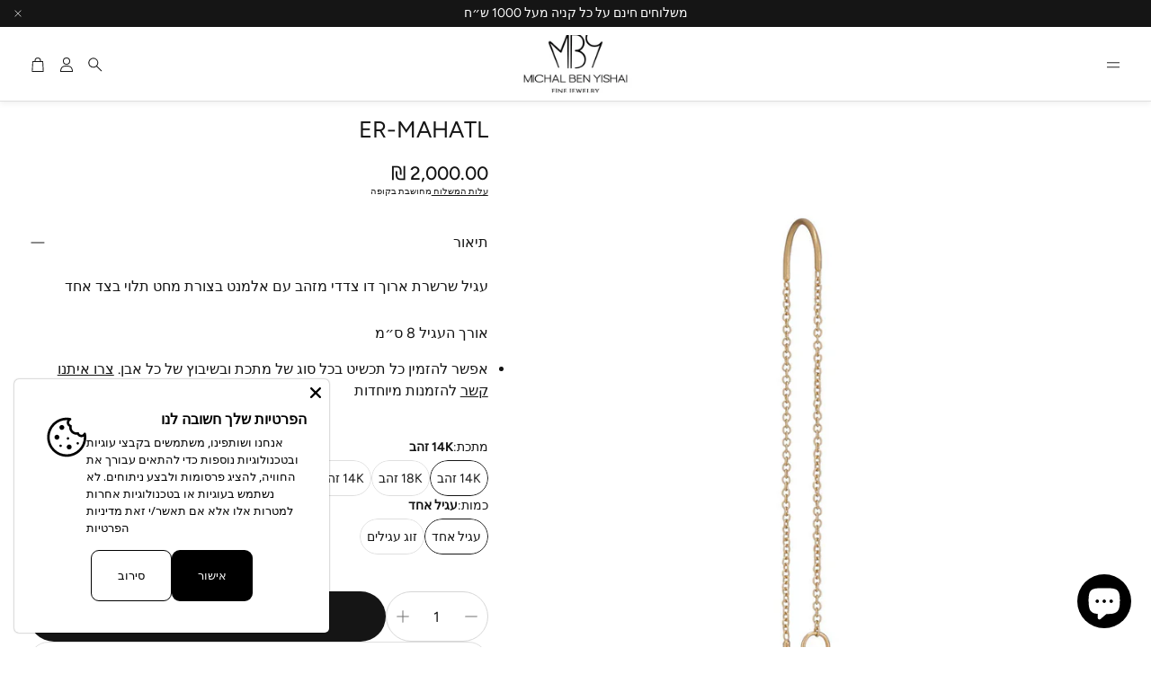

--- FILE ---
content_type: text/html; charset=utf-8
request_url: https://mby-shop.com/products/long-gold-chain-earring-with-a-needle-shaped-element
body_size: 50061
content:
<!doctype html>
<html
  class="no-js"
  lang="he"
  dir="rtl"
>
  <head>
    <meta charset="utf-8">
    <meta http-equiv="X-UA-Compatible" content="IE=edge">
    <meta name="viewport" content="width=device-width, initial-scale=1.0">
    <meta name="theme-color" content="">
    <link rel="canonical" href="https://mby-shop.com/products/long-gold-chain-earring-with-a-needle-shaped-element">
    <link rel="preconnect" href="https://cdn.shopify.com" crossorigin><link rel="preconnect" href="https://fonts.shopifycdn.com" crossorigin><title>long gold chain earring with a needle shaped element</title>

    
      <meta name="description" content="עגיל שרשרת ארוך דו צדדי מזהב עם אלמנט בצורת מחט תלוי בצד אחד">
    

    

<meta property="og:site_name" content="מיכל בן ישי">
<meta property="og:url" content="https://mby-shop.com/products/long-gold-chain-earring-with-a-needle-shaped-element">
<meta property="og:title" content="long gold chain earring with a needle shaped element">
<meta property="og:type" content="product">
<meta property="og:description" content="עגיל שרשרת ארוך דו צדדי מזהב עם אלמנט בצורת מחט תלוי בצד אחד"><meta property="og:image" content="http://mby-shop.com/cdn/shop/files/ER-MAHATL_59087f37-7c22-431b-a99a-be7fa813779b.jpg?v=1721922587">
  <meta property="og:image:secure_url" content="https://mby-shop.com/cdn/shop/files/ER-MAHATL_59087f37-7c22-431b-a99a-be7fa813779b.jpg?v=1721922587">
  <meta property="og:image:width" content="1280">
  <meta property="og:image:height" content="1920"><meta property="og:price:amount" content="2,000.00">
  <meta property="og:price:currency" content="ILS"><meta name="twitter:card" content="summary_large_image">
<meta name="twitter:title" content="long gold chain earring with a needle shaped element">
<meta name="twitter:description" content="עגיל שרשרת ארוך דו צדדי מזהב עם אלמנט בצורת מחט תלוי בצד אחד">


    <link href="//mby-shop.com/cdn/shop/t/30/assets/swiper.css?v=103114507759420177231761760764" rel="stylesheet" type="text/css" media="all" />

    <link href="//mby-shop.com/cdn/shop/t/30/assets/settings.css?v=16073615598731455581767882822" rel="stylesheet" type="text/css" media="all" />
    <link href="//mby-shop.com/cdn/shop/t/30/assets/critical.css?v=109153312091300647771761760763" rel="stylesheet" type="text/css" media="all" />

    <script src="//mby-shop.com/cdn/shop/t/30/assets/variants.js?v=43305619898451359071761760764" defer="defer"></script>

    <link rel="preload" href="//mby-shop.com/cdn/shop/t/30/assets/main.css?v=54782986466983933791761760763" as="style" onload="this.onload=null;this.rel='stylesheet'">
    <noscript><link rel="stylesheet" href="//mby-shop.com/cdn/shop/t/30/assets/main.css?v=54782986466983933791761760763"></noscript>
    <link href="//mby-shop.com/cdn/shop/t/30/assets/custom.css?v=111603181540343972631761760763" rel="stylesheet" type="text/css" media="all" />

    <script src="//mby-shop.com/cdn/shop/t/30/assets/constants.js?v=153673072477245866711761760763" defer="defer"></script>
    <script src="//mby-shop.com/cdn/shop/t/30/assets/pubsub.js?v=158357773527763999511761760763" defer="defer"></script>
    <script src="//mby-shop.com/cdn/shop/t/30/assets/global.js?v=17280903995563450061761760763" defer="defer"></script>
    <script src="//mby-shop.com/cdn/shop/t/30/assets/base.js?v=75303937523758771721761760763" defer="defer"></script>

    <script src="//mby-shop.com/cdn/shop/t/30/assets/color-swatch.js?v=70441894731430056471761760763" defer="defer"></script>
    <script src="//mby-shop.com/cdn/shop/t/30/assets/localization-form.js?v=68653642382058027111761760763" defer="defer"></script>
    <script src="//mby-shop.com/cdn/shop/t/30/assets/animations.js?v=102153372917360354541761760763" defer="defer"></script>
    <script src="//mby-shop.com/cdn/shop/t/30/assets/drawer-select.js?v=29189407719080657991761760763" defer="defer"></script>
    <script src="//mby-shop.com/cdn/shop/t/30/assets/model_element.js?v=158477732829452102971761760763" defer="defer"></script><script type="module" src="//mby-shop.com/cdn/shop/t/30/assets/gallery.js?v=95892370995664318781761760763" defer="defer"></script><script>window.performance && window.performance.mark && window.performance.mark('shopify.content_for_header.start');</script><meta name="facebook-domain-verification" content="7mpl2hnva4onks41mq6aqi68tt9gnt">
<meta name="google-site-verification" content="nhFXvODzm_wQ_cxORXRQvJ094-moeebWsKz58OAo4uY">
<meta id="shopify-digital-wallet" name="shopify-digital-wallet" content="/5920948291/digital_wallets/dialog">
<link rel="alternate" hreflang="x-default" href="https://mby-shop.com/products/long-gold-chain-earring-with-a-needle-shaped-element">
<link rel="alternate" hreflang="he" href="https://mby-shop.com/products/long-gold-chain-earring-with-a-needle-shaped-element">
<link rel="alternate" hreflang="en" href="https://mby-shop.com/en/products/long-gold-chain-earring-with-a-needle-shaped-element">
<link rel="alternate" type="application/json+oembed" href="https://mby-shop.com/products/long-gold-chain-earring-with-a-needle-shaped-element.oembed">
<script async="async" src="/checkouts/internal/preloads.js?locale=he-IL"></script>
<script id="shopify-features" type="application/json">{"accessToken":"60b002f30cc6a8c51b50fc17f2e865eb","betas":["rich-media-storefront-analytics"],"domain":"mby-shop.com","predictiveSearch":false,"shopId":5920948291,"locale":"he"}</script>
<script>var Shopify = Shopify || {};
Shopify.shop = "bymichal.myshopify.com";
Shopify.locale = "he";
Shopify.currency = {"active":"ILS","rate":"1.0"};
Shopify.country = "IL";
Shopify.theme = {"name":"Updated copy of Wonder","id":138725195843,"schema_name":"Wonder","schema_version":"2.1.2","theme_store_id":2684,"role":"main"};
Shopify.theme.handle = "null";
Shopify.theme.style = {"id":null,"handle":null};
Shopify.cdnHost = "mby-shop.com/cdn";
Shopify.routes = Shopify.routes || {};
Shopify.routes.root = "/";</script>
<script type="module">!function(o){(o.Shopify=o.Shopify||{}).modules=!0}(window);</script>
<script>!function(o){function n(){var o=[];function n(){o.push(Array.prototype.slice.apply(arguments))}return n.q=o,n}var t=o.Shopify=o.Shopify||{};t.loadFeatures=n(),t.autoloadFeatures=n()}(window);</script>
<script id="shop-js-analytics" type="application/json">{"pageType":"product"}</script>
<script defer="defer" async type="module" src="//mby-shop.com/cdn/shopifycloud/shop-js/modules/v2/client.init-shop-cart-sync_C5BV16lS.en.esm.js"></script>
<script defer="defer" async type="module" src="//mby-shop.com/cdn/shopifycloud/shop-js/modules/v2/chunk.common_CygWptCX.esm.js"></script>
<script type="module">
  await import("//mby-shop.com/cdn/shopifycloud/shop-js/modules/v2/client.init-shop-cart-sync_C5BV16lS.en.esm.js");
await import("//mby-shop.com/cdn/shopifycloud/shop-js/modules/v2/chunk.common_CygWptCX.esm.js");

  window.Shopify.SignInWithShop?.initShopCartSync?.({"fedCMEnabled":true,"windoidEnabled":true});

</script>
<script id="__st">var __st={"a":5920948291,"offset":7200,"reqid":"b1b41108-4d3a-4fb0-bd1a-fa980992ae65-1768821210","pageurl":"mby-shop.com\/products\/long-gold-chain-earring-with-a-needle-shaped-element","u":"ff44fe278fd3","p":"product","rtyp":"product","rid":6786917138499};</script>
<script>window.ShopifyPaypalV4VisibilityTracking = true;</script>
<script id="captcha-bootstrap">!function(){'use strict';const t='contact',e='account',n='new_comment',o=[[t,t],['blogs',n],['comments',n],[t,'customer']],c=[[e,'customer_login'],[e,'guest_login'],[e,'recover_customer_password'],[e,'create_customer']],r=t=>t.map((([t,e])=>`form[action*='/${t}']:not([data-nocaptcha='true']) input[name='form_type'][value='${e}']`)).join(','),a=t=>()=>t?[...document.querySelectorAll(t)].map((t=>t.form)):[];function s(){const t=[...o],e=r(t);return a(e)}const i='password',u='form_key',d=['recaptcha-v3-token','g-recaptcha-response','h-captcha-response',i],f=()=>{try{return window.sessionStorage}catch{return}},m='__shopify_v',_=t=>t.elements[u];function p(t,e,n=!1){try{const o=window.sessionStorage,c=JSON.parse(o.getItem(e)),{data:r}=function(t){const{data:e,action:n}=t;return t[m]||n?{data:e,action:n}:{data:t,action:n}}(c);for(const[e,n]of Object.entries(r))t.elements[e]&&(t.elements[e].value=n);n&&o.removeItem(e)}catch(o){console.error('form repopulation failed',{error:o})}}const l='form_type',E='cptcha';function T(t){t.dataset[E]=!0}const w=window,h=w.document,L='Shopify',v='ce_forms',y='captcha';let A=!1;((t,e)=>{const n=(g='f06e6c50-85a8-45c8-87d0-21a2b65856fe',I='https://cdn.shopify.com/shopifycloud/storefront-forms-hcaptcha/ce_storefront_forms_captcha_hcaptcha.v1.5.2.iife.js',D={infoText:'Protected by hCaptcha',privacyText:'Privacy',termsText:'Terms'},(t,e,n)=>{const o=w[L][v],c=o.bindForm;if(c)return c(t,g,e,D).then(n);var r;o.q.push([[t,g,e,D],n]),r=I,A||(h.body.append(Object.assign(h.createElement('script'),{id:'captcha-provider',async:!0,src:r})),A=!0)});var g,I,D;w[L]=w[L]||{},w[L][v]=w[L][v]||{},w[L][v].q=[],w[L][y]=w[L][y]||{},w[L][y].protect=function(t,e){n(t,void 0,e),T(t)},Object.freeze(w[L][y]),function(t,e,n,w,h,L){const[v,y,A,g]=function(t,e,n){const i=e?o:[],u=t?c:[],d=[...i,...u],f=r(d),m=r(i),_=r(d.filter((([t,e])=>n.includes(e))));return[a(f),a(m),a(_),s()]}(w,h,L),I=t=>{const e=t.target;return e instanceof HTMLFormElement?e:e&&e.form},D=t=>v().includes(t);t.addEventListener('submit',(t=>{const e=I(t);if(!e)return;const n=D(e)&&!e.dataset.hcaptchaBound&&!e.dataset.recaptchaBound,o=_(e),c=g().includes(e)&&(!o||!o.value);(n||c)&&t.preventDefault(),c&&!n&&(function(t){try{if(!f())return;!function(t){const e=f();if(!e)return;const n=_(t);if(!n)return;const o=n.value;o&&e.removeItem(o)}(t);const e=Array.from(Array(32),(()=>Math.random().toString(36)[2])).join('');!function(t,e){_(t)||t.append(Object.assign(document.createElement('input'),{type:'hidden',name:u})),t.elements[u].value=e}(t,e),function(t,e){const n=f();if(!n)return;const o=[...t.querySelectorAll(`input[type='${i}']`)].map((({name:t})=>t)),c=[...d,...o],r={};for(const[a,s]of new FormData(t).entries())c.includes(a)||(r[a]=s);n.setItem(e,JSON.stringify({[m]:1,action:t.action,data:r}))}(t,e)}catch(e){console.error('failed to persist form',e)}}(e),e.submit())}));const S=(t,e)=>{t&&!t.dataset[E]&&(n(t,e.some((e=>e===t))),T(t))};for(const o of['focusin','change'])t.addEventListener(o,(t=>{const e=I(t);D(e)&&S(e,y())}));const B=e.get('form_key'),M=e.get(l),P=B&&M;t.addEventListener('DOMContentLoaded',(()=>{const t=y();if(P)for(const e of t)e.elements[l].value===M&&p(e,B);[...new Set([...A(),...v().filter((t=>'true'===t.dataset.shopifyCaptcha))])].forEach((e=>S(e,t)))}))}(h,new URLSearchParams(w.location.search),n,t,e,['guest_login'])})(!0,!0)}();</script>
<script integrity="sha256-4kQ18oKyAcykRKYeNunJcIwy7WH5gtpwJnB7kiuLZ1E=" data-source-attribution="shopify.loadfeatures" defer="defer" src="//mby-shop.com/cdn/shopifycloud/storefront/assets/storefront/load_feature-a0a9edcb.js" crossorigin="anonymous"></script>
<script data-source-attribution="shopify.dynamic_checkout.dynamic.init">var Shopify=Shopify||{};Shopify.PaymentButton=Shopify.PaymentButton||{isStorefrontPortableWallets:!0,init:function(){window.Shopify.PaymentButton.init=function(){};var t=document.createElement("script");t.src="https://mby-shop.com/cdn/shopifycloud/portable-wallets/latest/portable-wallets.he.js",t.type="module",document.head.appendChild(t)}};
</script>
<script data-source-attribution="shopify.dynamic_checkout.buyer_consent">
  function portableWalletsHideBuyerConsent(e){var t=document.getElementById("shopify-buyer-consent"),n=document.getElementById("shopify-subscription-policy-button");t&&n&&(t.classList.add("hidden"),t.setAttribute("aria-hidden","true"),n.removeEventListener("click",e))}function portableWalletsShowBuyerConsent(e){var t=document.getElementById("shopify-buyer-consent"),n=document.getElementById("shopify-subscription-policy-button");t&&n&&(t.classList.remove("hidden"),t.removeAttribute("aria-hidden"),n.addEventListener("click",e))}window.Shopify?.PaymentButton&&(window.Shopify.PaymentButton.hideBuyerConsent=portableWalletsHideBuyerConsent,window.Shopify.PaymentButton.showBuyerConsent=portableWalletsShowBuyerConsent);
</script>
<script>
  function portableWalletsCleanup(e){e&&e.src&&console.error("Failed to load portable wallets script "+e.src);var t=document.querySelectorAll("shopify-accelerated-checkout .shopify-payment-button__skeleton, shopify-accelerated-checkout-cart .wallet-cart-button__skeleton"),e=document.getElementById("shopify-buyer-consent");for(let e=0;e<t.length;e++)t[e].remove();e&&e.remove()}function portableWalletsNotLoadedAsModule(e){e instanceof ErrorEvent&&"string"==typeof e.message&&e.message.includes("import.meta")&&"string"==typeof e.filename&&e.filename.includes("portable-wallets")&&(window.removeEventListener("error",portableWalletsNotLoadedAsModule),window.Shopify.PaymentButton.failedToLoad=e,"loading"===document.readyState?document.addEventListener("DOMContentLoaded",window.Shopify.PaymentButton.init):window.Shopify.PaymentButton.init())}window.addEventListener("error",portableWalletsNotLoadedAsModule);
</script>

<script type="module" src="https://mby-shop.com/cdn/shopifycloud/portable-wallets/latest/portable-wallets.he.js" onError="portableWalletsCleanup(this)" crossorigin="anonymous"></script>
<script nomodule>
  document.addEventListener("DOMContentLoaded", portableWalletsCleanup);
</script>

<script id='scb4127' type='text/javascript' async='' src='https://mby-shop.com/cdn/shopifycloud/privacy-banner/storefront-banner.js'></script><link id="shopify-accelerated-checkout-styles" rel="stylesheet" media="screen" href="https://mby-shop.com/cdn/shopifycloud/portable-wallets/latest/accelerated-checkout-backwards-compat.css" crossorigin="anonymous">
<style id="shopify-accelerated-checkout-cart">
        #shopify-buyer-consent {
  margin-top: 1em;
  display: inline-block;
  width: 100%;
}

#shopify-buyer-consent.hidden {
  display: none;
}

#shopify-subscription-policy-button {
  background: none;
  border: none;
  padding: 0;
  text-decoration: underline;
  font-size: inherit;
  cursor: pointer;
}

#shopify-subscription-policy-button::before {
  box-shadow: none;
}

      </style>

<script>window.performance && window.performance.mark && window.performance.mark('shopify.content_for_header.end');</script>


    <style data-shopify>  
      /* custom fontfaces/imports */
      

      /* default fonts */
      @font-face {
  font-family: Figtree;
  font-weight: 400;
  font-style: normal;
  font-display: swap;
  src: url("//mby-shop.com/cdn/fonts/figtree/figtree_n4.3c0838aba1701047e60be6a99a1b0a40ce9b8419.woff2") format("woff2"),
       url("//mby-shop.com/cdn/fonts/figtree/figtree_n4.c0575d1db21fc3821f17fd6617d3dee552312137.woff") format("woff");
}

      @font-face {
  font-family: Figtree;
  font-weight: 700;
  font-style: normal;
  font-display: swap;
  src: url("//mby-shop.com/cdn/fonts/figtree/figtree_n7.2fd9bfe01586148e644724096c9d75e8c7a90e55.woff2") format("woff2"),
       url("//mby-shop.com/cdn/fonts/figtree/figtree_n7.ea05de92d862f9594794ab281c4c3a67501ef5fc.woff") format("woff");
}

      @font-face {
  font-family: Figtree;
  font-weight: 400;
  font-style: italic;
  font-display: swap;
  src: url("//mby-shop.com/cdn/fonts/figtree/figtree_i4.89f7a4275c064845c304a4cf8a4a586060656db2.woff2") format("woff2"),
       url("//mby-shop.com/cdn/fonts/figtree/figtree_i4.6f955aaaafc55a22ffc1f32ecf3756859a5ad3e2.woff") format("woff");
}

      @font-face {
  font-family: Figtree;
  font-weight: 700;
  font-style: italic;
  font-display: swap;
  src: url("//mby-shop.com/cdn/fonts/figtree/figtree_i7.06add7096a6f2ab742e09ec7e498115904eda1fe.woff2") format("woff2"),
       url("//mby-shop.com/cdn/fonts/figtree/figtree_i7.ee584b5fcaccdbb5518c0228158941f8df81b101.woff") format("woff");
}

      @font-face {
  font-family: Figtree;
  font-weight: 400;
  font-style: normal;
  font-display: swap;
  src: url("//mby-shop.com/cdn/fonts/figtree/figtree_n4.3c0838aba1701047e60be6a99a1b0a40ce9b8419.woff2") format("woff2"),
       url("//mby-shop.com/cdn/fonts/figtree/figtree_n4.c0575d1db21fc3821f17fd6617d3dee552312137.woff") format("woff");
}

      @font-face {
  font-family: Figtree;
  font-weight: 400;
  font-style: normal;
  font-display: swap;
  src: url("//mby-shop.com/cdn/fonts/figtree/figtree_n4.3c0838aba1701047e60be6a99a1b0a40ce9b8419.woff2") format("woff2"),
       url("//mby-shop.com/cdn/fonts/figtree/figtree_n4.c0575d1db21fc3821f17fd6617d3dee552312137.woff") format("woff");
}

      @font-face {
  font-family: Figtree;
  font-weight: 500;
  font-style: normal;
  font-display: swap;
  src: url("//mby-shop.com/cdn/fonts/figtree/figtree_n5.3b6b7df38aa5986536945796e1f947445832047c.woff2") format("woff2"),
       url("//mby-shop.com/cdn/fonts/figtree/figtree_n5.f26bf6dcae278b0ed902605f6605fa3338e81dab.woff") format("woff");
}

      @font-face {
  font-family: Figtree;
  font-weight: 500;
  font-style: normal;
  font-display: swap;
  src: url("//mby-shop.com/cdn/fonts/figtree/figtree_n5.3b6b7df38aa5986536945796e1f947445832047c.woff2") format("woff2"),
       url("//mby-shop.com/cdn/fonts/figtree/figtree_n5.f26bf6dcae278b0ed902605f6605fa3338e81dab.woff") format("woff");
}

      

      @font-face {
        font-family: 'icomoon';
        src:  url('//mby-shop.com/cdn/shop/t/30/assets/icomoon.eot?v=177295919035341837931761760763?6k4fkf');
        src:  url('//mby-shop.com/cdn/shop/t/30/assets/icomoon.eot?v=177295919035341837931761760763?6k4fkf#iefix') format('embedded-opentype'),
          url('//mby-shop.com/cdn/shop/t/30/assets/icomoon.ttf?v=57842893614872056761761760763?6k4fkf') format('truetype'),
          url('//mby-shop.com/cdn/shop/t/30/assets/icomoon.woff?v=28260046996164968551761760763?6k4fkf') format('woff'),
          url('//mby-shop.com/cdn/shop/t/30/assets/icomoon.svg?v=104217218584571201731761760763?6k4fkf#icomoon') format('svg');
        font-weight: normal;
        font-style: normal;
        font-display: block;
      }

      /* override fonts */
      body{}

    </style>
    <style>
      [data-custom-badge="חדש"]{
        background-color: #e3f2e6;
        color: #151515;
        }
      [data-custom-badge=""]{
        background-color: #000000;
        color: #FFFFFF;
        }
      [data-custom-badge=""]{
        background-color: #000000;
        color: #FFFFFF;
        }
      [data-custom-badge=""]{
        background-color: #000000;
        color: #FFFFFF;
        }
    </style><link rel="preload" as="font" href="//mby-shop.com/cdn/fonts/figtree/figtree_n4.3c0838aba1701047e60be6a99a1b0a40ce9b8419.woff2" type="font/woff2" crossorigin><link rel="preload" as="font" href="//mby-shop.com/cdn/fonts/figtree/figtree_n4.3c0838aba1701047e60be6a99a1b0a40ce9b8419.woff2" type="font/woff2" crossorigin><link rel="preload" as="font" href="//mby-shop.com/cdn/fonts/figtree/figtree_n4.3c0838aba1701047e60be6a99a1b0a40ce9b8419.woff2" type="font/woff2" crossorigin><link rel="preload" as="font" href="//mby-shop.com/cdn/fonts/figtree/figtree_n5.3b6b7df38aa5986536945796e1f947445832047c.woff2" type="font/woff2" crossorigin><link rel="preload" as="font" href="//mby-shop.com/cdn/fonts/figtree/figtree_n5.3b6b7df38aa5986536945796e1f947445832047c.woff2" type="font/woff2" crossorigin>

    <script>
      document.documentElement.className = document.documentElement.className.replace('no-js', 'js');
    </script>
  <!-- BEGIN app block: shopify://apps/instafeed/blocks/head-block/c447db20-095d-4a10-9725-b5977662c9d5 --><link rel="preconnect" href="https://cdn.nfcube.com/">
<link rel="preconnect" href="https://scontent.cdninstagram.com/">


  <script>
    document.addEventListener('DOMContentLoaded', function () {
      let instafeedScript = document.createElement('script');

      
        instafeedScript.src = 'https://cdn.nfcube.com/instafeed-69c66bad9506b509632e693b527f4f1c.js';
      

      document.body.appendChild(instafeedScript);
    });
  </script>





<!-- END app block --><script src="https://cdn.shopify.com/extensions/019b35a3-cff8-7eb0-85f4-edb1f960047c/avada-app-49/assets/avada-cookie.js" type="text/javascript" defer="defer"></script>
<script src="https://cdn.shopify.com/extensions/c30e4ac6-345d-4593-9831-70a50aedb130/codeinspire-accessibility-tool-13/assets/sa-widget.js" type="text/javascript" defer="defer"></script>
<script src="https://cdn.shopify.com/extensions/7bc9bb47-adfa-4267-963e-cadee5096caf/inbox-1252/assets/inbox-chat-loader.js" type="text/javascript" defer="defer"></script>
<link href="https://monorail-edge.shopifysvc.com" rel="dns-prefetch">
<script>(function(){if ("sendBeacon" in navigator && "performance" in window) {try {var session_token_from_headers = performance.getEntriesByType('navigation')[0].serverTiming.find(x => x.name == '_s').description;} catch {var session_token_from_headers = undefined;}var session_cookie_matches = document.cookie.match(/_shopify_s=([^;]*)/);var session_token_from_cookie = session_cookie_matches && session_cookie_matches.length === 2 ? session_cookie_matches[1] : "";var session_token = session_token_from_headers || session_token_from_cookie || "";function handle_abandonment_event(e) {var entries = performance.getEntries().filter(function(entry) {return /monorail-edge.shopifysvc.com/.test(entry.name);});if (!window.abandonment_tracked && entries.length === 0) {window.abandonment_tracked = true;var currentMs = Date.now();var navigation_start = performance.timing.navigationStart;var payload = {shop_id: 5920948291,url: window.location.href,navigation_start,duration: currentMs - navigation_start,session_token,page_type: "product"};window.navigator.sendBeacon("https://monorail-edge.shopifysvc.com/v1/produce", JSON.stringify({schema_id: "online_store_buyer_site_abandonment/1.1",payload: payload,metadata: {event_created_at_ms: currentMs,event_sent_at_ms: currentMs}}));}}window.addEventListener('pagehide', handle_abandonment_event);}}());</script>
<script id="web-pixels-manager-setup">(function e(e,d,r,n,o){if(void 0===o&&(o={}),!Boolean(null===(a=null===(i=window.Shopify)||void 0===i?void 0:i.analytics)||void 0===a?void 0:a.replayQueue)){var i,a;window.Shopify=window.Shopify||{};var t=window.Shopify;t.analytics=t.analytics||{};var s=t.analytics;s.replayQueue=[],s.publish=function(e,d,r){return s.replayQueue.push([e,d,r]),!0};try{self.performance.mark("wpm:start")}catch(e){}var l=function(){var e={modern:/Edge?\/(1{2}[4-9]|1[2-9]\d|[2-9]\d{2}|\d{4,})\.\d+(\.\d+|)|Firefox\/(1{2}[4-9]|1[2-9]\d|[2-9]\d{2}|\d{4,})\.\d+(\.\d+|)|Chrom(ium|e)\/(9{2}|\d{3,})\.\d+(\.\d+|)|(Maci|X1{2}).+ Version\/(15\.\d+|(1[6-9]|[2-9]\d|\d{3,})\.\d+)([,.]\d+|)( \(\w+\)|)( Mobile\/\w+|) Safari\/|Chrome.+OPR\/(9{2}|\d{3,})\.\d+\.\d+|(CPU[ +]OS|iPhone[ +]OS|CPU[ +]iPhone|CPU IPhone OS|CPU iPad OS)[ +]+(15[._]\d+|(1[6-9]|[2-9]\d|\d{3,})[._]\d+)([._]\d+|)|Android:?[ /-](13[3-9]|1[4-9]\d|[2-9]\d{2}|\d{4,})(\.\d+|)(\.\d+|)|Android.+Firefox\/(13[5-9]|1[4-9]\d|[2-9]\d{2}|\d{4,})\.\d+(\.\d+|)|Android.+Chrom(ium|e)\/(13[3-9]|1[4-9]\d|[2-9]\d{2}|\d{4,})\.\d+(\.\d+|)|SamsungBrowser\/([2-9]\d|\d{3,})\.\d+/,legacy:/Edge?\/(1[6-9]|[2-9]\d|\d{3,})\.\d+(\.\d+|)|Firefox\/(5[4-9]|[6-9]\d|\d{3,})\.\d+(\.\d+|)|Chrom(ium|e)\/(5[1-9]|[6-9]\d|\d{3,})\.\d+(\.\d+|)([\d.]+$|.*Safari\/(?![\d.]+ Edge\/[\d.]+$))|(Maci|X1{2}).+ Version\/(10\.\d+|(1[1-9]|[2-9]\d|\d{3,})\.\d+)([,.]\d+|)( \(\w+\)|)( Mobile\/\w+|) Safari\/|Chrome.+OPR\/(3[89]|[4-9]\d|\d{3,})\.\d+\.\d+|(CPU[ +]OS|iPhone[ +]OS|CPU[ +]iPhone|CPU IPhone OS|CPU iPad OS)[ +]+(10[._]\d+|(1[1-9]|[2-9]\d|\d{3,})[._]\d+)([._]\d+|)|Android:?[ /-](13[3-9]|1[4-9]\d|[2-9]\d{2}|\d{4,})(\.\d+|)(\.\d+|)|Mobile Safari.+OPR\/([89]\d|\d{3,})\.\d+\.\d+|Android.+Firefox\/(13[5-9]|1[4-9]\d|[2-9]\d{2}|\d{4,})\.\d+(\.\d+|)|Android.+Chrom(ium|e)\/(13[3-9]|1[4-9]\d|[2-9]\d{2}|\d{4,})\.\d+(\.\d+|)|Android.+(UC? ?Browser|UCWEB|U3)[ /]?(15\.([5-9]|\d{2,})|(1[6-9]|[2-9]\d|\d{3,})\.\d+)\.\d+|SamsungBrowser\/(5\.\d+|([6-9]|\d{2,})\.\d+)|Android.+MQ{2}Browser\/(14(\.(9|\d{2,})|)|(1[5-9]|[2-9]\d|\d{3,})(\.\d+|))(\.\d+|)|K[Aa][Ii]OS\/(3\.\d+|([4-9]|\d{2,})\.\d+)(\.\d+|)/},d=e.modern,r=e.legacy,n=navigator.userAgent;return n.match(d)?"modern":n.match(r)?"legacy":"unknown"}(),u="modern"===l?"modern":"legacy",c=(null!=n?n:{modern:"",legacy:""})[u],f=function(e){return[e.baseUrl,"/wpm","/b",e.hashVersion,"modern"===e.buildTarget?"m":"l",".js"].join("")}({baseUrl:d,hashVersion:r,buildTarget:u}),m=function(e){var d=e.version,r=e.bundleTarget,n=e.surface,o=e.pageUrl,i=e.monorailEndpoint;return{emit:function(e){var a=e.status,t=e.errorMsg,s=(new Date).getTime(),l=JSON.stringify({metadata:{event_sent_at_ms:s},events:[{schema_id:"web_pixels_manager_load/3.1",payload:{version:d,bundle_target:r,page_url:o,status:a,surface:n,error_msg:t},metadata:{event_created_at_ms:s}}]});if(!i)return console&&console.warn&&console.warn("[Web Pixels Manager] No Monorail endpoint provided, skipping logging."),!1;try{return self.navigator.sendBeacon.bind(self.navigator)(i,l)}catch(e){}var u=new XMLHttpRequest;try{return u.open("POST",i,!0),u.setRequestHeader("Content-Type","text/plain"),u.send(l),!0}catch(e){return console&&console.warn&&console.warn("[Web Pixels Manager] Got an unhandled error while logging to Monorail."),!1}}}}({version:r,bundleTarget:l,surface:e.surface,pageUrl:self.location.href,monorailEndpoint:e.monorailEndpoint});try{o.browserTarget=l,function(e){var d=e.src,r=e.async,n=void 0===r||r,o=e.onload,i=e.onerror,a=e.sri,t=e.scriptDataAttributes,s=void 0===t?{}:t,l=document.createElement("script"),u=document.querySelector("head"),c=document.querySelector("body");if(l.async=n,l.src=d,a&&(l.integrity=a,l.crossOrigin="anonymous"),s)for(var f in s)if(Object.prototype.hasOwnProperty.call(s,f))try{l.dataset[f]=s[f]}catch(e){}if(o&&l.addEventListener("load",o),i&&l.addEventListener("error",i),u)u.appendChild(l);else{if(!c)throw new Error("Did not find a head or body element to append the script");c.appendChild(l)}}({src:f,async:!0,onload:function(){if(!function(){var e,d;return Boolean(null===(d=null===(e=window.Shopify)||void 0===e?void 0:e.analytics)||void 0===d?void 0:d.initialized)}()){var d=window.webPixelsManager.init(e)||void 0;if(d){var r=window.Shopify.analytics;r.replayQueue.forEach((function(e){var r=e[0],n=e[1],o=e[2];d.publishCustomEvent(r,n,o)})),r.replayQueue=[],r.publish=d.publishCustomEvent,r.visitor=d.visitor,r.initialized=!0}}},onerror:function(){return m.emit({status:"failed",errorMsg:"".concat(f," has failed to load")})},sri:function(e){var d=/^sha384-[A-Za-z0-9+/=]+$/;return"string"==typeof e&&d.test(e)}(c)?c:"",scriptDataAttributes:o}),m.emit({status:"loading"})}catch(e){m.emit({status:"failed",errorMsg:(null==e?void 0:e.message)||"Unknown error"})}}})({shopId: 5920948291,storefrontBaseUrl: "https://mby-shop.com",extensionsBaseUrl: "https://extensions.shopifycdn.com/cdn/shopifycloud/web-pixels-manager",monorailEndpoint: "https://monorail-edge.shopifysvc.com/unstable/produce_batch",surface: "storefront-renderer",enabledBetaFlags: ["2dca8a86"],webPixelsConfigList: [{"id":"684130371","configuration":"{\"accountID\":\"reelfy-pixel-1f9f25f9-2a70-4ae4-8324-019fe6c2d95d|||0\"}","eventPayloadVersion":"v1","runtimeContext":"STRICT","scriptVersion":"61291ec18e472d56809f44a6b5f42a04","type":"APP","apiClientId":127732318209,"privacyPurposes":["ANALYTICS","MARKETING","SALE_OF_DATA"],"dataSharingAdjustments":{"protectedCustomerApprovalScopes":["read_customer_personal_data"]}},{"id":"413958211","configuration":"{\"config\":\"{\\\"google_tag_ids\\\":[\\\"GT-KD7JXB8\\\"],\\\"target_country\\\":\\\"IL\\\",\\\"gtag_events\\\":[{\\\"type\\\":\\\"view_item\\\",\\\"action_label\\\":\\\"MC-DSWW26TDLJ\\\"},{\\\"type\\\":\\\"purchase\\\",\\\"action_label\\\":\\\"MC-DSWW26TDLJ\\\"},{\\\"type\\\":\\\"page_view\\\",\\\"action_label\\\":\\\"MC-DSWW26TDLJ\\\"}],\\\"enable_monitoring_mode\\\":false}\"}","eventPayloadVersion":"v1","runtimeContext":"OPEN","scriptVersion":"b2a88bafab3e21179ed38636efcd8a93","type":"APP","apiClientId":1780363,"privacyPurposes":[],"dataSharingAdjustments":{"protectedCustomerApprovalScopes":["read_customer_address","read_customer_email","read_customer_name","read_customer_personal_data","read_customer_phone"]}},{"id":"97583171","configuration":"{\"pixel_id\":\"2228616864082807\",\"pixel_type\":\"facebook_pixel\",\"metaapp_system_user_token\":\"-\"}","eventPayloadVersion":"v1","runtimeContext":"OPEN","scriptVersion":"ca16bc87fe92b6042fbaa3acc2fbdaa6","type":"APP","apiClientId":2329312,"privacyPurposes":["ANALYTICS","MARKETING","SALE_OF_DATA"],"dataSharingAdjustments":{"protectedCustomerApprovalScopes":["read_customer_address","read_customer_email","read_customer_name","read_customer_personal_data","read_customer_phone"]}},{"id":"shopify-app-pixel","configuration":"{}","eventPayloadVersion":"v1","runtimeContext":"STRICT","scriptVersion":"0450","apiClientId":"shopify-pixel","type":"APP","privacyPurposes":["ANALYTICS","MARKETING"]},{"id":"shopify-custom-pixel","eventPayloadVersion":"v1","runtimeContext":"LAX","scriptVersion":"0450","apiClientId":"shopify-pixel","type":"CUSTOM","privacyPurposes":["ANALYTICS","MARKETING"]}],isMerchantRequest: false,initData: {"shop":{"name":"מיכל בן ישי","paymentSettings":{"currencyCode":"ILS"},"myshopifyDomain":"bymichal.myshopify.com","countryCode":"IL","storefrontUrl":"https:\/\/mby-shop.com"},"customer":null,"cart":null,"checkout":null,"productVariants":[{"price":{"amount":2000.0,"currencyCode":"ILS"},"product":{"title":"ER-MAHATL","vendor":"mby-shop.com","id":"6786917138499","untranslatedTitle":"ER-MAHATL","url":"\/products\/long-gold-chain-earring-with-a-needle-shaped-element","type":"עגילים"},"id":"40895710036035","image":{"src":"\/\/mby-shop.com\/cdn\/shop\/files\/ER-MAHATL_59087f37-7c22-431b-a99a-be7fa813779b.jpg?v=1721922587"},"sku":"ER-MAHAT-14K","title":"14K זהב \/ עגיל אחד","untranslatedTitle":"14K זהב \/ עגיל אחד"},{"price":{"amount":4000.0,"currencyCode":"ILS"},"product":{"title":"ER-MAHATL","vendor":"mby-shop.com","id":"6786917138499","untranslatedTitle":"ER-MAHATL","url":"\/products\/long-gold-chain-earring-with-a-needle-shaped-element","type":"עגילים"},"id":"41681687543875","image":{"src":"\/\/mby-shop.com\/cdn\/shop\/files\/ER-MAHATL_59087f37-7c22-431b-a99a-be7fa813779b.jpg?v=1721922587"},"sku":"","title":"14K זהב \/ זוג עגילים","untranslatedTitle":"14K זהב \/ זוג עגילים"},{"price":{"amount":2690.0,"currencyCode":"ILS"},"product":{"title":"ER-MAHATL","vendor":"mby-shop.com","id":"6786917138499","untranslatedTitle":"ER-MAHATL","url":"\/products\/long-gold-chain-earring-with-a-needle-shaped-element","type":"עגילים"},"id":"40895710068803","image":{"src":"\/\/mby-shop.com\/cdn\/shop\/files\/ER-MAHATL_59087f37-7c22-431b-a99a-be7fa813779b.jpg?v=1721922587"},"sku":"ER-MAHAT-18K","title":"18K זהב \/ עגיל אחד","untranslatedTitle":"18K זהב \/ עגיל אחד"},{"price":{"amount":5380.0,"currencyCode":"ILS"},"product":{"title":"ER-MAHATL","vendor":"mby-shop.com","id":"6786917138499","untranslatedTitle":"ER-MAHATL","url":"\/products\/long-gold-chain-earring-with-a-needle-shaped-element","type":"עגילים"},"id":"41681687576643","image":{"src":"\/\/mby-shop.com\/cdn\/shop\/files\/ER-MAHATL_59087f37-7c22-431b-a99a-be7fa813779b.jpg?v=1721922587"},"sku":"","title":"18K זהב \/ זוג עגילים","untranslatedTitle":"18K זהב \/ זוג עגילים"},{"price":{"amount":2100.0,"currencyCode":"ILS"},"product":{"title":"ER-MAHATL","vendor":"mby-shop.com","id":"6786917138499","untranslatedTitle":"ER-MAHATL","url":"\/products\/long-gold-chain-earring-with-a-needle-shaped-element","type":"עגילים"},"id":"40895710101571","image":{"src":"\/\/mby-shop.com\/cdn\/shop\/files\/ER-MAHATL_59087f37-7c22-431b-a99a-be7fa813779b.jpg?v=1721922587"},"sku":"ER-MAHAT-14W","title":"14K זהב לבן \/ עגיל אחד","untranslatedTitle":"14K זהב לבן \/ עגיל אחד"},{"price":{"amount":4200.0,"currencyCode":"ILS"},"product":{"title":"ER-MAHATL","vendor":"mby-shop.com","id":"6786917138499","untranslatedTitle":"ER-MAHATL","url":"\/products\/long-gold-chain-earring-with-a-needle-shaped-element","type":"עגילים"},"id":"41681687609411","image":{"src":"\/\/mby-shop.com\/cdn\/shop\/files\/ER-MAHATL_59087f37-7c22-431b-a99a-be7fa813779b.jpg?v=1721922587"},"sku":"","title":"14K זהב לבן \/ זוג עגילים","untranslatedTitle":"14K זהב לבן \/ זוג עגילים"}],"purchasingCompany":null},},"https://mby-shop.com/cdn","fcfee988w5aeb613cpc8e4bc33m6693e112",{"modern":"","legacy":""},{"shopId":"5920948291","storefrontBaseUrl":"https:\/\/mby-shop.com","extensionBaseUrl":"https:\/\/extensions.shopifycdn.com\/cdn\/shopifycloud\/web-pixels-manager","surface":"storefront-renderer","enabledBetaFlags":"[\"2dca8a86\"]","isMerchantRequest":"false","hashVersion":"fcfee988w5aeb613cpc8e4bc33m6693e112","publish":"custom","events":"[[\"page_viewed\",{}],[\"product_viewed\",{\"productVariant\":{\"price\":{\"amount\":2000.0,\"currencyCode\":\"ILS\"},\"product\":{\"title\":\"ER-MAHATL\",\"vendor\":\"mby-shop.com\",\"id\":\"6786917138499\",\"untranslatedTitle\":\"ER-MAHATL\",\"url\":\"\/products\/long-gold-chain-earring-with-a-needle-shaped-element\",\"type\":\"עגילים\"},\"id\":\"40895710036035\",\"image\":{\"src\":\"\/\/mby-shop.com\/cdn\/shop\/files\/ER-MAHATL_59087f37-7c22-431b-a99a-be7fa813779b.jpg?v=1721922587\"},\"sku\":\"ER-MAHAT-14K\",\"title\":\"14K זהב \/ עגיל אחד\",\"untranslatedTitle\":\"14K זהב \/ עגיל אחד\"}}]]"});</script><script>
  window.ShopifyAnalytics = window.ShopifyAnalytics || {};
  window.ShopifyAnalytics.meta = window.ShopifyAnalytics.meta || {};
  window.ShopifyAnalytics.meta.currency = 'ILS';
  var meta = {"product":{"id":6786917138499,"gid":"gid:\/\/shopify\/Product\/6786917138499","vendor":"mby-shop.com","type":"עגילים","handle":"long-gold-chain-earring-with-a-needle-shaped-element","variants":[{"id":40895710036035,"price":200000,"name":"ER-MAHATL - 14K זהב \/ עגיל אחד","public_title":"14K זהב \/ עגיל אחד","sku":"ER-MAHAT-14K"},{"id":41681687543875,"price":400000,"name":"ER-MAHATL - 14K זהב \/ זוג עגילים","public_title":"14K זהב \/ זוג עגילים","sku":""},{"id":40895710068803,"price":269000,"name":"ER-MAHATL - 18K זהב \/ עגיל אחד","public_title":"18K זהב \/ עגיל אחד","sku":"ER-MAHAT-18K"},{"id":41681687576643,"price":538000,"name":"ER-MAHATL - 18K זהב \/ זוג עגילים","public_title":"18K זהב \/ זוג עגילים","sku":""},{"id":40895710101571,"price":210000,"name":"ER-MAHATL - 14K זהב לבן \/ עגיל אחד","public_title":"14K זהב לבן \/ עגיל אחד","sku":"ER-MAHAT-14W"},{"id":41681687609411,"price":420000,"name":"ER-MAHATL - 14K זהב לבן \/ זוג עגילים","public_title":"14K זהב לבן \/ זוג עגילים","sku":""}],"remote":false},"page":{"pageType":"product","resourceType":"product","resourceId":6786917138499,"requestId":"b1b41108-4d3a-4fb0-bd1a-fa980992ae65-1768821210"}};
  for (var attr in meta) {
    window.ShopifyAnalytics.meta[attr] = meta[attr];
  }
</script>
<script class="analytics">
  (function () {
    var customDocumentWrite = function(content) {
      var jquery = null;

      if (window.jQuery) {
        jquery = window.jQuery;
      } else if (window.Checkout && window.Checkout.$) {
        jquery = window.Checkout.$;
      }

      if (jquery) {
        jquery('body').append(content);
      }
    };

    var hasLoggedConversion = function(token) {
      if (token) {
        return document.cookie.indexOf('loggedConversion=' + token) !== -1;
      }
      return false;
    }

    var setCookieIfConversion = function(token) {
      if (token) {
        var twoMonthsFromNow = new Date(Date.now());
        twoMonthsFromNow.setMonth(twoMonthsFromNow.getMonth() + 2);

        document.cookie = 'loggedConversion=' + token + '; expires=' + twoMonthsFromNow;
      }
    }

    var trekkie = window.ShopifyAnalytics.lib = window.trekkie = window.trekkie || [];
    if (trekkie.integrations) {
      return;
    }
    trekkie.methods = [
      'identify',
      'page',
      'ready',
      'track',
      'trackForm',
      'trackLink'
    ];
    trekkie.factory = function(method) {
      return function() {
        var args = Array.prototype.slice.call(arguments);
        args.unshift(method);
        trekkie.push(args);
        return trekkie;
      };
    };
    for (var i = 0; i < trekkie.methods.length; i++) {
      var key = trekkie.methods[i];
      trekkie[key] = trekkie.factory(key);
    }
    trekkie.load = function(config) {
      trekkie.config = config || {};
      trekkie.config.initialDocumentCookie = document.cookie;
      var first = document.getElementsByTagName('script')[0];
      var script = document.createElement('script');
      script.type = 'text/javascript';
      script.onerror = function(e) {
        var scriptFallback = document.createElement('script');
        scriptFallback.type = 'text/javascript';
        scriptFallback.onerror = function(error) {
                var Monorail = {
      produce: function produce(monorailDomain, schemaId, payload) {
        var currentMs = new Date().getTime();
        var event = {
          schema_id: schemaId,
          payload: payload,
          metadata: {
            event_created_at_ms: currentMs,
            event_sent_at_ms: currentMs
          }
        };
        return Monorail.sendRequest("https://" + monorailDomain + "/v1/produce", JSON.stringify(event));
      },
      sendRequest: function sendRequest(endpointUrl, payload) {
        // Try the sendBeacon API
        if (window && window.navigator && typeof window.navigator.sendBeacon === 'function' && typeof window.Blob === 'function' && !Monorail.isIos12()) {
          var blobData = new window.Blob([payload], {
            type: 'text/plain'
          });

          if (window.navigator.sendBeacon(endpointUrl, blobData)) {
            return true;
          } // sendBeacon was not successful

        } // XHR beacon

        var xhr = new XMLHttpRequest();

        try {
          xhr.open('POST', endpointUrl);
          xhr.setRequestHeader('Content-Type', 'text/plain');
          xhr.send(payload);
        } catch (e) {
          console.log(e);
        }

        return false;
      },
      isIos12: function isIos12() {
        return window.navigator.userAgent.lastIndexOf('iPhone; CPU iPhone OS 12_') !== -1 || window.navigator.userAgent.lastIndexOf('iPad; CPU OS 12_') !== -1;
      }
    };
    Monorail.produce('monorail-edge.shopifysvc.com',
      'trekkie_storefront_load_errors/1.1',
      {shop_id: 5920948291,
      theme_id: 138725195843,
      app_name: "storefront",
      context_url: window.location.href,
      source_url: "//mby-shop.com/cdn/s/trekkie.storefront.cd680fe47e6c39ca5d5df5f0a32d569bc48c0f27.min.js"});

        };
        scriptFallback.async = true;
        scriptFallback.src = '//mby-shop.com/cdn/s/trekkie.storefront.cd680fe47e6c39ca5d5df5f0a32d569bc48c0f27.min.js';
        first.parentNode.insertBefore(scriptFallback, first);
      };
      script.async = true;
      script.src = '//mby-shop.com/cdn/s/trekkie.storefront.cd680fe47e6c39ca5d5df5f0a32d569bc48c0f27.min.js';
      first.parentNode.insertBefore(script, first);
    };
    trekkie.load(
      {"Trekkie":{"appName":"storefront","development":false,"defaultAttributes":{"shopId":5920948291,"isMerchantRequest":null,"themeId":138725195843,"themeCityHash":"8033010103273179592","contentLanguage":"he","currency":"ILS","eventMetadataId":"c1520d12-3574-45ab-9ed8-27cef613a77b"},"isServerSideCookieWritingEnabled":true,"monorailRegion":"shop_domain","enabledBetaFlags":["65f19447"]},"Session Attribution":{},"S2S":{"facebookCapiEnabled":true,"source":"trekkie-storefront-renderer","apiClientId":580111}}
    );

    var loaded = false;
    trekkie.ready(function() {
      if (loaded) return;
      loaded = true;

      window.ShopifyAnalytics.lib = window.trekkie;

      var originalDocumentWrite = document.write;
      document.write = customDocumentWrite;
      try { window.ShopifyAnalytics.merchantGoogleAnalytics.call(this); } catch(error) {};
      document.write = originalDocumentWrite;

      window.ShopifyAnalytics.lib.page(null,{"pageType":"product","resourceType":"product","resourceId":6786917138499,"requestId":"b1b41108-4d3a-4fb0-bd1a-fa980992ae65-1768821210","shopifyEmitted":true});

      var match = window.location.pathname.match(/checkouts\/(.+)\/(thank_you|post_purchase)/)
      var token = match? match[1]: undefined;
      if (!hasLoggedConversion(token)) {
        setCookieIfConversion(token);
        window.ShopifyAnalytics.lib.track("Viewed Product",{"currency":"ILS","variantId":40895710036035,"productId":6786917138499,"productGid":"gid:\/\/shopify\/Product\/6786917138499","name":"ER-MAHATL - 14K זהב \/ עגיל אחד","price":"2000.00","sku":"ER-MAHAT-14K","brand":"mby-shop.com","variant":"14K זהב \/ עגיל אחד","category":"עגילים","nonInteraction":true,"remote":false},undefined,undefined,{"shopifyEmitted":true});
      window.ShopifyAnalytics.lib.track("monorail:\/\/trekkie_storefront_viewed_product\/1.1",{"currency":"ILS","variantId":40895710036035,"productId":6786917138499,"productGid":"gid:\/\/shopify\/Product\/6786917138499","name":"ER-MAHATL - 14K זהב \/ עגיל אחד","price":"2000.00","sku":"ER-MAHAT-14K","brand":"mby-shop.com","variant":"14K זהב \/ עגיל אחד","category":"עגילים","nonInteraction":true,"remote":false,"referer":"https:\/\/mby-shop.com\/products\/long-gold-chain-earring-with-a-needle-shaped-element"});
      }
    });


        var eventsListenerScript = document.createElement('script');
        eventsListenerScript.async = true;
        eventsListenerScript.src = "//mby-shop.com/cdn/shopifycloud/storefront/assets/shop_events_listener-3da45d37.js";
        document.getElementsByTagName('head')[0].appendChild(eventsListenerScript);

})();</script>
  <script>
  if (!window.ga || (window.ga && typeof window.ga !== 'function')) {
    window.ga = function ga() {
      (window.ga.q = window.ga.q || []).push(arguments);
      if (window.Shopify && window.Shopify.analytics && typeof window.Shopify.analytics.publish === 'function') {
        window.Shopify.analytics.publish("ga_stub_called", {}, {sendTo: "google_osp_migration"});
      }
      console.error("Shopify's Google Analytics stub called with:", Array.from(arguments), "\nSee https://help.shopify.com/manual/promoting-marketing/pixels/pixel-migration#google for more information.");
    };
    if (window.Shopify && window.Shopify.analytics && typeof window.Shopify.analytics.publish === 'function') {
      window.Shopify.analytics.publish("ga_stub_initialized", {}, {sendTo: "google_osp_migration"});
    }
  }
</script>
<script
  defer
  src="https://mby-shop.com/cdn/shopifycloud/perf-kit/shopify-perf-kit-3.0.4.min.js"
  data-application="storefront-renderer"
  data-shop-id="5920948291"
  data-render-region="gcp-us-central1"
  data-page-type="product"
  data-theme-instance-id="138725195843"
  data-theme-name="Wonder"
  data-theme-version="2.1.2"
  data-monorail-region="shop_domain"
  data-resource-timing-sampling-rate="10"
  data-shs="true"
  data-shs-beacon="true"
  data-shs-export-with-fetch="true"
  data-shs-logs-sample-rate="1"
  data-shs-beacon-endpoint="https://mby-shop.com/api/collect"
></script>
</head>

  
  

  <body class="template-product nav-drawer-big mobile-nav" >
    <a href="#root" class="skip-to-content-link">דילוג לתוכן</a>
    <div class="sticky-header__threshold"></div>
    <!-- BEGIN sections: header-group -->
<section id="shopify-section-sections--17999634595907__announcement-bar" class="shopify-section shopify-section-group-header-group wt-announcement">


<style>
  .wt-announcement {
      
        --color-background: #151515;
      

      
        --color-text: #ffffff;
      
  }
</style>

<script src="//mby-shop.com/cdn/shop/t/30/assets/announcement-bar.js?v=22178151112189850721761760763" defer="defer"></script>

<announcement-bar class="wt-announcement-bar">
  <script>
    (() => {
      const isHidden = localStorage.getItem("wt-announcement-hidden");
      const announcementCount = Number(1) ;

      if ((!isHidden || new Date().getTime() > Number(isHidden)) && announcementCount > 0) {
        document.querySelector('.wt-announcement-bar').style.display = 'block';
      }
    })();
  </script>

  <div
    data-section-id="sections--17999634595907__announcement-bar"
    data-announcements-count="1"
    id="wt-announcement__container"
    class=" wt-announcement__container wt-announcement__container--1col"
    
  >
    
    

    
    
    
<div
              class="wt-announcement__body wt-announcement__text"
              role="region"
              aria-label="הכרזה"
              
            >משלוחים חינם על כל קניה מעל 1000 ש״ח
</div>
    
    

    
  </div>
  
    <button
      aria-label=""
      class="wt-announcement__close"
      tabindex="0"
    >
      
  
                                                           <svg class="svg-icon svg-icon--close wt-announcement__close__icon"        aria-hidden="true"        id="wt-announcement__close"        focusable="false"        role="presentation"        xmlns="http://www.w3.org/2000/svg"        data-icon-theme="option_2" width="72" height="72" viewBox="0 0 72 72" >                    <title></title>                <g transform="rotate(-90 -0.00000157361 72)" id="Close">                <rect x="0" y="72" fill="none" height="72" width="72" id="Rectangle_29183"/>                <path d="m58.76152,133.58844l-22.762,-22.577l-22.762,22.577a1.413,1.413 0 0 1 -1.994,0l-0.828,-0.824a1.381,1.381 0 0 1 0,-1.976l22.973,-22.787l-22.973,-22.788a1.387,1.387 0 0 1 0,-1.98l0.828,-0.824a1.422,1.422 0 0 1 1.994,0l22.764,22.579l22.76,-22.579a1.425,1.425 0 0 1 2,0l0.828,0.824a1.39,1.39 0 0 1 0,1.98l-22.969,22.788l22.969,22.787a1.389,1.389 0 0 1 0,1.979l-0.828,0.82a1.415,1.415 0 0 1 -2,0l0,0.001z" id="Union_2"/>            </g>        </svg>                                                






    </button>
  
</announcement-bar>


  <script>
    function setAnimationDuration(announcementList, speed) {
      const totalWidth = Array.from(announcementList.children).reduce((acc, li) => {
        const liStyles = getComputedStyle(li);
        const liWidth = li.offsetWidth + parseInt(liStyles.marginLeft) + parseInt(liStyles.marginRight);
        return acc + liWidth;
      }, 0);
      const containerWidth = announcementList.parentElement.offsetWidth;
      const duration = (totalWidth / 1000) * speed;
      announcementList.parentElement.style.setProperty('--animation-duration', `${duration}s`);
    }

    function closeAnnouncement() {
      const announcementBar = document.getElementById('shopify-section-announcement-bar');
      announcementBar.style.display = 'none';
    }

    function initializeAnimation(speed) {
      if (window.innerWidth < 900) {
        document.querySelectorAll('.wt-announcement__container').forEach((element) => {
          if (element.dataset.announcements - count > 1) element.classList.add('wt-announcement__container--animated');
        });
      }
      document
        .querySelectorAll('.wt-announcement__container--animated')
        .forEach((announcementList) => setAnimationDuration(announcementList, speed));
    }

    function attachCloseListener() {
      const close = document.getElementById('wt-announcement__close');
      close?.addEventListener('click', closeAnnouncement);
    }

    function initializeSection() {
      const speed = 20;
      initializeAnimation(speed);
      attachCloseListener();
    }

    function handleSectionReinit() {
      document.removeEventListener('shopify:section:load', handleSectionReinit);
      initializeSection();
      document.addEventListener('shopify:section:load', handleSectionReinit);
    }

    window.addEventListener('load', () => {
      if (window.innerWidth > 900) {
        initializeSection();
        document.addEventListener('shopify:section:load', handleSectionReinit);
      }
    });
  </script>



</section><header id="shopify-section-sections--17999634595907__header" class="shopify-section shopify-section-group-header-group page-header"><script src="//mby-shop.com/cdn/shop/t/30/assets/search-drawer.js?v=165800946464507209751767086379" defer="defer"></script>
<script src="//mby-shop.com/cdn/shop/t/30/assets/page-header.js?v=142257850170683884231761760763" defer="defer"></script>


<style>
  :root{
    --logo-width: 150px;
    --logo-width-mobile: 150px;
    --logo-width-desk: 230px;
  }

  

  

  

</style>


<script>
  
  
  
  document.body.classList.add('mobile-nav');
  
</script>

<page-header
  role="banner"
  id="header"
  data-hide-over-selector=".collection__grid"
  class="
    wt-header
    mobile-nav
    
    
     wt-header--v3 wt-header--fashion
     wt-header--transparent 
     wt-header--transparent-logo 
    
     wt-header--shadow
     wt-header--separator
     wt-header--sticky
    
    
  "
  
    data-always-mobile-menu="true"
  
  
    data-transparent="true"
  
  
    data-sticky="true"
  
  
>
  <div
    class="wt-header__body"
  >
    
      <div class="wt-header__nav-teaser">
        <a
          href="#"
          class="wt-header__icon wt-header__menu-trigger wt-icon"
          rel="toggle-menu"
          aria-label=""
          aria-controls="wt-drawer-nav"
          aria-expanded="false"
          data-open="false"
          role="button"
          tabindex="0"
        >
          
            
  
                                       <svg class="svg-icon svg-icon--bars "        aria-hidden="true"        id=""        focusable="false"        role="presentation"        xmlns="http://www.w3.org/2000/svg"        data-icon-theme="option_2" width="32" height="32" viewBox="0 0 32 32" >                    <title></title>                    <g id="Navi">                    <rect id="ico_bar_1" height="1.5" width="22.3555" y="11.69497" x="4.82225" />                    <rect id="ico_bar_3" height="1.5" width="22.3555" y="19.65072" x="4.82225" />                </g>        </svg>                                                                    






          
        </a></div>
    

    

    

    <div class="wt-header__aside"><a
          href="#"
          class="wt-header__icon wt-header__menu-trigger wt-icon"
          rel="toggle-menu"
          aria-label=""
          aria-controls="wt-drawer-nav"
          aria-expanded="false"
          role="button"
        >
          
            
  
                                       <svg class="svg-icon svg-icon--bars "        aria-hidden="true"        id=""        focusable="false"        role="presentation"        xmlns="http://www.w3.org/2000/svg"        data-icon-theme="option_2" width="32" height="32" viewBox="0 0 32 32" >                    <title></title>                    <g id="Navi">                    <rect id="ico_bar_1" height="1.5" width="22.3555" y="11.69497" x="4.82225" />                    <rect id="ico_bar_3" height="1.5" width="22.3555" y="19.65072" x="4.82225" />                </g>        </svg>                                                                    






          
        </a>
      


      

      <search-drawer
        class="wt-header__search wt-drawer-search"
        data-loading-text="מתבצע חיפוש"
        data-search-page-url="/search"
        data-search-properties="body,product_type,tag,title,variants.sku,variants.title"
      >
        <div
          
          class="wt-header__icon wt-header__search-trigger wt-icon"
          rel="toggle-search"
          tabindex="0"
          role="button"
          aria-label=""
        >
          
            
  
                                           <svg class="svg-icon svg-icon--search "        aria-hidden="true"        id=""        focusable="false"        role="presentation"        xmlns="http://www.w3.org/2000/svg"        data-icon-theme="option_2" width="20" height="20" viewBox="0 0 20 20" fill="none" xmlns="http://www.w3.org/2000/svg"><path d="M17.17 16.48L12 11.36a5.5 5.5 0 10-4.22 2 5.41 5.41 0 003.51-1.27l5.14 5.13a.51.51 0 00.7 0 .5.5 0 00.04-.74zm-9.35-4.15a4.5 4.5 0 110-9 4.5 4.5 0 010 9z" fill="currentColor"></path></svg>                                                                        






          
        </div>

        <form
          class="wt-header__search__body store-search-form"
          action="/search"
          method="get"
          role="search"
        >
          <input type="hidden" name="type" value="product">

          <div class="wt-header__search__form">
            <label class="wt-header__icon wt-header__search__label" for="search-shop">
              
                
  
                                           <svg class="svg-icon svg-icon--search "        aria-hidden="true"        id=""        focusable="false"        role="presentation"        xmlns="http://www.w3.org/2000/svg"        data-icon-theme="option_2" width="20" height="20" viewBox="0 0 20 20" fill="none" xmlns="http://www.w3.org/2000/svg"><path d="M17.17 16.48L12 11.36a5.5 5.5 0 10-4.22 2 5.41 5.41 0 003.51-1.27l5.14 5.13a.51.51 0 00.7 0 .5.5 0 00.04-.74zm-9.35-4.15a4.5 4.5 0 110-9 4.5 4.5 0 010 9z" fill="currentColor"></path></svg>                                                                        






              
              <span class="visually-hidden">חפש</span>
            </label>
            <input
              
              type="text"
              placeholder="חיפוש"
              id="search-shop"
              name="q"
              class="wt-header__search__field"
              aria-controls="predictive-search-results-list"
              aria-autocomplete="list"
              aria-haspopup="listbox"
              aria-expanded="false"
              spellcheck="false"
              tabindex="-1"
              role="combobox"
              autocorrect="off"
              autocomplete="off"
              autocapitalize="off"
              data-search="true"
              aria-label="חפש"
            >

            <div class="wt-header__search__clear-button__container">
              <div
                class="wt-header__search__clear-button"
                role="button"
                aria-label="הסר הכל"
                tabindex="-1"
              >
                
  
                                                           <svg class="svg-icon svg-icon--close "        aria-hidden="true"        id=""        focusable="false"        role="presentation"        xmlns="http://www.w3.org/2000/svg"        data-icon-theme="option_2" width="72" height="72" viewBox="0 0 72 72" >                    <title></title>                <g transform="rotate(-90 -0.00000157361 72)" id="Close">                <rect x="0" y="72" fill="none" height="72" width="72" id="Rectangle_29183"/>                <path d="m58.76152,133.58844l-22.762,-22.577l-22.762,22.577a1.413,1.413 0 0 1 -1.994,0l-0.828,-0.824a1.381,1.381 0 0 1 0,-1.976l22.973,-22.787l-22.973,-22.788a1.387,1.387 0 0 1 0,-1.98l0.828,-0.824a1.422,1.422 0 0 1 1.994,0l22.764,22.579l22.76,-22.579a1.425,1.425 0 0 1 2,0l0.828,0.824a1.39,1.39 0 0 1 0,1.98l-22.969,22.788l22.969,22.787a1.389,1.389 0 0 1 0,1.979l-0.828,0.82a1.415,1.415 0 0 1 -2,0l0,0.001z" id="Union_2"/>            </g>        </svg>                                                





<span class="text"></span>
              </div>
            </div>
            <button
              aria-label="חפש"
              class="wt-header__search__button"
              tabindex="-1"
            >
              
                
  
                                           <svg class="svg-icon svg-icon--search "        aria-hidden="true"        id=""        focusable="false"        role="presentation"        xmlns="http://www.w3.org/2000/svg"        data-icon-theme="option_2" width="20" height="20" viewBox="0 0 20 20" fill="none" xmlns="http://www.w3.org/2000/svg"><path d="M17.17 16.48L12 11.36a5.5 5.5 0 10-4.22 2 5.41 5.41 0 003.51-1.27l5.14 5.13a.51.51 0 00.7 0 .5.5 0 00.04-.74zm-9.35-4.15a4.5 4.5 0 110-9 4.5 4.5 0 010 9z" fill="currentColor"></path></svg>                                                                        






              
              <span class="text">חפש</span>
            </button>
            <button
              aria-label="סגירת חיפוש"
              class="wt-header__search__close"
              tabindex="-1"
            >
              
  
                                                           <svg class="svg-icon svg-icon--close "        aria-hidden="true"        id=""        focusable="false"        role="presentation"        xmlns="http://www.w3.org/2000/svg"        data-icon-theme="option_2" width="72" height="72" viewBox="0 0 72 72" >                    <title></title>                <g transform="rotate(-90 -0.00000157361 72)" id="Close">                <rect x="0" y="72" fill="none" height="72" width="72" id="Rectangle_29183"/>                <path d="m58.76152,133.58844l-22.762,-22.577l-22.762,22.577a1.413,1.413 0 0 1 -1.994,0l-0.828,-0.824a1.381,1.381 0 0 1 0,-1.976l22.973,-22.787l-22.973,-22.788a1.387,1.387 0 0 1 0,-1.98l0.828,-0.824a1.422,1.422 0 0 1 1.994,0l22.764,22.579l22.76,-22.579a1.425,1.425 0 0 1 2,0l0.828,0.824a1.39,1.39 0 0 1 0,1.98l-22.969,22.788l22.969,22.787a1.389,1.389 0 0 1 0,1.979l-0.828,0.82a1.415,1.415 0 0 1 -2,0l0,0.001z" id="Union_2"/>            </g>        </svg>                                                






            </button>
          </div>
          <div class="wt-header__search__results">
            <div class="predictive-search-status">
              <div class="search-result-top">
<div class="search-result-top__title">הצעות</div>

<ul class="search-result-top__list collection-list"><li class="search-result-top__item  collection-list__item">
      
        
          
<color-swatch
  
  
>
  <div class="card__container" style="--aspect-ratio: ;">
    <div class="card__picture-container">
      <a
        href="/collections/rings"
        class="card"
        tabindex="0"
        aria-label=""
      >
        <picture class="card__picture" data-uri="">
          <div class="card__loader hidden"></div>
          
            

            

            
              <img
                class="card__img"
                srcset="
                  //mby-shop.com/cdn/shop/files/R-BIGSNAK-BY1.webp?v=1728400099&width=375 375w, 
                  //mby-shop.com/cdn/shop/files/R-BIGSNAK-BY1.webp?v=1728400099&width=750 750w, 
                  //mby-shop.com/cdn/shop/files/R-BIGSNAK-BY1.webp?v=1728400099&width=1000 1000w, 
                  //mby-shop.com/cdn/shop/files/R-BIGSNAK-BY1.webp?v=1728400099&width=1440 1440w, 
                  //mby-shop.com/cdn/shop/files/R-BIGSNAK-BY1.webp?v=1728400099&width=1000 1000w
                "
                sizes="(min-width: 1000px) 620px, 100vw"
                src="//mby-shop.com/cdn/shop/files/R-BIGSNAK-BY1.webp?v=1728400099&width=1000"
                alt="טבעות"
                loading="eager"
                width="1500"
                height="1500"
              >
            

            
          
          
          
          <div class="card__badges">
            
            
            
            

            

            
          </div>
        </picture>
      </a>

      
    </div>

    <div
      class="card"
    >
      

      

      <h3 class="card__title">
        <a
          href="/collections/rings"
          tabindex="-1"
          data-omit-tabindex
        >
        
          טבעות
        
      </a>
      </h3>
      

      
    </div>

    

    
  </div>
</color-swatch>

        
      
    </li><li class="search-result-top__item  collection-list__item">
      
        
          
<color-swatch
  
  
>
  <div class="card__container" style="--aspect-ratio: ;">
    <div class="card__picture-container">
      <a
        href="/collections/earrings"
        class="card"
        tabindex="0"
        aria-label=""
      >
        <picture class="card__picture" data-uri="">
          <div class="card__loader hidden"></div>
          
            

            

            
              <img
                class="card__img"
                srcset="
                  //mby-shop.com/cdn/shop/collections/Untitled_design_2_1b570f3b-b587-40df-a835-4142d1e7569e.gif?v=1766981246&width=375 375w, 
                  //mby-shop.com/cdn/shop/collections/Untitled_design_2_1b570f3b-b587-40df-a835-4142d1e7569e.gif?v=1766981246&width=750 750w, 
                  
                  
                  //mby-shop.com/cdn/shop/collections/Untitled_design_2_1b570f3b-b587-40df-a835-4142d1e7569e.gif?v=1766981246&width=1000 1000w
                "
                sizes="(min-width: 1000px) 620px, 100vw"
                src="//mby-shop.com/cdn/shop/collections/Untitled_design_2_1b570f3b-b587-40df-a835-4142d1e7569e.gif?v=1766981246&width=1000"
                alt="עגילים"
                loading="eager"
                width="864"
                height="864"
              >
            

            
          
          
          
          <div class="card__badges">
            
            
            
            

            

            
          </div>
        </picture>
      </a>

      
    </div>

    <div
      class="card"
    >
      

      

      <h3 class="card__title">
        <a
          href="/collections/earrings"
          tabindex="-1"
          data-omit-tabindex
        >
        
          עגילים
        
      </a>
      </h3>
      

      
    </div>

    

    
  </div>
</color-swatch>

        
      
    </li><li class="search-result-top__item  collection-list__item">
      
        
          
<color-swatch
  
  
>
  <div class="card__container" style="--aspect-ratio: ;">
    <div class="card__picture-container">
      <a
        href="/collections/bracelets"
        class="card"
        tabindex="0"
        aria-label=""
      >
        <picture class="card__picture" data-uri="">
          <div class="card__loader hidden"></div>
          
            

            

            
              <img
                class="card__img"
                srcset="
                  //mby-shop.com/cdn/shop/files/IMG_5217.jpg?v=1717523340&width=375 375w, 
                  //mby-shop.com/cdn/shop/files/IMG_5217.jpg?v=1717523340&width=750 750w, 
                  //mby-shop.com/cdn/shop/files/IMG_5217.jpg?v=1717523340&width=1000 1000w, 
                  //mby-shop.com/cdn/shop/files/IMG_5217.jpg?v=1717523340&width=1440 1440w, 
                  //mby-shop.com/cdn/shop/files/IMG_5217.jpg?v=1717523340&width=1000 1000w
                "
                sizes="(min-width: 1000px) 620px, 100vw"
                src="//mby-shop.com/cdn/shop/files/IMG_5217.jpg?v=1717523340&width=1000"
                alt="צמידים"
                loading="eager"
                width="4032"
                height="3024"
              >
            

            
          
          
          
          <div class="card__badges">
            
            
            
            

            

            
          </div>
        </picture>
      </a>

      
    </div>

    <div
      class="card"
    >
      

      

      <h3 class="card__title">
        <a
          href="/collections/bracelets"
          tabindex="-1"
          data-omit-tabindex
        >
        
          צמידים
        
      </a>
      </h3>
      

      
    </div>

    

    
  </div>
</color-swatch>

        
      
    </li><li class="search-result-top__item  collection-list__item">
      
        
          
<color-swatch
  
  
>
  <div class="card__container" style="--aspect-ratio: ;">
    <div class="card__picture-container">
      <a
        href="/collections/necklaces"
        class="card"
        tabindex="0"
        aria-label=""
      >
        <picture class="card__picture" data-uri="">
          <div class="card__loader hidden"></div>
          
            

            

            
              <img
                class="card__img"
                srcset="
                  //mby-shop.com/cdn/shop/files/WhatsAppImage2025-12-16at11.04.42.jpg?v=1765883056&width=375 375w, 
                  //mby-shop.com/cdn/shop/files/WhatsAppImage2025-12-16at11.04.42.jpg?v=1765883056&width=750 750w, 
                  //mby-shop.com/cdn/shop/files/WhatsAppImage2025-12-16at11.04.42.jpg?v=1765883056&width=1000 1000w, 
                  //mby-shop.com/cdn/shop/files/WhatsAppImage2025-12-16at11.04.42.jpg?v=1765883056&width=1440 1440w, 
                  //mby-shop.com/cdn/shop/files/WhatsAppImage2025-12-16at11.04.42.jpg?v=1765883056&width=1000 1000w
                "
                sizes="(min-width: 1000px) 620px, 100vw"
                src="//mby-shop.com/cdn/shop/files/WhatsAppImage2025-12-16at11.04.42.jpg?v=1765883056&width=1000"
                alt="שרשראות"
                loading="eager"
                width="2807"
                height="2807"
              >
            

            
          
          
          
          <div class="card__badges">
            
            
            
            

            

            
          </div>
        </picture>
      </a>

      
    </div>

    <div
      class="card"
    >
      

      

      <h3 class="card__title">
        <a
          href="/collections/necklaces"
          tabindex="-1"
          data-omit-tabindex
        >
        
          שרשראות
        
      </a>
      </h3>
      

      
    </div>

    

    
  </div>
</color-swatch>

        
      
    </li><li class="search-result-top__item  collection-list__item">
      
        
          <a class="card__title" href="/search"> חיפוש</a>
        
      
    </li></ul>
</div>
              <div class="predictive-search-status__text"></div>
            </div>

            
  <div class="loader">
    <div></div>
    <div></div>
    <div></div>
    <div></div>
  </div>



            <div class="search-result-wrapper" data-predictive-search></div>
          </div>
        </form>
      </search-drawer>
    </div>

    <div class="wt-header__logo-wrapper">
        <div itemscope itemtype="http://schema.org/Organization" class="wt-header__logo">
      

      <a
        href="/"
        class="wt-header__logo__link"
        style="
          
          --logo-width: 150px;
          --logo-width-desk: 230px;
          
        "
      >
<img
              srcset="//mby-shop.com/cdn/shop/files/WhatsApp_Image_2024-06-25_at_05.54.29_7a59b98b-1908-41b8-9a4c-9cb9010ed455.jpg?v=1722749894&width=230 1x, //mby-shop.com/cdn/shop/files/WhatsApp_Image_2024-06-25_at_05.54.29_7a59b98b-1908-41b8-9a4c-9cb9010ed455.jpg?v=1722749894&width=460 2x"
              src="//mby-shop.com/cdn/shop/files/WhatsApp_Image_2024-06-25_at_05.54.29_7a59b98b-1908-41b8-9a4c-9cb9010ed455.jpg?v=1722749894&width=230"
              loading="lazy"
              width="1600"
              height="615"
              class="wt-header__logo__img"
              alt="מיכל בן ישי"
            ><img
              srcset="//mby-shop.com/cdn/shop/files/WhatsApp_Image_2024-06-25_at_05.54.29_7a59b98b-1908-41b8-9a4c-9cb9010ed455.jpg?v=1722749894&width=150 1x, //mby-shop.com/cdn/shop/files/WhatsApp_Image_2024-06-25_at_05.54.29_7a59b98b-1908-41b8-9a4c-9cb9010ed455.jpg?v=1722749894&width=300 2x"
              src="//mby-shop.com/cdn/shop/files/WhatsApp_Image_2024-06-25_at_05.54.29_7a59b98b-1908-41b8-9a4c-9cb9010ed455.jpg?v=1722749894&width=150"
              loading="lazy"
              width="1600"
              height="615"
              class="wt-header__logo__img wt-header__logo__img--mobile"
              alt="מיכל בן ישי"
            >
          

          
          
            <img
              srcset="//mby-shop.com/cdn/shop/files/WhatsApp_Image_2024-06-25_at_05.54.29_7a59b98b-1908-41b8-9a4c-9cb9010ed455.jpg?v=1722749894&width=230 1x, //mby-shop.com/cdn/shop/files/WhatsApp_Image_2024-06-25_at_05.54.29_7a59b98b-1908-41b8-9a4c-9cb9010ed455.jpg?v=1722749894&width=460 2x"
              src="//mby-shop.com/cdn/shop/files/WhatsApp_Image_2024-06-25_at_05.54.29_7a59b98b-1908-41b8-9a4c-9cb9010ed455.jpg?v=1722749894&width=230"
              loading="lazy"
              width="1600"
              height="615"
              class="wt-header__logo__img wt-header__logo__img--transparent"
              alt="מיכל בן ישי"
            >
          
</a>
        </div>
      
    </div>

    <ul class="wt-header__panel wt-header__panel--no-labels"><li class="wt-header__panel__item wt-header__panel__item--account">
          <a href="/account" class="wt-header__panel__link wt-icon">
            
              
  
                                               <svg class="svg-icon svg-icon--user "        aria-hidden="true"        id=""        focusable="false"        role="presentation"        xmlns="http://www.w3.org/2000/svg"        data-icon-theme="option_2" width="20" height="20" viewBox="0 0 20 20" fill="none" xmlns="http://www.w3.org/2000/svg"><path d="M10 10a4 4 0 100-8 4 4 0 000 8zm0-7a3 3 0 110 6 3 3 0 010-6zM10 11c-5 0-7 2-7 7h14c0-5-2-7-7-7zm0 1c4.08 0 5.73 1.33 6 5H4c.27-3.67 1.92-5 6-5z" fill="currentColor"></path></svg>                                                                    






            
            <span class="wt-header__panel__label">חשבון</span>
          </a>
        </li><li class="wt-header__panel__item wt-header__panel__item--cart">
        <a href="/cart" class="wt-header__panel__link wt-icon wt-cart__trigger" id="cart-icon-bubble">
          
            
  
                            <svg class="svg-icon svg-icon--bag "        aria-hidden="true"        id=""        focusable="false"        role="presentation"        xmlns="http://www.w3.org/2000/svg"        data-icon-theme="option_2" width="20" height="20" viewBox="0 0 20 20" fill="none" xmlns="http://www.w3.org/2000/svg"><path d="M16.63 17.47l-.6-11a.51.51 0 00-.5-.47h-2v-.43a3.5 3.5 0 00-7 0V6h-2a.51.51 0 00-.5.47l-.62 11a.49.49 0 00.49.53h12.3a.49.49 0 00.43-.53zm-12.31-.42L4.9 7h10.2l.56 10.1-11.34-.05zM7.5 5.57a2.5 2.5 0 115 0V6h-5v-.43z" fill="currentColor"></path></svg>                                                                                       






          

          
          <span class="wt-header__panel__label">סל הקניות</span>
        </a>
      </li>
    </ul>
    
      <div class="wt-header__spacer"></div>
    
  </div>
</page-header><cart-notification>
  <div class="cart-notification-wrapper page-width">
    <div
      id="cart-notification"
      class="cart-notification focus-inset"
      aria-modal="true"
      aria-label="המוצר נוסף לסל הקניות שלך"
      role="dialog"
      tabindex="-1"
    >
      <div class="cart-notification__header">
        <p class="cart-notification__heading caption-large"><svg
  class="icon icon-checkmark color-foreground-"
  aria-hidden="true"
  focusable="false"
  xmlns="http://www.w3.org/2000/svg"
  viewBox="0 0 12 9"
  fill="none"
  width="16"
  height="12"
>
  <path fill-rule="evenodd" clip-rule="evenodd" d="M11.35.643a.5.5 0 01.006.707l-6.77 6.886a.5.5 0 01-.719-.006L.638 4.845a.5.5 0 11.724-.69l2.872 3.011 6.41-6.517a.5.5 0 01.707-.006h-.001z" fill="currentColor"/>
</svg>
המוצר נוסף לסל הקניות שלך
        </p>
        <button
          type="button"
          class="cart-notification__close modal__close-button link link--text focus-inset"
          aria-label="סגירה"
        >
          <svg class="icon icon-close" aria-hidden="true" focusable="false">
            <use href="#icon-close">
          </svg>
        </button>
      </div>
      <div id="cart-notification-product" class="cart-notification-product"></div>
      <div class="cart-notification__links">
        <a
          href="/cart"
          id="cart-notification-button"
          class="button button--secondary button--full-width"
        ></a>
        <form action="/cart" method="post" id="cart-notification-form">
          <button
            aria-label="לקופה"
            class="button button--primary button--full-width"
            name="checkout"
            form="cart-notification-form"
          >
            לקופה
          </button>
        </form>
        <button
          aria-label="להמשך קניות"
          type="button"
          class="link button-label"
        >
          להמשך קניות
        </button>
      </div>
    </div>
  </div>
</cart-notification>
<style data-shopify>
  .cart-notification {
    display: none;
  }
</style>
<drawer-nav
  class="wt-drawer wt-drawer--nav wt-drawer--mobile-nav"
  id="wt-drawer-nav"
>
  <div class="wt-drawer__content">
    <div class="wt-drawer__title">
      <div class="wt-drawer__title__text"></div>
      <div
        class="wt-drawer__close"
        tabindex="-1"
        role="button"
        aria-label=""
        aria-controls="wt-drawer-nav"
        aria-expanded="false"
      >
        
  
                                                           <svg class="svg-icon svg-icon--close "        aria-hidden="true"        id=""        focusable="false"        role="presentation"        xmlns="http://www.w3.org/2000/svg"        data-icon-theme="option_2" width="72" height="72" viewBox="0 0 72 72" >                    <title></title>                <g transform="rotate(-90 -0.00000157361 72)" id="Close">                <rect x="0" y="72" fill="none" height="72" width="72" id="Rectangle_29183"/>                <path d="m58.76152,133.58844l-22.762,-22.577l-22.762,22.577a1.413,1.413 0 0 1 -1.994,0l-0.828,-0.824a1.381,1.381 0 0 1 0,-1.976l22.973,-22.787l-22.973,-22.788a1.387,1.387 0 0 1 0,-1.98l0.828,-0.824a1.422,1.422 0 0 1 1.994,0l22.764,22.579l22.76,-22.579a1.425,1.425 0 0 1 2,0l0.828,0.824a1.39,1.39 0 0 1 0,1.98l-22.969,22.788l22.969,22.787a1.389,1.389 0 0 1 0,1.979l-0.828,0.82a1.415,1.415 0 0 1 -2,0l0,0.001z" id="Union_2"/>            </g>        </svg>                                                






      </div>
    </div>

    <mega-menu-section
      class="mega-menu"
      
    >
      <nav class="wt-page-nav-mega  wt-page-nav-mega--shadow"><ul
  class="wt-page-nav-mega__list wt-page-nav-mega__list--center"
>
    
    

    
<li
        class="wt-page-nav-mega__item wt-page-nav-mega__item--parent wt-page-nav-mega__item--simple"
      >
        <a
          href="/collections/all-products"
          tabindex="-1"
          data-menu-level="1"
          class="wt-page-nav-mega__link wt-page-nav-mega__link--parent "
        >
          <span class="wt-page-nav-mega__link__text wt-page-nav-mega__link__text--underline">קולקציות</span>
          
  
                                                   <svg class="svg-icon svg-icon--plus "        aria-hidden="true"        id=""        focusable="false"        role="presentation"        xmlns="http://www.w3.org/2000/svg"        data-icon-theme="option_2" width="72" height="72" viewBox="0 0 72 72" >                    <title></title>                <g id="Plus2">                <rect class="icon-plus-y" width="54" height="4" rx="2" y="34" x="9"/>                <rect class="icon-plus-x" width="4" height="54" rx="2" y="9" x="34"/>            </g>        </svg>                                                        






          
  
                                                                       <svg class="svg-icon svg-icon--arrow-down "        aria-hidden="true"        id=""        focusable="false"        role="presentation"        xmlns="http://www.w3.org/2000/svg"        data-icon-theme="option_2" width="72" height="72" viewBox="0 0 72 72" >                    <title></title>                <g transform="rotate(-90 -0.00000157361 72)" data-name="Arrow down" id="Arrow_left">                <g data-name="Group 11365" id="Group_11365">                    <rect x="0" y="72" fill="none" height="72" width="72" data-name="Rectangle 29186" id="Rectangle_29186"/>                    <path d="m48.688,81.162l0.876,0.876a1.487,1.487 0 0 1 0,2.1l-24.222,24.225l24.223,24.223a1.487,1.487 0 0 1 0,2.1l-0.876,0.876a1.487,1.487 0 0 1 -2.1,0l-26.154,-26.148a1.487,1.487 0 0 1 0,-2.1l26.151,-26.153a1.487,1.487 0 0 1 2.1,0l0.002,0.001z" id="chevron-left"/>                </g>            </g>        </svg>                                    






        </a>
        <div class="wt-page-nav-mega__sublist__wrapper wt-page-nav-mega__sublist__wrapper--simple">
          <ul class="wt-page-nav-mega__sublist"><li class="wt-page-nav-mega__sublist__item wt-page-nav-mega__sublist__item--child">
                  <a
                    href="/collections/new-arrivals"
                    data-menu-level="2"
                    tabindex="-1"
                    class="wt-page-nav-mega__sublist__link  "
                    ><span class="wt-page-nav-mega__decorated">חדש</span></a
                  >
                </li><li class="wt-page-nav-mega__sublist__item wt-page-nav-mega__sublist__item--child">
                  <a
                    href="/collections/rings"
                    data-menu-level="2"
                    tabindex="-1"
                    class="wt-page-nav-mega__sublist__link  "
                    ><span class="wt-page-nav-mega__decorated">טבעות</span></a
                  >
                </li><li class="wt-page-nav-mega__sublist__item wt-page-nav-mega__sublist__item--child">
                  <a
                    href="/collections/earrings"
                    data-menu-level="2"
                    tabindex="-1"
                    class="wt-page-nav-mega__sublist__link  "
                    ><span class="wt-page-nav-mega__decorated">עגילים</span></a
                  >
                </li><li class="wt-page-nav-mega__sublist__item wt-page-nav-mega__sublist__item--child">
                  <a
                    href="/collections/bracelets"
                    data-menu-level="2"
                    tabindex="-1"
                    class="wt-page-nav-mega__sublist__link  "
                    ><span class="wt-page-nav-mega__decorated">צמידים</span></a
                  >
                </li><li class="wt-page-nav-mega__sublist__item wt-page-nav-mega__sublist__item--child">
                  <a
                    href="/collections/necklaces"
                    data-menu-level="2"
                    tabindex="-1"
                    class="wt-page-nav-mega__sublist__link  "
                    ><span class="wt-page-nav-mega__decorated"> שרשראות</span></a
                  >
                </li><li class="wt-page-nav-mega__sublist__item wt-page-nav-mega__sublist__item--child">
                  <a
                    href="/collections/hers-his"
                    data-menu-level="2"
                    tabindex="-1"
                    class="wt-page-nav-mega__sublist__link  "
                    ><span class="wt-page-nav-mega__decorated">יוניסקס</span></a
                  >
                </li><li class="wt-page-nav-mega__sublist__item wt-page-nav-mega__sublist__item--child">
                  <a
                    href="/collections/silver-collection"
                    data-menu-level="2"
                    tabindex="-1"
                    class="wt-page-nav-mega__sublist__link  "
                    ><span class="wt-page-nav-mega__decorated">תכשיטי כסף</span></a
                  >
                </li>
          </ul>
        </div>
      </li>
    
    

    
<li class="wt-page-nav-mega__item">
        <a
          href="/collections/one-of-a-kind-jewelry"
          data-menu-level="1"
          tabindex="-1"
          class="wt-page-nav-mega__link "
          
        >
          <span class="wt-page-nav-mega__link__text wt-page-nav-mega__link__text--underline">רק אחד</span>
        </a>
      </li>
    
    

    
<li class="wt-page-nav-mega__item">
        <a
          href="/pages/%D7%9E%D7%99%D7%9B%D7%9C-%D7%91%D7%9F-%D7%99%D7%A9%D7%99-michal-ben-yishai"
          data-menu-level="1"
          tabindex="-1"
          class="wt-page-nav-mega__link "
          
        >
          <span class="wt-page-nav-mega__link__text wt-page-nav-mega__link__text--underline">אודות</span>
        </a>
      </li>
    
    

    
<li class="wt-page-nav-mega__item">
        <a
          href="/pages/%D7%A2%D7%99%D7%A6%D7%95%D7%91-%D7%90%D7%99%D7%A9%D7%99"
          data-menu-level="1"
          tabindex="-1"
          class="wt-page-nav-mega__link "
          
        >
          <span class="wt-page-nav-mega__link__text wt-page-nav-mega__link__text--underline">עיצוב אישי</span>
        </a>
      </li>
    
    

    
<li class="wt-page-nav-mega__item">
        <a
          href="/products/gift-card"
          data-menu-level="1"
          tabindex="-1"
          class="wt-page-nav-mega__link "
          
        >
          <span class="wt-page-nav-mega__link__text wt-page-nav-mega__link__text--underline">שובר מתנה</span>
        </a>
      </li>
    
    

    
<li class="wt-page-nav-mega__item">
        <a
          href="/collections"
          data-menu-level="1"
          tabindex="-1"
          class="wt-page-nav-mega__link "
          
        >
          <span class="wt-page-nav-mega__link__text wt-page-nav-mega__link__text--underline">צרו קשר</span>
        </a>
      </li>
    
    

    
<li class="wt-page-nav-mega__item">
        <a
          href="/search"
          data-menu-level="1"
          tabindex="-1"
          class="wt-page-nav-mega__link "
          
        >
          <span class="wt-page-nav-mega__link__text wt-page-nav-mega__link__text--underline">חיפוש</span>
        </a>
      </li></ul>

</nav>

      

      
        <aside class="wt-page-nav-mega__aside">
          <ul class="wt-page-nav-mega__aside-list"><li class="wt-page-nav-mega__aside-list__item">
                <a
                  href="/account/login"
                  class="wt-page-nav-mega__aside-list__link"
                  tabindex="-1"
                >התחבר</a>
              </li><li class="wt-page-nav-mega__aside-list__item">
                <a
                  href="/pages/%D7%9E%D7%99%D7%9B%D7%9C-%D7%91%D7%9F-%D7%99%D7%A9%D7%99-michal-ben-yishai"
                  class="wt-page-nav-mega__aside-list__link"
                  tabindex="-1"
                >אודותי</a>
              </li><li class="wt-page-nav-mega__aside-list__item">
                <a
                  href="/blogs/news"
                  class="wt-page-nav-mega__aside-list__link"
                  tabindex="-1"
                >חדשות וארועים</a>
              </li><li class="wt-page-nav-mega__aside-list__item">
                <a
                  href="/pages/contact-us"
                  class="wt-page-nav-mega__aside-list__link"
                  tabindex="-1"
                >צרו קשר</a>
              </li><li class="wt-page-nav-mega__aside-list__item">
                <a
                  href="/products/gift-card"
                  class="wt-page-nav-mega__aside-list__link"
                  tabindex="-1"
                >שובר מתנה</a>
              </li>
          </ul>
        </aside>
      
    </mega-menu-section>
  </div>
</drawer-nav>






</header><section id="shopify-section-sections--17999634595907__page_header_logo_banner_tpXcBm" class="shopify-section shopify-section-group-header-group wt-video__section wt-logo-banner">


</section><section id="shopify-section-sections--17999634595907__notification_popup_mcHzKW" class="shopify-section shopify-section-group-header-group spaced-section spaced-section--full-width not-pu-section hidden"><script src="//mby-shop.com/cdn/shop/t/30/assets/notification-popup.js?v=43004483632918605521767866224" defer="defer"></script>




<style>
    [data-section-id="sections--17999634595907__notification_popup_mcHzKW"]
    {
      

        

        

        

    }[data-block-id="heading_8WUxe6"]
    {

          --font-headline-scale-desk: 1.4;

          --font-headline-scale: 1.4;

    }[data-block-id="paragraph_QGUxgB"]
    {

          --font-headline-scale-desk: 0.0;

          --font-headline-scale: 0.0;

    }[data-block-id="email_form_cQKdYj"]
    {

          --font-headline-scale-desk: 0.0;

          --font-headline-scale: 0.0;

    }hr{
    color: var(--color-border);
  }

  #shopify-section-sections--17999634595907__notification_popup_mcHzKW{
        --max-width: 420px;

        
                --top: 50%;
                --translateY : -50%;
            

            
                --left: 50%;
                --translateX: -50%;
            
    }
</style>




<div
  data-section-id="sections--17999634595907__notification_popup_mcHzKW"
  class="
    newsletter newsletter--popup
    newsletter--ver-center
    newsletter--hor-center
     newsletter--shadow
    
  "
>
  <div class="newsletter__container">
    
      <div class="newsletter__image">
        <div class="hero__pic-container  ">
  


    <picture class="hero__pic hero__pic--mobile">
      <img src="//mby-shop.com/cdn/shop/files/web-6.jpg?v=1737472763&amp;width=3840" alt="" srcset="//mby-shop.com/cdn/shop/files/web-6.jpg?v=1737472763&amp;width=375 375w, //mby-shop.com/cdn/shop/files/web-6.jpg?v=1737472763&amp;width=414 414w, //mby-shop.com/cdn/shop/files/web-6.jpg?v=1737472763&amp;width=430 430w, //mby-shop.com/cdn/shop/files/web-6.jpg?v=1737472763&amp;width=480 480w, //mby-shop.com/cdn/shop/files/web-6.jpg?v=1737472763&amp;width=640 640w, //mby-shop.com/cdn/shop/files/web-6.jpg?v=1737472763&amp;width=750 750w, //mby-shop.com/cdn/shop/files/web-6.jpg?v=1737472763&amp;width=828 828w, //mby-shop.com/cdn/shop/files/web-6.jpg?v=1737472763&amp;width=1080 1080w, //mby-shop.com/cdn/shop/files/web-6.jpg?v=1737472763&amp;width=1200 1200w, //mby-shop.com/cdn/shop/files/web-6.jpg?v=1737472763&amp;width=1440 1440w, //mby-shop.com/cdn/shop/files/web-6.jpg?v=1737472763&amp;width=1920 1920w, //mby-shop.com/cdn/shop/files/web-6.jpg?v=1737472763&amp;width=3000 3000w, //mby-shop.com/cdn/shop/files/web-6.jpg?v=1737472763&amp;width=3840 3840w" width="1079" height="1080" loading="lazy" class="hero__img hero__img--mobile" sizes="100vw" fetchpriority="">
    </picture>

    <picture class="hero__pic">
      <img src="//mby-shop.com/cdn/shop/files/web-6.jpg?v=1737472763&amp;width=3840" alt="" srcset="//mby-shop.com/cdn/shop/files/web-6.jpg?v=1737472763&amp;width=750 750w, //mby-shop.com/cdn/shop/files/web-6.jpg?v=1737472763&amp;width=1080 1080w, //mby-shop.com/cdn/shop/files/web-6.jpg?v=1737472763&amp;width=1440 1440w, //mby-shop.com/cdn/shop/files/web-6.jpg?v=1737472763&amp;width=1920 1920w, //mby-shop.com/cdn/shop/files/web-6.jpg?v=1737472763&amp;width=2560 2560w, //mby-shop.com/cdn/shop/files/web-6.jpg?v=1737472763&amp;width=3000 3000w, //mby-shop.com/cdn/shop/files/web-6.jpg?v=1737472763&amp;width=3840 3840w" width="1079" height="1080" loading="lazy" class="hero__img hero__img--desktop" sizes="100vw" fetchpriority="">
    </picture>

  
</div>

      </div>
    

    <div class="newsletter__wrapper--popup">
      <notification-popup data-has-subscription="false" data-delay="5"
      data-template="product"
      >
        <nav class="newsletter__nav">
          <a class="newsletter__close-btn" href="#">
            
  
                                                           <svg class="svg-icon svg-icon--close "        aria-hidden="true"        id=""        focusable="false"        role="presentation"        xmlns="http://www.w3.org/2000/svg"        data-icon-theme="option_2" width="72" height="72" viewBox="0 0 72 72" >                    <title></title>                <g transform="rotate(-90 -0.00000157361 72)" id="Close">                <rect x="0" y="72" fill="none" height="72" width="72" id="Rectangle_29183"/>                <path d="m58.76152,133.58844l-22.762,-22.577l-22.762,22.577a1.413,1.413 0 0 1 -1.994,0l-0.828,-0.824a1.381,1.381 0 0 1 0,-1.976l22.973,-22.787l-22.973,-22.788a1.387,1.387 0 0 1 0,-1.98l0.828,-0.824a1.422,1.422 0 0 1 1.994,0l22.764,22.579l22.76,-22.579a1.425,1.425 0 0 1 2,0l0.828,0.824a1.39,1.39 0 0 1 0,1.98l-22.969,22.788l22.969,22.787a1.389,1.389 0 0 1 0,1.979l-0.828,0.82a1.415,1.415 0 0 1 -2,0l0,0.001z" id="Union_2"/>            </g>        </svg>                                                






          </a>
        </nav>
      </notification-popup>

      <div class="newsletter__content"><h2
                data-block-id="heading_8WUxe6"
                class="  hero__title "
              >
                
  <div class="headline  ">
    
  
    <h2 class="headline__title">GOOD THINGS</h2>
  
  
  
  


  </div>


              </h2><div class="  hero__text newsletter__text rte">
                <p><strong>come to those who sign up for our emails</strong></p><p></p><p>הנחה של 5% על הקניה הראשונה באתר </p><p> חדשות, מבצעים והנחות רק לחברים וחברות שלנו</p>
              </div><form method="post" action="/contact#contact_form" id="contact_form" accept-charset="UTF-8" class="newsletter-form"><input type="hidden" name="form_type" value="customer" /><input type="hidden" name="utf8" value="✓" />
                <input type="hidden" name="contact[email]" value="newsletter">

                <div class="  wt-newsletter__fieldset ">
                  <input
                    id="NewsletterForm--sections--17999634595907__notification_popup_mcHzKW"
                    type="email"
                    name="contact[email]"
                    class="wt-newsletter__field"
                    value=""
                    aria-required="true"
                    autocorrect="off"
                    autocapitalize="off"
                    autocomplete="email"
                    placeholder="כתובת דוא״ל"
                    required
                  >

                  <button
                    aria-label="רישום"
                    type="submit"
                    class="wt-newsletter__send wt-newsletter__send--primary"
                    name="commit"
                  >
                    <span class="wt-newsletter__send__text">
                      רישום
                    </span>
                  </button>
                </div></form>
</div>
    </div>
  </div>
</div>


</section>
<!-- END sections: header-group -->

    <main id="root" class="" role="main" tabindex="-1">
      <section id="shopify-section-template--17999634497603__main" class="shopify-section product-section"><link href="//mby-shop.com/cdn/shop/t/30/assets/photoswipe.css?v=2597091844986585291761760763" rel="stylesheet" type="text/css" media="all" />
<link href="//mby-shop.com/cdn/shop/t/30/assets/module-product-gallery.css?v=182007933493403728331761760763" rel="stylesheet" type="text/css" media="all" />




<style>
  [id="shopify-section-template--17999634497603__main"] {
    


    

    
        --section-gap-top: 12px;
    

    
        --section-gap-bottom: 16px;
    

    
    
        --aspect-ratio: var(--aspect-ratio-portait);
    
    

        .wt-product__img {
              --aspect-ratio: var(--aspect-ratio-portait);
          
        }
  }[data-block-id="title"]
    {
        --font-text-scale-desk:1.6;
        --font-text-scale: 1.4;
    }
    [data-block-id="90ea3cd3-aa22-44f6-b6de-365eb7f85b9c"] .wt-product__separator {
        --section-gap-top: 8px;
        --section-gap-bottom: 8px;
    }

    [data-block-id="price"]
    {
        --font-text-scale-desk: 1.3;
        --font-text-scale: 1.2;
    }
    
      .wt-product__options {
          
          
          
          
          
          

      }
      .wt-product__options .f-thumb__list__item {
          
          /*height: var(--custom-size);*/
          /*width: auto;*/
      }

    
    [data-block-id="c1ba8695-94d2-40ad-ac06-93ec3b8cf38e"] .wt-product__separator {
        --section-gap-top: 8px;
        --section-gap-bottom: 16px;
    }

    
      [data-block-id="buy_buttons"] {
        
        

        

        
      }
    [data-block-id="a05fcf3e-8e1a-4f1f-8d97-2055eb17138d"] .wt-product__separator {
        --section-gap-top: 0px;
        --section-gap-bottom: 0px;
    }

    
    [data-block-id="separator_gDwzxi"] .wt-product__separator {
        --section-gap-top: 0px;
        --section-gap-bottom: 0px;
    }

    </style>

<script src="//mby-shop.com/cdn/shop/t/30/assets/product-form.js?v=146113715940201324501761760763" defer="defer"></script>
<script src="//mby-shop.com/cdn/shop/t/30/assets/quick-add.js?v=12832481615969134971761760763" defer="defer"></script>
<script src="//mby-shop.com/cdn/shop/t/30/assets/variants.js?v=43305619898451359071761760764" defer="defer"></script>
<script src="//mby-shop.com/cdn/shop/t/30/assets/drawer-select.js?v=29189407719080657991761760763" defer="defer"></script>
<script src="//mby-shop.com/cdn/shop/t/30/assets/model_element.js?v=158477732829452102971761760763" defer="defer"></script>
<script src="//mby-shop.com/cdn/shop/t/30/assets/variant-dropdown.js?v=121557104270648694461761760764" defer="defer"></script>



















<section
  data-section-id="template--17999634497603__main"
  data-product-handle="long-gold-chain-earring-with-a-needle-shaped-element"
  class="wt-product__wrapper  wt-product__wrapper--carousel-horizontal"
  desktop-media-size="normal"
  desktop-layout="carousel-horizontal"
  mobile-image-size="small"
  desktop-ratio="portrait"
>
  <div class="wt-product wt-product--carousel-horizontal">
    

<meta
  itemprop="name"
  content="ER-MAHATL - 14K זהב / עגיל אחד"
>
<meta itemprop="url" content="https://mby-shop.com/products/long-gold-chain-earring-with-a-needle-shaped-element?variant=40895710036035">
<meta itemprop="brand" content="mby-shop.com">
<meta itemprop="image" content="//mby-shop.com/cdn/shop/files/ER-MAHATL_59087f37-7c22-431b-a99a-be7fa813779b.jpg?crop=center&height=600&v=1721922587&width=600">
<meta itemprop="description" content="עגיל שרשרת ארוך דו צדדי מזהב עם אלמנט בצורת מחט תלוי בצד אחד">


    <gallery-section
      id="MediaGallery-template--17999634497603__main"
      class="
        loading
        wt-product__gallery--thumbs-mobile
        swiper
        wt-product__gallery
        wt-product__gallery--carousel-horizontal
        wt-product__gallery--odd
        wt-product__slider--padding
        
      "
      desktop-ratio="portrait"
      data-product-page
    >
      
        <div id="gallery-loader" class="wt-product__gallery__loader">
          
  <div class="loader">
    <div></div>
    <div></div>
    <div></div>
    <div></div>
  </div>


        </div>
      

      <script data-configuration type="text/json">
        {
          "sliderEnabledBreakpoint": "1200",
          "desktopLayout": "carousel-horizontal"
        }
      </script>

      <div data-gallery class="photoswipe">
        <div class="card__badges card__badges--product">
          
          
          
          

          
                
                
              
              
              
            
                
                
              
              
              
            
                
                
              
              
              
            
                
                
              
              
              
            
                
                
              
              
              
            
                
                
              
              
              
            
                
                
              
              
              
            
                
                
              
              
              
            
        </div>
        <ul
          data-swiper-container
          class="swiper-wrapper"
          desktop-layout="carousel-horizontal"
        ><li
              data-swiper-slide
              data-media-id="25048967184451"
              class="swiper-slide"
              style="--slide-ratio: 0.6666666666666666"
            ><a
                    href="//mby-shop.com/cdn/shop/files/ER-MAHATL_59087f37-7c22-431b-a99a-be7fa813779b.jpg?v=1721922587&width=4096"
                    data-pswp-width="1280"
                    data-pswp-height="1920"
                    target="_blank"
                    tabindex="0"
                  >
                <img
                  srcset="//mby-shop.com/cdn/shop/files/ER-MAHATL_59087f37-7c22-431b-a99a-be7fa813779b.jpg?v=1721922587&width=500 500w,//mby-shop.com/cdn/shop/files/ER-MAHATL_59087f37-7c22-431b-a99a-be7fa813779b.jpg?v=1721922587&width=750 750w,//mby-shop.com/cdn/shop/files/ER-MAHATL_59087f37-7c22-431b-a99a-be7fa813779b.jpg?v=1721922587&width=1000 1000w,//mby-shop.com/cdn/shop/files/ER-MAHATL_59087f37-7c22-431b-a99a-be7fa813779b.jpg?v=1721922587&width=1200 1200w,"
                  sizes="(min-width: 900px) 50vw, 100vw"
                  src="//mby-shop.com/cdn/shop/files/ER-MAHATL_59087f37-7c22-431b-a99a-be7fa813779b.jpg?v=1721922587&width=500"
                  alt="ER-MAHATL"
                  width="1100"
                  fetchpriority="high"
                  height="1651"
                  data-media-id="25048967184451"
                  class="wt-product__img  wt-product__img--zoom-cursor "
                >
                </a>
</li>

<li
                data-swiper-slide
                data-media-id="24065799782467"
                data-model=""
                class="swiper-slide"
                id="image-2"
                style="--slide-ratio: 0.75"
              ><a
                      href="//mby-shop.com/cdn/shop/files/IMG_7344.jpg?v=1721922677&width=4096"
                      data-pswp-width="3024"
                      data-pswp-height="4032"
                      target="_blank"
                      tabindex="0"
                    >
                  
                  <img
                    srcset="//mby-shop.com/cdn/shop/files/IMG_7344.jpg?v=1721922677&width=500 500w,//mby-shop.com/cdn/shop/files/IMG_7344.jpg?v=1721922677&width=750 750w,//mby-shop.com/cdn/shop/files/IMG_7344.jpg?v=1721922677&width=1000 1000w,//mby-shop.com/cdn/shop/files/IMG_7344.jpg?v=1721922677&width=1200 1200w,//mby-shop.com/cdn/shop/files/IMG_7344.jpg?v=1721922677&width=1680 1680w,//mby-shop.com/cdn/shop/files/IMG_7344.jpg?v=1721922677&width=2048 2048w,"
                    sizes="(min-width: 900px) 50vw, 100vw"
                    src="//mby-shop.com/cdn/shop/files/IMG_7344.jpg?v=1721922677&width=600"
                    alt="ER-MAHATL"
                    width="1100"
                    height="1467"
                    data-media-id="24065799782467"
                    class="wt-product__img   wt-product__img--zoom-cursor "
                    
                      loading="lazy"
                    
                  >
                  </a>


                
                
              </li>
        </ul>

        
          <div class="swiper-button-next wt-slider__nav-btn wt-slider__nav-next wt-slider__nav-next--basic">
            
  
                                                               <svg class="svg-icon svg-icon--arrow-right "        aria-hidden="true"        id=""        focusable="false"        role="presentation"        xmlns="http://www.w3.org/2000/svg"        data-icon-theme="option_2" width="72" height="72" viewBox="0 0 72 72" >                    <title></title>                <g id="Arrow_right" data-name="Arrow right" transform="translate(108 583) rotate(180)">                <g id="arr_right" transform="translate(23289 11206)">                    <g id="Group_11363" data-name="Group 11363">                        <rect id="Rectangle_29181" data-name="Rectangle 2918" width="72" height="72" transform="translate(-23253 -10695)" fill="none"/>                        <path id="chevron-right" d="M35.628,87.789l.876-.876a1.487,1.487,0,0,0,0-2.1L12.281,60.587,36.5,36.365a1.487,1.487,0,0,0,0-2.1l-.876-.876a1.487,1.487,0,0,0-2.1,0L7.375,59.536a1.487,1.487,0,0,0,0,2.1l26.15,26.15a1.487,1.487,0,0,0,2.1,0Z" transform="translate(-23239.939 -10719.95)"/>                    </g>                </g>            </g>        </svg>                                            






          </div>
          <div class="swiper-button-prev wt-slider__nav-btn wt-slider__nav-prev wt-slider__nav-prev--basic">
            
  
                                                                   <svg class="svg-icon svg-icon--arrow-left "        aria-hidden="true"        id=""        focusable="false"        role="presentation"        xmlns="http://www.w3.org/2000/svg"        data-icon-theme="option_2" width="72" height="72" viewBox="0 0 72 72" >                    <title></title>                <g id="Arrow_left" data-name="Arrow left" transform="translate(-36 -511)">                <g id="arr_left" transform="translate(23289 11206)">                    <g id="Group_11364" data-name="Group 11364">                        <rect id="Rectangle_29182" data-name="Rectangle 2918" width="72" height="72" transform="translate(-23253 -10695)" fill="none"/>                        <path id="chevron-left" d="M35.628,87.789l.876-.876a1.487,1.487,0,0,0,0-2.1L12.281,60.587,36.5,36.365a1.487,1.487,0,0,0,0-2.1l-.876-.876a1.487,1.487,0,0,0-2.1,0L7.375,59.536a1.487,1.487,0,0,0,0,2.1l26.15,26.15a1.487,1.487,0,0,0,2.1,0Z" transform="translate(-23239.939 -10719.95)"/>                    </g>                </g>            </g>        </svg>                                        






          </div>
          <div class="swiper-scrollbar wt-slider__scrollbar wt-slider__scrollbar--featured"></div>

          <div class="swiper-pagination"></div>
        

        <script data-swiper-configuration type="text/json">
          {
            "grabCursor": true,
            "autoHeight": true,
            "spaceBetween": 8,
            "navigation": {
              "nextEl": ".wt-slider__nav-next",
              "prevEl": ".wt-slider__nav-prev"
            },
            "scrollbar": {
              "el": ".wt-slider__scrollbar--featured",
              "draggable": true
            },
            "pagination": {
              "el": ".swiper-pagination",
              "type": "fraction"
            }
          }
        </script>
      </div>

      <div data-thumbs data-thumbs-mobile>
        <ul data-swiper-container class="thumbs-list" aria-live="polite">

            <li
              data-swiper-slide
              class="thumbs-list-item"
              data-slide-media-id="25048967184451"
              style="--thumb-ratio: var(--aspect-ratio-portait);"
              tabindex="-1"
            >
              <div
                
              >
                <img
                  src="//mby-shop.com/cdn/shop/files/ER-MAHATL_59087f37-7c22-431b-a99a-be7fa813779b.jpg?v=1721922587&width=300"
                  alt="ER-MAHATL"
                  loading="lazy"
                  width="300"
                  height="451"
                  data-media-id=""
                  class="wt-product__img"
                >
                
              </div>
            </li>



              <li
                data-swiper-slide
                class="thumbs-list-item"
                data-slide-media-id="24065799782467"
                style="--thumb-ratio: var(--aspect-ratio-portait);"
                tabindex="-1"
              >
                <div
                  
                >
                  <img
                    src="//mby-shop.com/cdn/shop/files/IMG_7344.jpg?v=1721922677&width=300"
                    alt="ER-MAHATL"
                    loading="lazy"
                    width="300"
                    height="400"
                    data-media-id="24065799782467"
                    class="wt-product__img"
                  >
                  
                </div>
              </li>

              

        </ul>

        <div class="swiper-button-next wt-slider__nav-btn wt-slider__nav-next wt-slider__nav-next--basic">
          
  
                                                               <svg class="svg-icon svg-icon--arrow-right "        aria-hidden="true"        id=""        focusable="false"        role="presentation"        xmlns="http://www.w3.org/2000/svg"        data-icon-theme="option_2" width="72" height="72" viewBox="0 0 72 72" >                    <title></title>                <g id="Arrow_right" data-name="Arrow right" transform="translate(108 583) rotate(180)">                <g id="arr_right" transform="translate(23289 11206)">                    <g id="Group_11363" data-name="Group 11363">                        <rect id="Rectangle_29181" data-name="Rectangle 2918" width="72" height="72" transform="translate(-23253 -10695)" fill="none"/>                        <path id="chevron-right" d="M35.628,87.789l.876-.876a1.487,1.487,0,0,0,0-2.1L12.281,60.587,36.5,36.365a1.487,1.487,0,0,0,0-2.1l-.876-.876a1.487,1.487,0,0,0-2.1,0L7.375,59.536a1.487,1.487,0,0,0,0,2.1l26.15,26.15a1.487,1.487,0,0,0,2.1,0Z" transform="translate(-23239.939 -10719.95)"/>                    </g>                </g>            </g>        </svg>                                            






        </div>
        <div class="swiper-button-prev wt-slider__nav-btn wt-slider__nav-prev wt-slider__nav-prev--basic">
          
  
                                                                   <svg class="svg-icon svg-icon--arrow-left "        aria-hidden="true"        id=""        focusable="false"        role="presentation"        xmlns="http://www.w3.org/2000/svg"        data-icon-theme="option_2" width="72" height="72" viewBox="0 0 72 72" >                    <title></title>                <g id="Arrow_left" data-name="Arrow left" transform="translate(-36 -511)">                <g id="arr_left" transform="translate(23289 11206)">                    <g id="Group_11364" data-name="Group 11364">                        <rect id="Rectangle_29182" data-name="Rectangle 2918" width="72" height="72" transform="translate(-23253 -10695)" fill="none"/>                        <path id="chevron-left" d="M35.628,87.789l.876-.876a1.487,1.487,0,0,0,0-2.1L12.281,60.587,36.5,36.365a1.487,1.487,0,0,0,0-2.1l-.876-.876a1.487,1.487,0,0,0-2.1,0L7.375,59.536a1.487,1.487,0,0,0,0,2.1l26.15,26.15a1.487,1.487,0,0,0,2.1,0Z" transform="translate(-23239.939 -10719.95)"/>                    </g>                </g>            </g>        </svg>                                        






        </div>

        <script data-swiper-configuration type="text/json">
          {
              "freeMode": false,
              "speed": 150,
              "direction": "horizontal",
              "spaceBetween": 8,
              
                  "slidesPerView": "auto",
                  "slidesPerGroup": 4,
              
              "watchSlidesVisibility": true,
              "watchSlidesProgress": true,
              "watchOverflow": true,
              "slideToClickedSlide": true,
              "loopedSlides": 0,
              "navigation": {
                "nextEl": ".wt-slider__nav-next",
                "prevEl": ".wt-slider__nav-prev"
              },
              "breakpoints": {
                "0": {
                  "direction": "horizontal",
                  "slidesPerView": "auto",
                  "slidesPerGroup": 5,
                  "freeMode": true
                },
                "901": {
                  "direction": "horizontal"
                }
              }
          }
        </script>
      </div>
    </gallery-section>

    <section class="wt-product__main rte">
      <div class="wt-product__info product__info-container"><div
                data-block-id="title"
                class=" "
              >
                <div class="wt-product__brand ">
                  
                  <span class="wt-product__brand__name">
                    
                  </span>
                  
                </div>
                <h1 class="wt-product__name">ER-MAHATL</h1>
              </div><div data-block-id="90ea3cd3-aa22-44f6-b6de-365eb7f85b9c">
                <hr
                  class="wt-separator__line wt-product__separator  "
                  style="
                            background-color: #ffffff;
                     background: transparent 
                  "
                  not-quick-add
                >
              </div><div
                class="wt-product__price no-js-hidden  "
                data-block-id="price"
                id="price-template--17999634497603__main"
                role="status"
                
              ><div
  class="
    price price--large price--show-badge"
>
  <div class="price__container"><div class="price__regular"><span class="visually-hidden visually-hidden--inline">מחיר</span>
        <span class="price-item price-item--regular wt-product__price__final wt-product__price__final">
          2,000.00 ₪
        </span></div>
    <div class="price__sale  ">
      <div class="price__sale__details-wrapper">
        <span class="price-item price-item--sale price-item--last wt-product__price__final">
          2,000.00 ₪
        </span>
        
      </div>
        <span class="visually-hidden visually-hidden--inline">מחיר מוזל</span>
        <div class="price__details">
          <span class="visually-hidden visually-hidden--inline">מחיר</span>
        </div>
        <span>
          <s class="price-item price-item--regular price-item--lower wt-product__price__compare ">
            
              
            
          </s>
        </span></div>
    <small class="unit-price caption hidden">
      <span class="visually-hidden">מחיר</span>
      <span class="price-item price-item--last">
        <span></span>
        <span aria-hidden="true">/</span>
        <span class="visually-hidden">&nbsp;מחיר&nbsp;</span>
        <span>
        </span>
      </span>
    </small>
  </div><span class="badge price__badge-sale color-">
      
    </span>

    <span class="badge price__badge-sold-out color-">
      
    </span></div>
</div><div class="product__tax caption rte  "><a href="/policies/shipping-policy"> עלות המשלוח </a> מחושבת בקופה
</div>
              <div ><form method="post" action="/cart/add" id="product-form-installment-template--17999634497603__main" accept-charset="UTF-8" class="installment caption-large" enctype="multipart/form-data"><input type="hidden" name="form_type" value="product" /><input type="hidden" name="utf8" value="✓" /><input type="hidden" name="id" value="40895710036035">
                  
<input type="hidden" name="product-id" value="6786917138499" /><input type="hidden" name="section-id" value="template--17999634497603__main" /></form></div><collapsible-section
                class="wt-collapse wt-collapse--always  "
                
                data-toggle-tabindex="button, [href], input, select"
                not-quick-add
              >
                <div
                  role="button"
                  tabindex="0"
                  class="wt-collapse__trigger wt-collapse__trigger--active"
                  
                    data-open="true"
                  
                  aria-expanded="true"
                  aria-controls="Description-description"
                >
                  <div class="wt-collapse__trigger__text">
                    
                    <div class="wt-collapse__trigger__title">תיאור</div>
                  </div>
                  <div class="wt-icon" aria-hidden="true">
                    
  
                                                   <svg class="svg-icon svg-icon--plus "        aria-hidden="true"        id=""        focusable="false"        role="presentation"        xmlns="http://www.w3.org/2000/svg"        data-icon-theme="option_2" width="72" height="72" viewBox="0 0 72 72" >                    <title></title>                <g id="Plus2">                <rect class="icon-plus-y" width="54" height="4" rx="2" y="34" x="9"/>                <rect class="icon-plus-x" width="4" height="54" rx="2" y="9" x="34"/>            </g>        </svg>                                                        






                  </div>
                </div>
                <div class="wt-collapse__target" id="Description-description">
                  <div class="wt-collapse__target--text rte">
                    <p><meta charset="utf-8">עגיל שרשרת ארוך דו צדדי מזהב עם אלמנט בצורת מחט תלוי בצד אחד<br></p>
                  </div>
                </div>
              </collapsible-section><span
                class="wt-product__text-block__title headline__title  "
                not-quick-add
              ></span>
              <div class="wt-product__text-block rte" not-quick-add>
                <ul class="metafield-single_line_text_field-array"><li class="metafield-single_line_text_field">  אורך העגיל 8 ס״מ</li></ul><p></p><ul><li>אפשר להזמין כל תכשיט בכל סוג של מתכת ובשיבוץ של כל אבן. <a href="tel:0545907097" title="tel:0545907097">צרו איתנו קשר</a> להזמנות מיוחדות</li></ul>
                
              </div>
            <style>
                .wt-product__options {
                    --section-gap-top: 8px;
                    --section-gap-bottom: 8px;
                
                    --custom-size: 60px;

                }
                .wt-product__options .f-thumb__list__item label {
                    height: var(--custom-size, auto);
                    width: fit-content;
                }
              </style>
              <div
                data-block-id="variant_picker"
                style="
                  
                  --custom-size: 60px
                "
              >
                <div class="wt-product__options">
                  
                  
                  
                  
                  
<variant-options
                      class="no-js-hidden wt-variant-options"
                      data-section="template--17999634497603__main"
                      data-url="/products/long-gold-chain-earring-with-a-needle-shaped-element"
                      data-product-handle="long-gold-chain-earring-with-a-needle-shaped-element"
                      
                      
                    >
                        <div class="js wt-product__option">
                          <div class="wt-product__option__wrapper">
                            <div class="wt-product__option__title  ">
                              <span class="label">מתכת: </span> <strong class="value"></strong>
                            </div>
                            
                            
                            
                          </div>
                          
                          
                          

                          

                          <div class="wt-product__option__body wt-product__option__body--tiles">
                            
                            <div class="swiper-container">
                              <fieldset class="js product-form__input">
                                <ul class="f-button__list  "><li
                                      class="f-button__list__item"
                                    >
                                      <input
                                        type="radio"
                                        tabindex="-1"
                                        id="template--17999634497603__main-1-0"
                                        name="מתכת"
                                        value="14K זהב"
                                        form="product-form-template--17999634497603__main"
                                        data-position="1"
                                        
                                          checked
                                        
                                        
                                      ><label
                                            tabindex="0"
                                            class="f-button__list__link  "
                                            for="template--17999634497603__main-1-0"
                                          >
                                            14K זהב
                                          </label>
                                    </li><li
                                      class="f-button__list__item"
                                    >
                                      <input
                                        type="radio"
                                        tabindex="-1"
                                        id="template--17999634497603__main-1-1"
                                        name="מתכת"
                                        value="18K זהב"
                                        form="product-form-template--17999634497603__main"
                                        data-position="1"
                                        
                                        
                                      ><label
                                            tabindex="0"
                                            class="f-button__list__link  "
                                            for="template--17999634497603__main-1-1"
                                          >
                                            18K זהב
                                          </label>
                                    </li><li
                                      class="f-button__list__item"
                                    >
                                      <input
                                        type="radio"
                                        tabindex="-1"
                                        id="template--17999634497603__main-1-2"
                                        name="מתכת"
                                        value="14K זהב לבן"
                                        form="product-form-template--17999634497603__main"
                                        data-position="1"
                                        
                                        
                                      ><label
                                            tabindex="0"
                                            class="f-button__list__link  "
                                            for="template--17999634497603__main-1-2"
                                          >
                                            14K זהב לבן
                                          </label>
                                    </li></ul>
                              </fieldset>
                            </div>
                          </div>
                          
                        </div>
                        <div class="js wt-product__option">
                          <div class="wt-product__option__wrapper">
                            <div class="wt-product__option__title  ">
                              <span class="label">כמות: </span> <strong class="value"></strong>
                            </div>
                            
                            
                            
                          </div>
                          
                          
                          

                          

                          <div class="wt-product__option__body wt-product__option__body--tiles">
                            
                            <div class="swiper-container">
                              <fieldset class="js product-form__input">
                                <ul class="f-button__list  "><li
                                      class="f-button__list__item"
                                    >
                                      <input
                                        type="radio"
                                        tabindex="-1"
                                        id="template--17999634497603__main-2-0"
                                        name="כמות"
                                        value="עגיל אחד"
                                        form="product-form-template--17999634497603__main"
                                        data-position="2"
                                        
                                          checked
                                        
                                        
                                      ><label
                                            tabindex="0"
                                            class="f-button__list__link  "
                                            for="template--17999634497603__main-2-0"
                                          >
                                            עגיל אחד
                                          </label>
                                    </li><li
                                      class="f-button__list__item"
                                    >
                                      <input
                                        type="radio"
                                        tabindex="-1"
                                        id="template--17999634497603__main-2-1"
                                        name="כמות"
                                        value="זוג עגילים"
                                        form="product-form-template--17999634497603__main"
                                        data-position="2"
                                        
                                        
                                      ><label
                                            tabindex="0"
                                            class="f-button__list__link  "
                                            for="template--17999634497603__main-2-1"
                                          >
                                            זוג עגילים
                                          </label>
                                    </li></ul>
                              </fieldset>
                            </div>
                          </div>
                          
                        </div><script type="application/json">
                        [{"id":40895710036035,"title":"14K זהב \/ עגיל אחד","option1":"14K זהב","option2":"עגיל אחד","option3":null,"sku":"ER-MAHAT-14K","requires_shipping":true,"taxable":true,"featured_image":{"id":32519856422979,"product_id":6786917138499,"position":1,"created_at":"2024-07-25T18:49:45+03:00","updated_at":"2024-07-25T18:49:47+03:00","alt":null,"width":1280,"height":1920,"src":"\/\/mby-shop.com\/cdn\/shop\/files\/ER-MAHATL_59087f37-7c22-431b-a99a-be7fa813779b.jpg?v=1721922587","variant_ids":[40895710036035,40895710068803]},"available":true,"name":"ER-MAHATL - 14K זהב \/ עגיל אחד","public_title":"14K זהב \/ עגיל אחד","options":["14K זהב","עגיל אחד"],"price":200000,"weight":0,"compare_at_price":null,"inventory_management":null,"barcode":null,"featured_media":{"alt":null,"id":25048967184451,"position":1,"preview_image":{"aspect_ratio":0.667,"height":1920,"width":1280,"src":"\/\/mby-shop.com\/cdn\/shop\/files\/ER-MAHATL_59087f37-7c22-431b-a99a-be7fa813779b.jpg?v=1721922587"}},"requires_selling_plan":false,"selling_plan_allocations":[]},{"id":41681687543875,"title":"14K זהב \/ זוג עגילים","option1":"14K זהב","option2":"זוג עגילים","option3":null,"sku":"","requires_shipping":true,"taxable":true,"featured_image":null,"available":true,"name":"ER-MAHATL - 14K זהב \/ זוג עגילים","public_title":"14K זהב \/ זוג עגילים","options":["14K זהב","זוג עגילים"],"price":400000,"weight":0,"compare_at_price":null,"inventory_management":null,"barcode":"","requires_selling_plan":false,"selling_plan_allocations":[]},{"id":40895710068803,"title":"18K זהב \/ עגיל אחד","option1":"18K זהב","option2":"עגיל אחד","option3":null,"sku":"ER-MAHAT-18K","requires_shipping":true,"taxable":true,"featured_image":{"id":32519856422979,"product_id":6786917138499,"position":1,"created_at":"2024-07-25T18:49:45+03:00","updated_at":"2024-07-25T18:49:47+03:00","alt":null,"width":1280,"height":1920,"src":"\/\/mby-shop.com\/cdn\/shop\/files\/ER-MAHATL_59087f37-7c22-431b-a99a-be7fa813779b.jpg?v=1721922587","variant_ids":[40895710036035,40895710068803]},"available":true,"name":"ER-MAHATL - 18K זהב \/ עגיל אחד","public_title":"18K זהב \/ עגיל אחד","options":["18K זהב","עגיל אחד"],"price":269000,"weight":0,"compare_at_price":null,"inventory_management":null,"barcode":null,"featured_media":{"alt":null,"id":25048967184451,"position":1,"preview_image":{"aspect_ratio":0.667,"height":1920,"width":1280,"src":"\/\/mby-shop.com\/cdn\/shop\/files\/ER-MAHATL_59087f37-7c22-431b-a99a-be7fa813779b.jpg?v=1721922587"}},"requires_selling_plan":false,"selling_plan_allocations":[]},{"id":41681687576643,"title":"18K זהב \/ זוג עגילים","option1":"18K זהב","option2":"זוג עגילים","option3":null,"sku":"","requires_shipping":true,"taxable":true,"featured_image":null,"available":true,"name":"ER-MAHATL - 18K זהב \/ זוג עגילים","public_title":"18K זהב \/ זוג עגילים","options":["18K זהב","זוג עגילים"],"price":538000,"weight":0,"compare_at_price":null,"inventory_management":null,"barcode":"","requires_selling_plan":false,"selling_plan_allocations":[]},{"id":40895710101571,"title":"14K זהב לבן \/ עגיל אחד","option1":"14K זהב לבן","option2":"עגיל אחד","option3":null,"sku":"ER-MAHAT-14W","requires_shipping":true,"taxable":true,"featured_image":null,"available":true,"name":"ER-MAHATL - 14K זהב לבן \/ עגיל אחד","public_title":"14K זהב לבן \/ עגיל אחד","options":["14K זהב לבן","עגיל אחד"],"price":210000,"weight":0,"compare_at_price":null,"inventory_management":null,"barcode":null,"requires_selling_plan":false,"selling_plan_allocations":[]},{"id":41681687609411,"title":"14K זהב לבן \/ זוג עגילים","option1":"14K זהב לבן","option2":"זוג עגילים","option3":null,"sku":"","requires_shipping":true,"taxable":true,"featured_image":null,"available":true,"name":"ER-MAHATL - 14K זהב לבן \/ זוג עגילים","public_title":"14K זהב לבן \/ זוג עגילים","options":["14K זהב לבן","זוג עגילים"],"price":420000,"weight":0,"compare_at_price":null,"inventory_management":null,"barcode":"","requires_selling_plan":false,"selling_plan_allocations":[]}]
                      </script>
                    </variant-options></div>
              </div><div data-block-id="c1ba8695-94d2-40ad-ac06-93ec3b8cf38e">
                <hr
                  class="wt-separator__line wt-product__separator  "
                  style="
                            background-color: #ffffff;
                     background: transparent 
                  "
                  not-quick-add
                >
              </div><p
                class="product__inventory no-js-hidden    visibility-hidden"
                
                id="Inventory-template--17999634497603__main"
                role="status"
              ></p>

            <div
                class="wt-product__add-to-cart_form main-product__buy-buttons--container   "
                style="display:flex;justify-content:center;align-items:center"
                data-block-id="buy_buttons"
              >
                
                
                <product-form
                  class="wt-product__add-to-cart"
                  data-hide-errors="false"
                >
                  <div class="product-form__error-message-wrapper" role="alert" hidden>
                    <svg aria-hidden="true" focusable="false" role="presentation" class="icon icon-error" viewBox="0 0 13 13" width="28" height="28">
  <circle cx="6.5" cy="6.50049" r="5.5" stroke="white" stroke-width="2"/>
  <circle cx="6.5" cy="6.5" r="5.5" fill="var(--color-error-text)" stroke="var(--color-error-text)" stroke-width="0.7"/>
  <path d="M5.87413 3.52832L5.97439 7.57216H7.02713L7.12739 3.52832H5.87413ZM6.50076 9.66091C6.88091 9.66091 7.18169 9.37267 7.18169 9.00504C7.18169 8.63742 6.88091 8.34917 6.50076 8.34917C6.12061 8.34917 5.81982 8.63742 5.81982 9.00504C5.81982 9.37267 6.12061 9.66091 6.50076 9.66091Z" fill="white"/>
  <path d="M5.87413 3.17832H5.51535L5.52424 3.537L5.6245 7.58083L5.63296 7.92216H5.97439H7.02713H7.36856L7.37702 7.58083L7.47728 3.537L7.48617 3.17832H7.12739H5.87413ZM6.50076 10.0109C7.06121 10.0109 7.5317 9.57872 7.5317 9.00504C7.5317 8.43137 7.06121 7.99918 6.50076 7.99918C5.94031 7.99918 5.46982 8.43137 5.46982 9.00504C5.46982 9.57872 5.94031 10.0109 6.50076 10.0109Z" fill="white" stroke="#EB001B" stroke-width="0.7"/>
</svg>

                    <span class="product-form__error-message"></span>
                  </div><form method="post" action="/cart/add" id="product-form-template--17999634497603__main" accept-charset="UTF-8" class="wt-product__add-to-cart_form form" enctype="multipart/form-data" novalidate="novalidate" data-type="add-to-cart-form"><input type="hidden" name="form_type" value="product" /><input type="hidden" name="utf8" value="✓" />
                    <div class="wt-product__add-to-cart_form--wrapper product-form__buttons">
                      
                        <quantity-counter class="counter-wrapper">
  <div class="counter">
    <button
      aria-label=""
      type="button"
      class="js-counter-decrease"
    >
      
  
                                                       <svg class="svg-icon svg-icon--minus "        aria-hidden="true"        id=""        focusable="false"        role="presentation"        xmlns="http://www.w3.org/2000/svg"        data-icon-theme="option_2" width="72" height="72" viewBox="0 0 72 72" >                    <title></title>                <g id="Minus">                <rect class="icon-minus" width="54" height="4" rx="2" y="34" x="9"/>            </g>        </svg>                                                    






    </button>
    <input
      type="text"
      name="quantity"
      value="1"
      min="1"
      max="999"
      class="js-counter-quantity"
      aria-label=""
    >
    <button
      aria-label=""
      type="button"
      class="js-counter-increase"
    >
      
  
                                                   <svg class="svg-icon svg-icon--plus "        aria-hidden="true"        id=""        focusable="false"        role="presentation"        xmlns="http://www.w3.org/2000/svg"        data-icon-theme="option_2" width="72" height="72" viewBox="0 0 72 72" >                    <title></title>                <g id="Plus2">                <rect class="icon-plus-y" width="54" height="4" rx="2" y="34" x="9"/>                <rect class="icon-plus-x" width="4" height="54" rx="2" y="9" x="34"/>            </g>        </svg>                                                        






    </button>
  </div>
</quantity-counter>

                      

                      
                      

                      <input
                        type="hidden"
                        name="id"
                        value="40895710036035"
                      >
                      <button
                        aria-label="הוספה לסל הקניות
"
                        id="ProductSubmitButton-template--17999634497603__main"
                        type="submit"
                        name="add"
                        class="js-add-to-cart product-form__submit button button--full-width button--secondary"
                        
                      >
                        
                          
  
                            <svg class="svg-icon svg-icon--bag "        aria-hidden="true"        id=""        focusable="false"        role="presentation"        xmlns="http://www.w3.org/2000/svg"        data-icon-theme="option_2" width="20" height="20" viewBox="0 0 20 20" fill="none" xmlns="http://www.w3.org/2000/svg"><path d="M16.63 17.47l-.6-11a.51.51 0 00-.5-.47h-2v-.43a3.5 3.5 0 00-7 0V6h-2a.51.51 0 00-.5.47l-.62 11a.49.49 0 00.49.53h12.3a.49.49 0 00.43-.53zm-12.31-.42L4.9 7h10.2l.56 10.1-11.34-.05zM7.5 5.57a2.5 2.5 0 115 0V6h-5v-.43z" fill="currentColor"></path></svg>                                                                                       






                        
                        <span>הוספה לסל הקניות
</span>
                        

<div class="loading-overlay__spinner hidden">
  <div class="lds-ring" aria-hidden="true">
    <div></div>
    <div></div>
    <div></div>
    <div></div>
  </div>
</div>

                      </button>
                    </div>
                    
                      <div data-shopify="payment-button" class="shopify-payment-button"> <shopify-accelerated-checkout recommended="null" fallback="{&quot;supports_subs&quot;:true,&quot;supports_def_opts&quot;:true,&quot;name&quot;:&quot;buy_it_now&quot;,&quot;wallet_params&quot;:{}}" access-token="60b002f30cc6a8c51b50fc17f2e865eb" buyer-country="IL" buyer-locale="he" buyer-currency="ILS" variant-params="[{&quot;id&quot;:40895710036035,&quot;requiresShipping&quot;:true},{&quot;id&quot;:41681687543875,&quot;requiresShipping&quot;:true},{&quot;id&quot;:40895710068803,&quot;requiresShipping&quot;:true},{&quot;id&quot;:41681687576643,&quot;requiresShipping&quot;:true},{&quot;id&quot;:40895710101571,&quot;requiresShipping&quot;:true},{&quot;id&quot;:41681687609411,&quot;requiresShipping&quot;:true}]" shop-id="5920948291" enabled-flags="[&quot;ae0f5bf6&quot;]" > <div class="shopify-payment-button__button" role="button" disabled aria-hidden="true" style="background-color: transparent; border: none"> <div class="shopify-payment-button__skeleton">&nbsp;</div> </div> </shopify-accelerated-checkout> <small id="shopify-buyer-consent" class="hidden" aria-hidden="true" data-consent-type="subscription"> This item is a recurring or deferred purchase. By continuing, I agree to the <span id="shopify-subscription-policy-button">cancellation policy</span> and authorize you to charge my payment method at the prices, frequency and dates listed on this page until my order is fulfilled or I cancel, if permitted. </small> </div>
                    
<input type="hidden" name="product-id" value="6786917138499" /><input type="hidden" name="section-id" value="template--17999634497603__main" /></form><div class="product-form__error-message-wrapper">
                    <p class="product-form__error-message"></p>
                  </div>
                </product-form>
              </div><div data-block-id="a05fcf3e-8e1a-4f1f-8d97-2055eb17138d">
                <hr
                  class="wt-separator__line wt-product__separator  "
                  style="
                            background-color: #dedede;
                    
                  "
                  not-quick-add
                >
              </div>
              <collapsible-section
                class="wt-collapse wt-collapse--always  "
                
                data-toggle-tabindex="button, [href], input, select">
                <div
                  class="wt-collapse__trigger"
                  role="button"
                  tabindex="0"
                  data-open="false"
                  aria-expanded="false"
                  aria-controls="CollapsibleTab-collapsible_tab_Q7UFgL"
                >
                  <div class="wt-collapse__trigger__text">
                    
                      <div class="wt-collapse__trigger__icon">
                        <svg
    class="svg-icon svg-icon--accordion color-foreground-"
    aria-hidden="true"
    focusable="false"
    role="presentation"
    xmlns="http://www.w3.org/2000/svg"
    width="16"
    height="16"
    viewBox="0 0 16 16"
  ><path d="M15.64 6.92L9.5 5.12V4a.5.5 0 00-.5-.5H1a.5.5 0 00-.5.5v8.5c0 .28.22.5.5.5h1.27a2.1 2.1 0 004.06 0h3.94a2.1 2.1 0 004.06 0h1.17a.5.5 0 00.5-.5V7.4a.5.5 0 00-.36-.48zM4.3 13.6a1.1 1.1 0 110-2.2 1.1 1.1 0 010 2.2zM6.33 12a2.1 2.1 0 00-4.06 0H1.5V4.5h7V12H6.33zm5.97 1.6a1.1 1.1 0 110-2.2 1.1 1.1 0 010 2.2zM15 12h-.67a2.1 2.1 0 00-4.06 0H9.5V6.17l5.5 1.6V12z"/></svg>
                      </div>
                    
                    <span class="wt-collapse__trigger__title">משלוחים</span>
                  </div>
                  <div class="wt-icon" aria-hidden="true">
                    
  
                                                   <svg class="svg-icon svg-icon--plus "        aria-hidden="true"        id=""        focusable="false"        role="presentation"        xmlns="http://www.w3.org/2000/svg"        data-icon-theme="option_2" width="72" height="72" viewBox="0 0 72 72" >                    <title></title>                <g id="Plus2">                <rect class="icon-plus-y" width="54" height="4" rx="2" y="34" x="9"/>                <rect class="icon-plus-x" width="4" height="54" rx="2" y="9" x="34"/>            </g>        </svg>                                                        






                  </div>
                </div>
                <div class="wt-collapse__target" id="CollapsibleTab-collapsible_tab_Q7UFgL">
                  

                  

                  <div class="wt-collapse__target--text" data-block-id-for-variant-metafield="collapsible_tab_Q7UFgL">
                    <div class="wt-collapse__target__content rte">
                      <p>אנו שולחים לכל העולם!</p><p>הכנת הזמנה של פריטים הנמצאים במלאי לוקחת עד 2 ימי עסקים; לאחר שההזמנה מוכנה, יתקבל אצלך אימייל אישור משלוח.</p><p>הכנת הזמנות מותאמות אישית או מוצרים אשר אינם במלאי עשויות להימשך עד 30 ימי עסקים. </p><p><strong>עלויות משלוח</strong></p><p><strong>הזמנות עד 999 ש״ח:</strong></p><p>איסוף מהחנות - חינם.</p><p>שירותי משלוחים מדלת לדלת תוך 3 ימי עסקים – 45 ש״ח </p><p><strong>אפשרויות משלוח בינלאומיות:</strong></p><p>אנו שולחים לרוב חלקי העולם באמצעות DHL Express עם משלוח של 7-14 ימי עסקים בעלות של 200 ש״ח</p><p> </p><p><strong>הזמנות של 1000 ש״ח ומעלה:</strong></p><p>איסוף מהחנות - חינם.</p><p>שירות משלוחים מדלת לדלת תוך 3 ימי עסקים- חינם </p><p><strong>אפשרויות משלוח בינלאומיות:</strong></p><p>אנו שולחים לרוב חלקי העולם באמצעות DHL Express עם משלוח של 7-14 ימי עסקים בעלות של 200 ש״ח</p><p> *מיכל בן ישי אינה אחראית על ביטוח המשלוחים. יש אפשרות לבטח את המשלוח בעלות נוספת, בתיאום מראש.</p><p>אנו עושים כמיטב יכולתנו כדי לוודא שכל ההזמנות נשלחות ומסופקות בזמן. עיכובים במשלוח יכולים לקרות לפעמים עקב נסיבות בלתי צפויות כגון: מזג אוויר גרוע, חגים מקומיים/בינלאומיים, מנהגים, שביתות או כל עיכוב אחר.</p><p>כתוצאה מכך, חבילות עשויות להתעכב. אנא אל תהססו לפנות אלינו במקרים בהם ההזמנה שלך אורכת זמן רב מהצפוי.</p><p>חשוב: מיכל בן ישי אינה אחראית לכל עמלות נוספות המוטלות על ידי המדינה או שירותי ההובלה המקומיים של הלקוח. עמלות מקומיות (החלות על כל המדינות) כולל (אך לא רק): מכס, מיסים אחרים, דמי אחסון, טיפול ושירות וכו' נופלים באחריות הלקוח. אנא בדקו עם הרשות המקומית שלך לפני ביצוע הזמנה.</p>
                      
                    </div>
                  </div>
                </div>
              </collapsible-section>
            

              <collapsible-section
                class="wt-collapse wt-collapse--always  "
                
                data-toggle-tabindex="button, [href], input, select">
                <div
                  class="wt-collapse__trigger"
                  role="button"
                  tabindex="0"
                  data-open="false"
                  aria-expanded="false"
                  aria-controls="CollapsibleTab-collapsible_tab_DdwA8E"
                >
                  <div class="wt-collapse__trigger__text">
                    
                      <div class="wt-collapse__trigger__icon">
                        <svg
    class="svg-icon svg-icon--accordion color-foreground-"
    aria-hidden="true"
    focusable="false"
    role="presentation"
    xmlns="http://www.w3.org/2000/svg"
    width="16"
    height="16"
    viewBox="0 0 16 16"
  ><path d="M8 1c.21 0 .4.13.47.33l1.62 4.54 4.92.1a.5.5 0 01.29.9l-3.92 2.9 1.42 4.58a.5.5 0 01-.75.56L8 12.17 3.95 14.9a.5.5 0 01-.75-.56l1.42-4.58L.7 6.87a.5.5 0 01.29-.9l4.92-.1 1.62-4.54A.5.5 0 018 1zm0 2L6.74 6.52a.5.5 0 01-.46.33l-3.8.08L5.5 9.17a.5.5 0 01.18.55l-1.1 3.56 3.14-2.13a.5.5 0 01.56 0l3.15 2.13-1.1-3.56a.5.5 0 01.17-.55l3.02-2.23-3.8-.08a.5.5 0 01-.46-.33L8 2.99z"/></svg>
                      </div>
                    
                    <span class="wt-collapse__trigger__title">עבודת יד</span>
                  </div>
                  <div class="wt-icon" aria-hidden="true">
                    
  
                                                   <svg class="svg-icon svg-icon--plus "        aria-hidden="true"        id=""        focusable="false"        role="presentation"        xmlns="http://www.w3.org/2000/svg"        data-icon-theme="option_2" width="72" height="72" viewBox="0 0 72 72" >                    <title></title>                <g id="Plus2">                <rect class="icon-plus-y" width="54" height="4" rx="2" y="34" x="9"/>                <rect class="icon-plus-x" width="4" height="54" rx="2" y="9" x="34"/>            </g>        </svg>                                                        






                  </div>
                </div>
                <div class="wt-collapse__target" id="CollapsibleTab-collapsible_tab_DdwA8E">
                  

                  

                  <div class="wt-collapse__target--text" data-block-id-for-variant-metafield="collapsible_tab_DdwA8E">
                    <div class="wt-collapse__target__content rte">
                      <p>כל פריט בעיצובה של מיכל בן ישי נעשה בעבודת יד. בשל האופי המיוחד במינו של אבני החן והמתכות, אין שני פריטים אשר לחלוטין זהים אחד לשני. זה אחד הדברים שהופכים את התכשיט שלך לכל כך ייחודי</p>
                      
                    </div>
                  </div>
                </div>
              </collapsible-section>
            

              <collapsible-section
                class="wt-collapse wt-collapse--always  "
                
                data-toggle-tabindex="button, [href], input, select">
                <div
                  class="wt-collapse__trigger"
                  role="button"
                  tabindex="0"
                  data-open="false"
                  aria-expanded="false"
                  aria-controls="CollapsibleTab-collapsible_tab_xjwA6J"
                >
                  <div class="wt-collapse__trigger__text">
                    
                      <div class="wt-collapse__trigger__icon">
                        <svg
    class="svg-icon svg-icon--accordion color-foreground-"
    aria-hidden="true"
    focusable="false"
    role="presentation"
    xmlns="http://www.w3.org/2000/svg"
    width="16"
    height="16"
    viewBox="0 0 16 16"
  ><path d="M8 14A6 6 0 108 2a6 6 0 000 12zm0 1A7 7 0 108 1a7 7 0 000 14z" fill-rule="evenodd"/>
      <path d="M7.64 9.6a.3.3 0 01-.3-.3v-.1c0-.4.07-.75.26-1.07.19-.31.47-.58.85-.87.34-.25.55-.46.67-.66s.17-.4.17-.65v-.01c0-.73-.54-1.25-1.28-1.25-.7 0-1.25.5-1.32 1.31a.3.3 0 01-.3.28H6a.3.3 0 01-.3-.36c.1-1.24 1-2.22 2.32-2.22a2.2 2.2 0 012.28 2.22v.01c0 .42-.1.8-.3 1.14-.2.34-.5.64-.9.93-.34.25-.52.44-.63.6-.1.17-.14.35-.14.64v.06a.3.3 0 01-.3.3h-.39zm.94 1.98c0 .39-.28.72-.69.72-.4 0-.69-.33-.69-.72a.7.7 0 01.7-.71c.4 0 .68.33.68.71z" fill-rule="evenodd"/></svg>
                      </div>
                    
                    <span class="wt-collapse__trigger__title">רוצה לשאול שאלה ?</span>
                  </div>
                  <div class="wt-icon" aria-hidden="true">
                    
  
                                                   <svg class="svg-icon svg-icon--plus "        aria-hidden="true"        id=""        focusable="false"        role="presentation"        xmlns="http://www.w3.org/2000/svg"        data-icon-theme="option_2" width="72" height="72" viewBox="0 0 72 72" >                    <title></title>                <g id="Plus2">                <rect class="icon-plus-y" width="54" height="4" rx="2" y="34" x="9"/>                <rect class="icon-plus-x" width="4" height="54" rx="2" y="9" x="34"/>            </g>        </svg>                                                        






                  </div>
                </div>
                <div class="wt-collapse__target" id="CollapsibleTab-collapsible_tab_xjwA6J">
                  

                  

                  <div class="wt-collapse__target--text" data-block-id-for-variant-metafield="collapsible_tab_xjwA6J">
                    <div class="wt-collapse__target__content rte">
                      <p>נחנו זמינות לענות על כל שאלה. אפשר לצלצל אלינו לטלפון <a href="tel:+972545907097" title="tel:+972545907097">054-590-7097</a></p>
                      
                    </div>
                  </div>
                </div>
              </collapsible-section>
            
<div data-block-id="separator_gDwzxi">
                <hr
                  class="wt-separator__line wt-product__separator  "
                  style="
                            background-color: #dedede;
                    
                  "
                  not-quick-add
                >
              </div><div class="share-icons__container   ">
                
                  <div class="wt-product__upsell__headline">שיתוף</div>
                
                <ul>
                  
                    <li class="share-icons__item">
                      <a
                        href="https://www.facebook.com/sharer/sharer.php?u=https://mby-shop.com/products/long-gold-chain-earring-with-a-needle-shaped-element"
                        class="social-link"
                        aria-label="Facebook"
                        target="_blank"
                        rel="nofollow"
                      >
                        
  
                  <svg class="svg-icon svg-icon--soc-fb "        aria-hidden="true"        id=""        focusable="false"        role="presentation"        xmlns="http://www.w3.org/2000/svg"        data-icon-theme="option_2" width="72" height="72" viewBox="0 0 72 72">    <g>        <path stroke="null" d="m50.05584,39.77451l1.67724,-10.93484l-10.49061,0l0,-7.10195a5.46742,5.46742 0 0 1 6.17078,-5.89741l4.76975,0l0,-9.3117a58.1654,58.1654 0 0 0 -8.47166,-0.73754c-8.64251,0 -14.28934,5.23677 -14.28934,14.71647l0,8.33497l-9.60501,0l0,10.93484l9.60501,0l0,26.43157l11.82046,0l0,-26.43442l8.81337,0l0,-0.00001z" />    </g>  </svg>                                                                               






                      </a>
                    </li>
                  

                  
                    <li class="share-icons__item">
                      <a
                        href="https://twitter.com/intent/tweet?url=https://mby-shop.com/products/long-gold-chain-earring-with-a-needle-shaped-element"
                        class="social-link"
                        aria-label="Twitter"
                        target="_blank"
                        rel="nofollow"
                      >
                        
  
                  <svg class="svg-icon svg-icon--soc-twitter "        aria-hidden="true"        id=""        focusable="false"        role="presentation"        xmlns="http://www.w3.org/2000/svg"        data-icon-theme="option_2" width="72" height="72" viewBox="0 0 1226.37 1226.37" xmlns="http://www.w3.org/2000/svg">    <path stroke="null" d="m727.348 519.284 446.727-519.284h-105.86l-387.893 450.887-309.809-450.887h-357.328l468.492 681.821-468.492 544.549h105.866l409.625-476.152 327.181 476.152h357.328l-485.863-707.086zm-144.998 168.544-47.468-67.894-377.686-540.24h162.604l304.797 435.991 47.468 67.894 396.2 566.721h-162.604l-323.311-462.446z"/>      <g/><g/><g/><g/><g/><g/><g/><g/><g/><g/><g/><g/><g/><g/><g/>  </svg>                                                                               






                      </a>
                    </li>
                  

                    
                      <script async defer src="//assets.pinterest.com/js/pinit.js"></script>
                      <li class="share-icons__item">
                        <a
                          href="https://www.pinterest.com/pin/create/button/?url=https://mby-shop.com/products/long-gold-chain-earring-with-a-needle-shaped-element&description=ER-MAHATL"
                          aria-label="Pinterest"
                          data-pin-do="buttonPin"
                          data-pin-custom="true"
                          target="_blank"
                          rel="nofollow"
                          style="cursor:pointer;"
                        >
                          
  
                  <svg class="svg-icon svg-icon--soc-pint "        aria-hidden="true"        id=""        focusable="false"        role="presentation"        xmlns="http://www.w3.org/2000/svg"        data-icon-theme="option_2" width="72" height="72" viewBox="0 0 72 72">    <g>        <path stroke="null" d="m10.12509,26.57086a21.1086,21.1086 0 0 1 1.7706,-8.35522a26.46451,26.46451 0 0 1 5.07867,-7.68731a24.29064,24.29064 0 0 1 8.68603,-5.74973a31.19032,31.19032 0 0 1 11.93108,-2.20538a24.14572,24.14572 0 0 1 17.44767,6.54997a20.72738,20.72738 0 0 1 6.81776,15.43763a29.88599,29.88599 0 0 1 -5.78124,18.88432a18.06518,18.06518 0 0 1 -14.93985,7.45417a11.87122,11.87122 0 0 1 -5.64576,-1.40829a8.54426,8.54426 0 0 1 -3.71133,-3.41203l-2.67481,10.56375a20.37767,20.37767 0 0 1 -0.86955,2.57084q-0.53244,1.30432 -1.16885,2.52043t-1.26021,2.27154q-0.63011,1.07118 -1.26021,2.00689t-1.10269,1.57527c-0.31505,0.42217 -0.60175,0.79078 -0.86955,1.10269l-0.40327,0.53559a0.49778,0.49778 0 0 1 -0.53559,0.20163a0.47258,0.47258 0 0 1 -0.40012,-0.40012c0,-0.04411 -0.03466,-0.35601 -0.10082,-0.94516s-0.13232,-1.19405 -0.20163,-1.83676s-0.13232,-1.48075 -0.20163,-2.52043s-0.08822,-2.01634 -0.06616,-2.97411s0.08822,-2.01634 0.20163,-3.17574a25.2043,25.2043 0 0 1 0.50094,-3.20725q0.73723,-3.15054 4.94634,-20.92587a11.09934,11.09934 0 0 1 -0.86955,-2.57399a11.73575,11.73575 0 0 1 -0.33396,-2.43852l-0.07876,-0.99242a11.37344,11.37344 0 0 1 2.17387,-7.12021a6.43655,6.43655 0 0 1 5.24879,-2.83548a4.72581,4.72581 0 0 1 3.84366,1.63828a6.1782,6.1782 0 0 1 1.37048,4.0957a15.8535,15.8535 0 0 1 -0.5671,3.78064q-0.5671,2.24003 -1.50596,5.14798t-1.33583,4.72581a5.77493,5.77493 0 0 0 1.16885,5.21414a6.07739,6.07739 0 0 0 4.91484,2.20538a10.05651,10.05651 0 0 0 8.72384,-5.98602a28.58797,28.58797 0 0 0 3.44039,-14.47042a14.15221,14.15221 0 0 0 -4.21227,-10.59526a16.1276,16.1276 0 0 0 -11.76411,-4.0957a18.18175,18.18175 0 0 0 -13.67018,5.39687a17.95806,17.95806 0 0 0 -5.24879,12.97076a11.46795,11.46795 0 0 0 2.53933,7.56129a2.17387,2.17387 0 0 1 0.53559,2.13921a12.73447,12.73447 0 0 0 -0.40012,1.53746a12.73447,12.73447 0 0 1 -0.40012,1.53746a1.1909,1.1909 0 0 1 -0.66791,0.96721a1.50596,1.50596 0 0 1 -1.20351,-0.03466a11.16865,11.16865 0 0 1 -5.91986,-5.51344a19.99646,19.99646 0 0 1 -1.96909,-9.13341z" />    </g>  </svg>                                                                               






                        </a>
                      </li>
                    

                  
                    <li class="share-icons__item"> 
                      <a
                        href="https://wa.me/?text=https://mby-shop.com/products/long-gold-chain-earring-with-a-needle-shaped-element"
                        aria-label="WhatsApp"
                        target="_blank"
                        rel="nofollow"
                      >
                        
  
                  <svg class="svg-icon svg-icon--soc-whatsapp "        aria-hidden="true"        id=""        focusable="false"        role="presentation"        xmlns="http://www.w3.org/2000/svg"        data-icon-theme="option_2" height="28" width="28" viewBox="0 0 308 308">    <g id="XMLID_468_">      <path id="XMLID_469_" d="M227.904,176.981c-0.6-0.288-23.054-11.345-27.044-12.781c-1.629-0.585-3.374-1.156-5.23-1.156   c-3.032,0-5.579,1.511-7.563,4.479c-2.243,3.334-9.033,11.271-11.131,13.642c-0.274,0.313-0.648,0.687-0.872,0.687   c-0.201,0-3.676-1.431-4.728-1.888c-24.087-10.463-42.37-35.624-44.877-39.867c-0.358-0.61-0.373-0.887-0.376-0.887   c0.088-0.323,0.898-1.135,1.316-1.554c1.223-1.21,2.548-2.805,3.83-4.348c0.607-0.731,1.215-1.463,1.812-2.153   c1.86-2.164,2.688-3.844,3.648-5.79l0.503-1.011c2.344-4.657,0.342-8.587-0.305-9.856c-0.531-1.062-10.012-23.944-11.02-26.348   c-2.424-5.801-5.627-8.502-10.078-8.502c-0.413,0,0,0-1.732,0.073c-2.109,0.089-13.594,1.601-18.672,4.802   c-5.385,3.395-14.495,14.217-14.495,33.249c0,17.129,10.87,33.302,15.537,39.453c0.116,0.155,0.329,0.47,0.638,0.922   c17.873,26.102,40.154,45.446,62.741,54.469c21.745,8.686,32.042,9.69,37.896,9.69c0.001,0,0.001,0,0.001,0   c2.46,0,4.429-0.193,6.166-0.364l1.102-0.105c7.512-0.666,24.02-9.22,27.775-19.655c2.958-8.219,3.738-17.199,1.77-20.458   C233.168,179.508,230.845,178.393,227.904,176.981z"/>      <path id="XMLID_470_" d="M156.734,0C73.318,0,5.454,67.354,5.454,150.143c0,26.777,7.166,52.988,20.741,75.928L0.212,302.716   c-0.484,1.429-0.124,3.009,0.933,4.085C1.908,307.58,2.943,308,4,308c0.405,0,0.813-0.061,1.211-0.188l79.92-25.396   c21.87,11.685,46.588,17.853,71.604,17.853C240.143,300.27,308,232.923,308,150.143C308,67.354,240.143,0,156.734,0z    M156.734,268.994c-23.539,0-46.338-6.797-65.936-19.657c-0.659-0.433-1.424-0.655-2.194-0.655c-0.407,0-0.815,0.062-1.212,0.188   l-40.035,12.726l12.924-38.129c0.418-1.234,0.209-2.595-0.561-3.647c-14.924-20.392-22.813-44.485-22.813-69.677   c0-65.543,53.754-118.867,119.826-118.867c66.064,0,119.812,53.324,119.812,118.867   C276.546,215.678,222.799,268.994,156.734,268.994z"/>    </g>  </svg>                                                                               






                      </a>
                    </li>
                  

                  
                  
                    <li class="share-icons__item">
                      <a
                        href="mailto:?subject=ER-MAHATL?body=https://mby-shop.com/products/long-gold-chain-earring-with-a-needle-shaped-element"
                        aria-label="Email"
                      >
                        <svg
  version="1.1"
  id="Capa_1"
  xmlns="http://www.w3.org/2000/svg"
  xmlns:xlink="http://www.w3.org/1999/xlink"
  x="0px"
  y="0px"
  viewBox="0 0 512 512"
  width="28"
  height="28"
  style="enable-background:new 0 0 512 512;"
  xml:space="preserve"
>
  <g>
     <g>
         <path d="M467,76H45C20.238,76,0,96.149,0,121v270c0,24.86,20.251,45,45,45h422c24.762,0,45-20.149,45-45V121
             C512,96.143,491.752,76,467,76z M460.09,106c-14.549,14.597-185.445,186.05-192.466,193.094c-5.864,5.882-17.381,5.886-23.248,0
             L51.91,106H460.09z M30,385.485v-258.97L159.065,256L30,385.485z M51.91,406l128.334-128.752l42.885,43.025
             c17.574,17.631,48.175,17.624,65.743,0l42.885-43.024L460.09,406H51.91z M482,385.485L352.935,256L482,126.515V385.485z"/>
     </g>
  </g>
  <g>
  </g>
  <g>
  </g>
  <g>
  </g>
  <g>
  </g>
  <g>
  </g>
  <g>
  </g>
  <g>
  </g>
  <g>
  </g>
  <g>
  </g>
  <g>
  </g>
  <g>
  </g>
  <g>
  </g>
  <g>
  </g>
  <g>
  </g>
  <g>
  </g>
</svg>

                      </a>
                    </li>
                  
                </ul>
              </div></div>
    </section>

    
      <sticky-buy-button class="wt-product__sticky-buy"
      
      >
        <button
          aria-label="הוספה לסל הקניות"
          class="js-add-to-cart wt-product__sticky-buy__button button button--full-width button--secondary"
          
        >
          
            
  
                            <svg class="svg-icon svg-icon--bag "        aria-hidden="true"        id=""        focusable="false"        role="presentation"        xmlns="http://www.w3.org/2000/svg"        data-icon-theme="option_2" width="20" height="20" viewBox="0 0 20 20" fill="none" xmlns="http://www.w3.org/2000/svg"><path d="M16.63 17.47l-.6-11a.51.51 0 00-.5-.47h-2v-.43a3.5 3.5 0 00-7 0V6h-2a.51.51 0 00-.5.47l-.62 11a.49.49 0 00.49.53h12.3a.49.49 0 00.43-.53zm-12.31-.42L4.9 7h10.2l.56 10.1-11.34-.05zM7.5 5.57a2.5 2.5 0 115 0V6h-5v-.43z" fill="currentColor"></path></svg>                                                                                       






          

          <span>
          
              בחירת אפשרויות
            
          </span>
        </button>
      </sticky-buy-button>
    
  </div>
</section>


<script type="application/ld+json">
    {
      "@context": "http://schema.org/",
      "@type": "Product",
      "name": "ER-MAHATL",
    "url": "https:\/\/mby-shop.com\/products\/long-gold-chain-earring-with-a-needle-shaped-element",
    "image": [
        "https:\/\/mby-shop.com\/cdn\/shop\/files\/ER-MAHATL_59087f37-7c22-431b-a99a-be7fa813779b.jpg?v=1721922587\u0026width=1920"
      ],
    "description": "עגיל שרשרת ארוך דו צדדי מזהב עם אלמנט בצורת מחט תלוי בצד אחד",
    "sku": "ER-MAHAT-14K",
    "brand": {
      "@type": "Brand",
      "name": "mby-shop.com"
    },
    "offers": [{
          "@type" : "Offer","sku": "ER-MAHAT-14K","availability" : "http://schema.org/InStock",
          "price" : 2000.0,
          "priceCurrency" : "ILS",
          "url" : "https:\/\/mby-shop.com\/products\/long-gold-chain-earring-with-a-needle-shaped-element?variant=40895710036035"
        },
{
          "@type" : "Offer","availability" : "http://schema.org/InStock",
          "price" : 4000.0,
          "priceCurrency" : "ILS",
          "url" : "https:\/\/mby-shop.com\/products\/long-gold-chain-earring-with-a-needle-shaped-element?variant=41681687543875"
        },
{
          "@type" : "Offer","sku": "ER-MAHAT-18K","availability" : "http://schema.org/InStock",
          "price" : 2690.0,
          "priceCurrency" : "ILS",
          "url" : "https:\/\/mby-shop.com\/products\/long-gold-chain-earring-with-a-needle-shaped-element?variant=40895710068803"
        },
{
          "@type" : "Offer","availability" : "http://schema.org/InStock",
          "price" : 5380.0,
          "priceCurrency" : "ILS",
          "url" : "https:\/\/mby-shop.com\/products\/long-gold-chain-earring-with-a-needle-shaped-element?variant=41681687576643"
        },
{
          "@type" : "Offer","sku": "ER-MAHAT-14W","availability" : "http://schema.org/InStock",
          "price" : 2100.0,
          "priceCurrency" : "ILS",
          "url" : "https:\/\/mby-shop.com\/products\/long-gold-chain-earring-with-a-needle-shaped-element?variant=40895710101571"
        },
{
          "@type" : "Offer","availability" : "http://schema.org/InStock",
          "price" : 4200.0,
          "priceCurrency" : "ILS",
          "url" : "https:\/\/mby-shop.com\/products\/long-gold-chain-earring-with-a-needle-shaped-element?variant=41681687609411"
        }
]
  }
</script>

<script type="module" src="//mby-shop.com/cdn/shop/t/30/assets/gallery.js?v=95892370995664318781761760763" defer="defer"></script>
<script type="module" src="//mby-shop.com/cdn/shop/t/30/assets/pdp.js?v=1505174611193691031761760763" defer="defer"></script>


</section><section id="shopify-section-template--17999634497603__1766980882ecd81144" class="shopify-section wt-apps"><link href="//mby-shop.com/cdn/shop/t/30/assets/section-apps.css?v=153447509079423052031761760763" rel="stylesheet" type="text/css" media="all" />

<div class="  wt-apps__wrapper"><div id="shopify-block-ATmsrb3p1a3psVFBsY__instafeed_app_block_cNMV8H" class="shopify-block shopify-app-block">



  











<style>
      div[id*="instafeed_app_block"] {
        width: 100%;
      }
      div.shopify-section:has(> [id*="instafeed_app_block"]) {
      width: 100%;
      }
      body #insta-feed {
          

          
          margin-bottom: 0px!important;
          

          

          

          
          text-align: center;
      }
      

      
      
        .instafeed-bottom-link-wrapper[data-feed-id="0"] {
          display: flex;
          
            justify-content: center;
          
          width: 100%;
        }

        .instafeed-bottom-link-wrapper[data-feed-id="0"] a {
          display: inline-block;
          padding: 0 0 15px;
          letter-spacing: .5px;
          font-size: 13px;
          margin-top: 10px;
          color: #000000;
          text-decoration: none;
          
          
        }

        .instafeed-bottom-link-wrapper[data-feed-id="0"] a:after {
          border-bottom: solid 1px #000000;
          content: "";
          display: block;
          margin-top: 0;
          transform: scaleX(1);
          transform-origin: left;
          transition: transform .25s cubic-bezier(.645,.045,.355,1);
          bottom: -5px;
          position: relative;
          width: 100%;
        }

        .instafeed-bottom-link-wrapper a:hover:after {
          transform: scaleX(0);
          transform-origin: right;
        }
    
</style>











  <div id="insta-feed"></div>
  <script>
    if (typeof instafeedLocalTitle === 'undefined') var instafeedLocalTitle = "עקבו אחרי michalbenyishaijewelry@";
    
  </script>




  <div class="instafeed-bottom-link-wrapper" data-feed-id="0">
    <a href="#" target="_blank" style="display: none;" aria-label="Visit our Instagram profile"></a>
  </div>

  <script>
    document.addEventListener('instafeedAppLoaded', (event) => {
      if (!event.detail || !event.detail.account || event.detail.feedId !== 0) return;
      const link = document.querySelector('.instafeed-bottom-link-wrapper[data-feed-id="0"] a');
      if (link) {
        link.href = `https://www.instagram.com/${event.detail.account}/`;
        link.innerHTML = `@${event.detail.account}`;
        link.style.display = 'inline-block';
      }
    });
  </script>







</div>
</div>


</section>
    </main>

    <!-- BEGIN sections: footer-group -->
<section id="shopify-section-sections--17999634563139__footer" class="shopify-section shopify-section-group-footer-group wt-footer-page-section"><style>
  [id="shopify-section-sections--17999634563139__footer"]
  {
          --section-gap-top: 20px;
          --section-gap-bottom: 20px;
          --big-logo-width: 100%;
  }[data-block-id="menu_g8gLjt"]
    {
      --size-image: px;
    }[data-block-id="menu_GzMLqf"]
    {
      --size-image: px;
    }[data-block-id="text_fLrgLF"]
    {
      --size-image: px;
    }</style>


  




<footer class="wt-footer ">
  <div class="wt-footer__body">
    
      <div class="wt-footer__block wt-footer__block--menu">
              <div class="wt-footer__links wt-footer__links--no-heading">
                <ul class="wt-footer__list"><li class="wt-footer__list__item">
                      <a href="/pages/%D7%9E%D7%99%D7%9B%D7%9C-%D7%91%D7%9F-%D7%99%D7%A9%D7%99-michal-ben-yishai" class="">
                        <span class="wt-footer__list__item__text--underline">אודותי</span>
                      </a>
                    </li><li class="wt-footer__list__item">
                      <a href="/blogs/news" class="">
                        <span class="wt-footer__list__item__text--underline">חדשות וארועים</span>
                      </a>
                    </li><li class="wt-footer__list__item">
                      <a href="/pages/contact-us" class="">
                        <span class="wt-footer__list__item__text--underline">צרו קשר</span>
                      </a>
                    </li><li class="wt-footer__list__item">
                      <a href="/products/gift-card" class="">
                        <span class="wt-footer__list__item__text--underline">שובר מתנה</span>
                      </a>
                    </li></ul>
              </div>
            
</div>
      <div class="wt-footer__block wt-footer__block--menu">
              <collapsible-section
                class="wt-footer__links wt-collapse"
                data-toggle-tabindex="button, [href], input, a"
                data-mobile-only
              >
                <div
                  class="wt-footer__title wt-collapse__trigger"
                  role="button"
                  tabindex="0"
                  data-open="false"
                  aria-expanded="false"
                  aria-controls="CollapsibleTab-menu_GzMLqf"
                >
                  <div>חשוב לדעת</div>
                  <div class="wt-footer__title__icon wt-icon" aria-hidden="true">
                    
  
                                                   <svg class="svg-icon svg-icon--plus "        aria-hidden="true"        id=""        focusable="false"        role="presentation"        xmlns="http://www.w3.org/2000/svg"        data-icon-theme="option_2" width="72" height="72" viewBox="0 0 72 72" >                    <title></title>                <g id="Plus2">                <rect class="icon-plus-y" width="54" height="4" rx="2" y="34" x="9"/>                <rect class="icon-plus-x" width="4" height="54" rx="2" y="9" x="34"/>            </g>        </svg>                                                        






                  </div>
                </div>
                <div class="wt-collapse__target wt-collapse__target--v2" id="CollapsibleTab-menu_GzMLqf">
                  <ul class="wt-footer__list"><li class="wt-footer__list__item">
                        <a href="/policies/shipping-policy" class="">
                          <span class="wt-footer__list__item__text--underline">משלוחים והחזרות</span>
                        </a>
                      </li><li class="wt-footer__list__item">
                        <a href="/pages/%D7%94%D7%A6%D7%94%D7%A8%D7%AA-%D7%A0%D7%92%D7%99%D7%A9%D7%95%D7%AA" class="">
                          <span class="wt-footer__list__item__text--underline">הצהרת נגישות</span>
                        </a>
                      </li><li class="wt-footer__list__item">
                        <a href="/policies/terms-of-service" class="">
                          <span class="wt-footer__list__item__text--underline">תנאי שמוש</span>
                        </a>
                      </li><li class="wt-footer__list__item">
                        <a href="/policies/privacy-policy" class="">
                          <span class="wt-footer__list__item__text--underline">מדיניות הפרטיות</span>
                        </a>
                      </li></ul>
                </div>
              </collapsible-section>
            
</div>
      <div class="wt-footer__block wt-footer__block--text"><section class="wt-footer__msg"><div class="wt-footer__title">בואו לבקר 😊</div><div class="wt-footer__text rte"><p>אוסישקין 49, רמת השרון</p><p><a href="tel:0545907097" title="tel:0545907097">054-5907097</a></p><p>ראשון, שני, רביעי, חמישי 10:00-18:30  </p><p>שני 10:00-14:30</p><p>                      שישי 09:00-14:00</p></div>
            </section></div></div>

  <div class="wt-footer__aside">
    <div class="wt-footer__aside__wrapper">
      
        <div class="wt-footer__aside-block__wrapper">
          
            <div
              class="wt-footer__localization__triggers"
            >
              
              <button
  class="wt-localization-trigger wt-localization-trigger--lang "
  data-open-drawer="language"
>
  <span class="wt-localization-trigger__label">
    HE
  </span>
  
  
                                                                       <svg class="svg-icon svg-icon--arrow-down "        aria-hidden="true"        id=""        focusable="false"        role="presentation"        xmlns="http://www.w3.org/2000/svg"        data-icon-theme="option_2" width="72" height="72" viewBox="0 0 72 72" >                    <title></title>                <g transform="rotate(-90 -0.00000157361 72)" data-name="Arrow down" id="Arrow_left">                <g data-name="Group 11365" id="Group_11365">                    <rect x="0" y="72" fill="none" height="72" width="72" data-name="Rectangle 29186" id="Rectangle_29186"/>                    <path d="m48.688,81.162l0.876,0.876a1.487,1.487 0 0 1 0,2.1l-24.222,24.225l24.223,24.223a1.487,1.487 0 0 1 0,2.1l-0.876,0.876a1.487,1.487 0 0 1 -2.1,0l-26.154,-26.148a1.487,1.487 0 0 1 0,-2.1l26.151,-26.153a1.487,1.487 0 0 1 2.1,0l0.002,0.001z" id="chevron-left"/>                </g>            </g>        </svg>                                    






</button>

            </div>
          

          
            <div class="wt-footer__aside-block wt-footer__aside-block--social">
              <ul class="social-links">
  

  

  

  

  

  

  

  

  
</ul>

            </div>
          
        </div>
      

      
        <div class="wt-footer__aside-block wt-footer__aside-block--payment">
          <ul class="wt-footer__aside-list" role="list"></ul>
        </div>
      
</div>

    
      <p class="wt-footer__aside__copy">
        © Michal Ben Yishai | Site Created by Orly Ariely
      </p>
    
  </div>

  
</footer>


</section>
<!-- END sections: footer-group -->

    
      <script src="//mby-shop.com/cdn/shop/t/30/assets/cart.js?v=84393193363600003841761760763" defer="defer"></script>
<script src="//mby-shop.com/cdn/shop/t/30/assets/cart-drawer.js?v=87740846807238525201761760763" defer="defer"></script>
<script src="//mby-shop.com/cdn/shop/t/30/assets/cart-drawer-note.js?v=181972725514607196551761760763" defer="defer"></script>


  <script src="//mby-shop.com/cdn/shop/t/30/assets/quick-add.js?v=12832481615969134971761760763" defer="defer"></script>
  <script src="//mby-shop.com/cdn/shop/t/30/assets/product-form.js?v=146113715940201324501761760763" defer="defer"></script>


<cart-drawer
  class="wt-cart wt-cart--empty"
  data-toggle-tabindex=".wt-cart__drawer__close--button,.button--continue-shopping,.giftnote__drawercart__addnote,.wt-cart__item__remove, .js-counter-button, .js-counter-quantity, .wt-cart__cta, .wt-cart__item__link, .wt-cart__login__text a, .policy-link, .wt-cart__show-cart"
  data-cart-type="drawer"
>
  <div class="page-overlay-cart"></div>
  <div id="CartDrawer" class="cart-drawer wt-cart__drawer">
    <div
      class="wt-cart__drawer__inner drawer__inner"
      role="dialog"
      aria-modal="true"
      aria-label="סל הקניות שלך"
      tabindex="-1"
    >
      <header class="wt-cart__drawer__header">
        <div id="CartDrawer-TotalQty" class="wt-drawer__title__text">
          סל הקניות שלך
          
        </div>
        <a
          class="wt-cart__drawer__close wt-cart__drawer__close--button"
          role="button"
          aria-label="סגירה"
          tabindex="-1"
          href="#"
        >
          
  
                                                           <svg class="svg-icon svg-icon--close wt-cart__drawer__close"        aria-hidden="true"        id=""        focusable="false"        role="presentation"        xmlns="http://www.w3.org/2000/svg"        data-icon-theme="option_2" width="72" height="72" viewBox="0 0 72 72" >                    <title></title>                <g transform="rotate(-90 -0.00000157361 72)" id="Close">                <rect x="0" y="72" fill="none" height="72" width="72" id="Rectangle_29183"/>                <path d="m58.76152,133.58844l-22.762,-22.577l-22.762,22.577a1.413,1.413 0 0 1 -1.994,0l-0.828,-0.824a1.381,1.381 0 0 1 0,-1.976l22.973,-22.787l-22.973,-22.788a1.387,1.387 0 0 1 0,-1.98l0.828,-0.824a1.422,1.422 0 0 1 1.994,0l22.764,22.579l22.76,-22.579a1.425,1.425 0 0 1 2,0l0.828,0.824a1.39,1.39 0 0 1 0,1.98l-22.969,22.788l22.969,22.787a1.389,1.389 0 0 1 0,1.979l-0.828,0.82a1.415,1.415 0 0 1 -2,0l0,0.001z" id="Union_2"/>            </g>        </svg>                                                






        </a>
      </header>
      <div class="wt-cart__drawer__body">
        

        <cart-drawer-items class="wt-cart__drawer__items">
          <form
            action="/cart"
            id="CartDrawer-Form"
            class="cart__contents cart-drawer__form wt-cart__drawer__form"
            method="post"
          >
            <div id="CartDrawer-CartItems" class="drawer__contents js-contents wt-cart__drawer__content"><div class="wt-cart__header wt-cart__header--empty">
  <div class="wt-cart__header__icon">
    
  
                            <svg class="svg-icon svg-icon--bag wt-cart__header__icon-bag"        aria-hidden="true"        id=""        focusable="false"        role="presentation"        xmlns="http://www.w3.org/2000/svg"        data-icon-theme="option_2" width="20" height="20" viewBox="0 0 20 20" fill="none" xmlns="http://www.w3.org/2000/svg"><path d="M16.63 17.47l-.6-11a.51.51 0 00-.5-.47h-2v-.43a3.5 3.5 0 00-7 0V6h-2a.51.51 0 00-.5.47l-.62 11a.49.49 0 00.49.53h12.3a.49.49 0 00.43-.53zm-12.31-.42L4.9 7h10.2l.56 10.1-11.34-.05zM7.5 5.57a2.5 2.5 0 115 0V6h-5v-.43z" fill="currentColor"></path></svg>                                                                                       






  </div>
  <p class="wt-drawer__title__text">סל הקניות שלך ריק</p>
  <a
    href="/"
    class="button hero__button hero__button--primary button--continue-shopping "
    tabindex="-1"
  >
    להמשך קניות
  </a><div class="wt-cart__login">
      <h4 class="wt-cart__login__title">יש לך חשבון?</h4>
      <p class="wt-cart__login__text">
        
      </p>
    </div></div>

<p id="CartDrawer-LiveRegionText" class="visually-hidden" role="status"></p>
              <p id="CartDrawer-LineItemStatus" class="visually-hidden" aria-hidden="true" role="status">
                טוען
              </p>
            </div>
            <div id="CartDrawer-CartErrors" role="alert"></div>
          </form>
        </cart-drawer-items>
      </div>
      

      
    </div>
  </div>
</cart-drawer>

    

    <link href="//mby-shop.com/cdn/shop/t/30/assets/localization-drawer.css?v=152923489113946668391761760763" rel="stylesheet" type="text/css" media="all" />
<script src="//mby-shop.com/cdn/shop/t/30/assets/localization-drawer.js?v=176566798183020555291761760763" defer="defer"></script>



<!-- Overlay behind drawer -->
<div class="wt-localization-drawer-overlay"></div><form method="post" action="/localization" id="DrawerCountryForm" accept-charset="UTF-8" class="hidden" enctype="multipart/form-data"><input type="hidden" name="form_type" value="localization" /><input type="hidden" name="utf8" value="✓" /><input type="hidden" name="_method" value="put" /><input type="hidden" name="return_to" value="/products/long-gold-chain-earring-with-a-needle-shaped-element" /><input
    type="hidden"
    name="country_code"
    value="IL"
  >
  <input
    type="hidden"
    name="return_to"
    value="/products/long-gold-chain-earring-with-a-needle-shaped-element"
  ></form><!-- Custom element for the drawer -->
<localization-drawer class="wt-localization-drawer">
  <div class="wt-localization-drawer__inner">
    <header class="wt-localization-drawer__header">
      <div class="wt-drawer__title__text"></div>
      <a
        class="wt-localization-drawer__close"
        role="button"
        aria-label="סגירה"
        tabindex="-1"
        href="#"
      >
        
  
                                                           <svg class="svg-icon svg-icon--close wt-cart__drawer__close"        aria-hidden="true"        id=""        focusable="false"        role="presentation"        xmlns="http://www.w3.org/2000/svg"        data-icon-theme="option_2" width="72" height="72" viewBox="0 0 72 72" >                    <title></title>                <g transform="rotate(-90 -0.00000157361 72)" id="Close">                <rect x="0" y="72" fill="none" height="72" width="72" id="Rectangle_29183"/>                <path d="m58.76152,133.58844l-22.762,-22.577l-22.762,22.577a1.413,1.413 0 0 1 -1.994,0l-0.828,-0.824a1.381,1.381 0 0 1 0,-1.976l22.973,-22.787l-22.973,-22.788a1.387,1.387 0 0 1 0,-1.98l0.828,-0.824a1.422,1.422 0 0 1 1.994,0l22.764,22.579l22.76,-22.579a1.425,1.425 0 0 1 2,0l0.828,0.824a1.39,1.39 0 0 1 0,1.98l-22.969,22.788l22.969,22.787a1.389,1.389 0 0 1 0,1.979l-0.828,0.82a1.415,1.415 0 0 1 -2,0l0,0.001z" id="Union_2"/>            </g>        </svg>                                                






      </a>
    </header>

    <div class="wt-localization-drawer__body">
      
        <nav class="wt-localization-drawer__menu">
          <ul class="wt-localization-drawer__tabs">
            
              <li class="wt-localization-drawer__tab">
                <a
                  href="#"
                  class="wt-localization-drawer__tab__trigger wt-localization-drawer__tab__trigger--active"
                  data-tab-target="country"
                >
                  
                </a>
              </li>
            
            
              <li class="wt-localization-drawer__tab">
                <a
                  href="#"
                  class="wt-localization-drawer__tab__trigger"
                  data-tab-target="language"
                >
                  
                </a>
              </li>
            
          </ul>
        </nav>
      

      
        <div
          class="wt-localization-drawer__tab__content is-active"
          data-tab-content="country"
        >
          <div class="wt-localization-drawer__tab__content-header">
            <div class="wt-localization-drawer__current-country">
              <div class="wt-localization-drawer__current-country__country">
                
                <span class="country-selector__item__name">
                  ישראל
                </span>
                |
                <span class="country-selector__item__currency">
                  ILS
                  ₪
                </span>
              </div>
              <p class="wt-localization-drawer__current-country__info">
                
              </p>
            </div>

            
              <div class="wt-localization-drawer__search-country">
                <span class="wt-localization-drawer__search-country__search-icon">
  
                                           <svg class="svg-icon svg-icon--search "        aria-hidden="true"        id=""        focusable="false"        role="presentation"        xmlns="http://www.w3.org/2000/svg"        data-icon-theme="option_2" width="20" height="20" viewBox="0 0 20 20" fill="none" xmlns="http://www.w3.org/2000/svg"><path d="M17.17 16.48L12 11.36a5.5 5.5 0 10-4.22 2 5.41 5.41 0 003.51-1.27l5.14 5.13a.51.51 0 00.7 0 .5.5 0 00.04-.74zm-9.35-4.15a4.5 4.5 0 110-9 4.5 4.5 0 010 9z" fill="currentColor"></path></svg>                                                                        





</span>
                <input
                  type="text"
                  class="wt-localization-drawer__search-country__input"
                  placeholder=""
                  aria-label=""
                >
              </div>
            
          </div>

          <ul class="wt-localization-drawer__countries country-selector">
            
              
                <li
                  class="country-selector__item"
                  tabindex="-1"
                  data-filter-name="אוגנדה UG ILS"
                >
                  <a
                    class="country-selector__trigger "
                    href="#"
                    data-value="UG"
                  >
                    
                    <span class="country-selector__item__name">
                      אוגנדה
                    </span>
                    <span class="country-selector__item__currency">
                      ILS
                      ₪
                    </span>
                  </a>
                </li>
              
            
              
                <li
                  class="country-selector__item"
                  tabindex="-1"
                  data-filter-name="אוזבקיסטן UZ ILS"
                >
                  <a
                    class="country-selector__trigger "
                    href="#"
                    data-value="UZ"
                  >
                    
                    <span class="country-selector__item__name">
                      אוזבקיסטן
                    </span>
                    <span class="country-selector__item__currency">
                      ILS
                      ₪
                    </span>
                  </a>
                </li>
              
            
              
                <li
                  class="country-selector__item"
                  tabindex="-1"
                  data-filter-name="אוסטריה AT ILS"
                >
                  <a
                    class="country-selector__trigger "
                    href="#"
                    data-value="AT"
                  >
                    
                    <span class="country-selector__item__name">
                      אוסטריה
                    </span>
                    <span class="country-selector__item__currency">
                      ILS
                      ₪
                    </span>
                  </a>
                </li>
              
            
              
                <li
                  class="country-selector__item"
                  tabindex="-1"
                  data-filter-name="אוסטרליה AU ILS"
                >
                  <a
                    class="country-selector__trigger "
                    href="#"
                    data-value="AU"
                  >
                    
                    <span class="country-selector__item__name">
                      אוסטרליה
                    </span>
                    <span class="country-selector__item__currency">
                      ILS
                      ₪
                    </span>
                  </a>
                </li>
              
            
              
                <li
                  class="country-selector__item"
                  tabindex="-1"
                  data-filter-name="אוקראינה UA ILS"
                >
                  <a
                    class="country-selector__trigger "
                    href="#"
                    data-value="UA"
                  >
                    
                    <span class="country-selector__item__name">
                      אוקראינה
                    </span>
                    <span class="country-selector__item__currency">
                      ILS
                      ₪
                    </span>
                  </a>
                </li>
              
            
              
                <li
                  class="country-selector__item"
                  tabindex="-1"
                  data-filter-name="אורוגוואי UY ILS"
                >
                  <a
                    class="country-selector__trigger "
                    href="#"
                    data-value="UY"
                  >
                    
                    <span class="country-selector__item__name">
                      אורוגוואי
                    </span>
                    <span class="country-selector__item__currency">
                      ILS
                      ₪
                    </span>
                  </a>
                </li>
              
            
              
                <li
                  class="country-selector__item"
                  tabindex="-1"
                  data-filter-name="אזרבייג׳ן AZ ILS"
                >
                  <a
                    class="country-selector__trigger "
                    href="#"
                    data-value="AZ"
                  >
                    
                    <span class="country-selector__item__name">
                      אזרבייג׳ן
                    </span>
                    <span class="country-selector__item__currency">
                      ILS
                      ₪
                    </span>
                  </a>
                </li>
              
            
              
                <li
                  class="country-selector__item"
                  tabindex="-1"
                  data-filter-name="אי חג המולד CX ILS"
                >
                  <a
                    class="country-selector__trigger "
                    href="#"
                    data-value="CX"
                  >
                    
                    <span class="country-selector__item__name">
                      אי חג המולד
                    </span>
                    <span class="country-selector__item__currency">
                      ILS
                      ₪
                    </span>
                  </a>
                </li>
              
            
              
                <li
                  class="country-selector__item"
                  tabindex="-1"
                  data-filter-name="איחוד האמירויות הערביות AE ILS"
                >
                  <a
                    class="country-selector__trigger "
                    href="#"
                    data-value="AE"
                  >
                    
                    <span class="country-selector__item__name">
                      איחוד האמירויות הערביות
                    </span>
                    <span class="country-selector__item__currency">
                      ILS
                      ₪
                    </span>
                  </a>
                </li>
              
            
              
                <li
                  class="country-selector__item"
                  tabindex="-1"
                  data-filter-name="איטליה IT ILS"
                >
                  <a
                    class="country-selector__trigger "
                    href="#"
                    data-value="IT"
                  >
                    
                    <span class="country-selector__item__name">
                      איטליה
                    </span>
                    <span class="country-selector__item__currency">
                      ILS
                      ₪
                    </span>
                  </a>
                </li>
              
            
              
                <li
                  class="country-selector__item"
                  tabindex="-1"
                  data-filter-name="איי אולנד AX ILS"
                >
                  <a
                    class="country-selector__trigger "
                    href="#"
                    data-value="AX"
                  >
                    
                    <span class="country-selector__item__name">
                      איי אולנד
                    </span>
                    <span class="country-selector__item__currency">
                      ILS
                      ₪
                    </span>
                  </a>
                </li>
              
            
              
                <li
                  class="country-selector__item"
                  tabindex="-1"
                  data-filter-name="איי בהאמה BS ILS"
                >
                  <a
                    class="country-selector__trigger "
                    href="#"
                    data-value="BS"
                  >
                    
                    <span class="country-selector__item__name">
                      איי בהאמה
                    </span>
                    <span class="country-selector__item__currency">
                      ILS
                      ₪
                    </span>
                  </a>
                </li>
              
            
              
                <li
                  class="country-selector__item"
                  tabindex="-1"
                  data-filter-name="איי הבתולה הבריטיים VG ILS"
                >
                  <a
                    class="country-selector__trigger "
                    href="#"
                    data-value="VG"
                  >
                    
                    <span class="country-selector__item__name">
                      איי הבתולה הבריטיים
                    </span>
                    <span class="country-selector__item__currency">
                      ILS
                      ₪
                    </span>
                  </a>
                </li>
              
            
              
                <li
                  class="country-selector__item"
                  tabindex="-1"
                  data-filter-name="איי ווליס ופוטונה WF ILS"
                >
                  <a
                    class="country-selector__trigger "
                    href="#"
                    data-value="WF"
                  >
                    
                    <span class="country-selector__item__name">
                      איי ווליס ופוטונה
                    </span>
                    <span class="country-selector__item__currency">
                      ILS
                      ₪
                    </span>
                  </a>
                </li>
              
            
              
                <li
                  class="country-selector__item"
                  tabindex="-1"
                  data-filter-name="איי טרקס וקייקוס TC ILS"
                >
                  <a
                    class="country-selector__trigger "
                    href="#"
                    data-value="TC"
                  >
                    
                    <span class="country-selector__item__name">
                      איי טרקס וקייקוס
                    </span>
                    <span class="country-selector__item__currency">
                      ILS
                      ₪
                    </span>
                  </a>
                </li>
              
            
              
                <li
                  class="country-selector__item"
                  tabindex="-1"
                  data-filter-name="איי סיישל SC ILS"
                >
                  <a
                    class="country-selector__trigger "
                    href="#"
                    data-value="SC"
                  >
                    
                    <span class="country-selector__item__name">
                      איי סיישל
                    </span>
                    <span class="country-selector__item__currency">
                      ILS
                      ₪
                    </span>
                  </a>
                </li>
              
            
              
                <li
                  class="country-selector__item"
                  tabindex="-1"
                  data-filter-name="איי פארו FO ILS"
                >
                  <a
                    class="country-selector__trigger "
                    href="#"
                    data-value="FO"
                  >
                    
                    <span class="country-selector__item__name">
                      איי פארו
                    </span>
                    <span class="country-selector__item__currency">
                      ILS
                      ₪
                    </span>
                  </a>
                </li>
              
            
              
                <li
                  class="country-selector__item"
                  tabindex="-1"
                  data-filter-name="איי פוקלנד FK ILS"
                >
                  <a
                    class="country-selector__trigger "
                    href="#"
                    data-value="FK"
                  >
                    
                    <span class="country-selector__item__name">
                      איי פוקלנד
                    </span>
                    <span class="country-selector__item__currency">
                      ILS
                      ₪
                    </span>
                  </a>
                </li>
              
            
              
                <li
                  class="country-selector__item"
                  tabindex="-1"
                  data-filter-name="איי פיטקרן PN ILS"
                >
                  <a
                    class="country-selector__trigger "
                    href="#"
                    data-value="PN"
                  >
                    
                    <span class="country-selector__item__name">
                      איי פיטקרן
                    </span>
                    <span class="country-selector__item__currency">
                      ILS
                      ₪
                    </span>
                  </a>
                </li>
              
            
              
                <li
                  class="country-selector__item"
                  tabindex="-1"
                  data-filter-name="איי קוק CK ILS"
                >
                  <a
                    class="country-selector__trigger "
                    href="#"
                    data-value="CK"
                  >
                    
                    <span class="country-selector__item__name">
                      איי קוק
                    </span>
                    <span class="country-selector__item__currency">
                      ILS
                      ₪
                    </span>
                  </a>
                </li>
              
            
              
                <li
                  class="country-selector__item"
                  tabindex="-1"
                  data-filter-name="איי קוקוס (קילינג) CC ILS"
                >
                  <a
                    class="country-selector__trigger "
                    href="#"
                    data-value="CC"
                  >
                    
                    <span class="country-selector__item__name">
                      איי קוקוס (קילינג)
                    </span>
                    <span class="country-selector__item__currency">
                      ILS
                      ₪
                    </span>
                  </a>
                </li>
              
            
              
                <li
                  class="country-selector__item"
                  tabindex="-1"
                  data-filter-name="איי קיימן KY ILS"
                >
                  <a
                    class="country-selector__trigger "
                    href="#"
                    data-value="KY"
                  >
                    
                    <span class="country-selector__item__name">
                      איי קיימן
                    </span>
                    <span class="country-selector__item__currency">
                      ILS
                      ₪
                    </span>
                  </a>
                </li>
              
            
              
                <li
                  class="country-selector__item"
                  tabindex="-1"
                  data-filter-name="איי שלמה SB ILS"
                >
                  <a
                    class="country-selector__trigger "
                    href="#"
                    data-value="SB"
                  >
                    
                    <span class="country-selector__item__name">
                      איי שלמה
                    </span>
                    <span class="country-selector__item__currency">
                      ILS
                      ₪
                    </span>
                  </a>
                </li>
              
            
              
                <li
                  class="country-selector__item"
                  tabindex="-1"
                  data-filter-name="אינדונזיה ID ILS"
                >
                  <a
                    class="country-selector__trigger "
                    href="#"
                    data-value="ID"
                  >
                    
                    <span class="country-selector__item__name">
                      אינדונזיה
                    </span>
                    <span class="country-selector__item__currency">
                      ILS
                      ₪
                    </span>
                  </a>
                </li>
              
            
              
                <li
                  class="country-selector__item"
                  tabindex="-1"
                  data-filter-name="איסלנד IS ILS"
                >
                  <a
                    class="country-selector__trigger "
                    href="#"
                    data-value="IS"
                  >
                    
                    <span class="country-selector__item__name">
                      איסלנד
                    </span>
                    <span class="country-selector__item__currency">
                      ILS
                      ₪
                    </span>
                  </a>
                </li>
              
            
              
                <li
                  class="country-selector__item"
                  tabindex="-1"
                  data-filter-name="אירלנד IE ILS"
                >
                  <a
                    class="country-selector__trigger "
                    href="#"
                    data-value="IE"
                  >
                    
                    <span class="country-selector__item__name">
                      אירלנד
                    </span>
                    <span class="country-selector__item__currency">
                      ILS
                      ₪
                    </span>
                  </a>
                </li>
              
            
              
                <li
                  class="country-selector__item"
                  tabindex="-1"
                  data-filter-name="אל סלבדור SV ILS"
                >
                  <a
                    class="country-selector__trigger "
                    href="#"
                    data-value="SV"
                  >
                    
                    <span class="country-selector__item__name">
                      אל סלבדור
                    </span>
                    <span class="country-selector__item__currency">
                      ILS
                      ₪
                    </span>
                  </a>
                </li>
              
            
              
                <li
                  class="country-selector__item"
                  tabindex="-1"
                  data-filter-name="אלבניה AL ILS"
                >
                  <a
                    class="country-selector__trigger "
                    href="#"
                    data-value="AL"
                  >
                    
                    <span class="country-selector__item__name">
                      אלבניה
                    </span>
                    <span class="country-selector__item__currency">
                      ILS
                      ₪
                    </span>
                  </a>
                </li>
              
            
              
                <li
                  class="country-selector__item"
                  tabindex="-1"
                  data-filter-name="אלג׳יריה DZ ILS"
                >
                  <a
                    class="country-selector__trigger "
                    href="#"
                    data-value="DZ"
                  >
                    
                    <span class="country-selector__item__name">
                      אלג׳יריה
                    </span>
                    <span class="country-selector__item__currency">
                      ILS
                      ₪
                    </span>
                  </a>
                </li>
              
            
              
                <li
                  class="country-selector__item"
                  tabindex="-1"
                  data-filter-name="אנגווילה AI ILS"
                >
                  <a
                    class="country-selector__trigger "
                    href="#"
                    data-value="AI"
                  >
                    
                    <span class="country-selector__item__name">
                      אנגווילה
                    </span>
                    <span class="country-selector__item__currency">
                      ILS
                      ₪
                    </span>
                  </a>
                </li>
              
            
              
                <li
                  class="country-selector__item"
                  tabindex="-1"
                  data-filter-name="אנגולה AO ILS"
                >
                  <a
                    class="country-selector__trigger "
                    href="#"
                    data-value="AO"
                  >
                    
                    <span class="country-selector__item__name">
                      אנגולה
                    </span>
                    <span class="country-selector__item__currency">
                      ILS
                      ₪
                    </span>
                  </a>
                </li>
              
            
              
                <li
                  class="country-selector__item"
                  tabindex="-1"
                  data-filter-name="אנדורה AD ILS"
                >
                  <a
                    class="country-selector__trigger "
                    href="#"
                    data-value="AD"
                  >
                    
                    <span class="country-selector__item__name">
                      אנדורה
                    </span>
                    <span class="country-selector__item__currency">
                      ILS
                      ₪
                    </span>
                  </a>
                </li>
              
            
              
                <li
                  class="country-selector__item"
                  tabindex="-1"
                  data-filter-name="אנטיגואה וברבודה AG ILS"
                >
                  <a
                    class="country-selector__trigger "
                    href="#"
                    data-value="AG"
                  >
                    
                    <span class="country-selector__item__name">
                      אנטיגואה וברבודה
                    </span>
                    <span class="country-selector__item__currency">
                      ILS
                      ₪
                    </span>
                  </a>
                </li>
              
            
              
                <li
                  class="country-selector__item"
                  tabindex="-1"
                  data-filter-name="אסוואטיני SZ ILS"
                >
                  <a
                    class="country-selector__trigger "
                    href="#"
                    data-value="SZ"
                  >
                    
                    <span class="country-selector__item__name">
                      אסוואטיני
                    </span>
                    <span class="country-selector__item__currency">
                      ILS
                      ₪
                    </span>
                  </a>
                </li>
              
            
              
                <li
                  class="country-selector__item"
                  tabindex="-1"
                  data-filter-name="אסטוניה EE ILS"
                >
                  <a
                    class="country-selector__trigger "
                    href="#"
                    data-value="EE"
                  >
                    
                    <span class="country-selector__item__name">
                      אסטוניה
                    </span>
                    <span class="country-selector__item__currency">
                      ILS
                      ₪
                    </span>
                  </a>
                </li>
              
            
              
                <li
                  class="country-selector__item"
                  tabindex="-1"
                  data-filter-name="אפגניסטן AF ILS"
                >
                  <a
                    class="country-selector__trigger "
                    href="#"
                    data-value="AF"
                  >
                    
                    <span class="country-selector__item__name">
                      אפגניסטן
                    </span>
                    <span class="country-selector__item__currency">
                      ILS
                      ₪
                    </span>
                  </a>
                </li>
              
            
              
                <li
                  class="country-selector__item"
                  tabindex="-1"
                  data-filter-name="אקוודור EC ILS"
                >
                  <a
                    class="country-selector__trigger "
                    href="#"
                    data-value="EC"
                  >
                    
                    <span class="country-selector__item__name">
                      אקוודור
                    </span>
                    <span class="country-selector__item__currency">
                      ILS
                      ₪
                    </span>
                  </a>
                </li>
              
            
              
                <li
                  class="country-selector__item"
                  tabindex="-1"
                  data-filter-name="ארגנטינה AR ILS"
                >
                  <a
                    class="country-selector__trigger "
                    href="#"
                    data-value="AR"
                  >
                    
                    <span class="country-selector__item__name">
                      ארגנטינה
                    </span>
                    <span class="country-selector__item__currency">
                      ILS
                      ₪
                    </span>
                  </a>
                </li>
              
            
              
                <li
                  class="country-selector__item"
                  tabindex="-1"
                  data-filter-name="ארובה AW ILS"
                >
                  <a
                    class="country-selector__trigger "
                    href="#"
                    data-value="AW"
                  >
                    
                    <span class="country-selector__item__name">
                      ארובה
                    </span>
                    <span class="country-selector__item__currency">
                      ILS
                      ₪
                    </span>
                  </a>
                </li>
              
            
              
                <li
                  class="country-selector__item"
                  tabindex="-1"
                  data-filter-name="אריתריאה ER ILS"
                >
                  <a
                    class="country-selector__trigger "
                    href="#"
                    data-value="ER"
                  >
                    
                    <span class="country-selector__item__name">
                      אריתריאה
                    </span>
                    <span class="country-selector__item__currency">
                      ILS
                      ₪
                    </span>
                  </a>
                </li>
              
            
              
                <li
                  class="country-selector__item"
                  tabindex="-1"
                  data-filter-name="ארמניה AM ILS"
                >
                  <a
                    class="country-selector__trigger "
                    href="#"
                    data-value="AM"
                  >
                    
                    <span class="country-selector__item__name">
                      ארמניה
                    </span>
                    <span class="country-selector__item__currency">
                      ILS
                      ₪
                    </span>
                  </a>
                </li>
              
            
              
                <li
                  class="country-selector__item"
                  tabindex="-1"
                  data-filter-name="ארצות הברית US ILS"
                >
                  <a
                    class="country-selector__trigger "
                    href="#"
                    data-value="US"
                  >
                    
                    <span class="country-selector__item__name">
                      ארצות הברית
                    </span>
                    <span class="country-selector__item__currency">
                      ILS
                      ₪
                    </span>
                  </a>
                </li>
              
            
              
                <li
                  class="country-selector__item"
                  tabindex="-1"
                  data-filter-name="אתיופיה ET ILS"
                >
                  <a
                    class="country-selector__trigger "
                    href="#"
                    data-value="ET"
                  >
                    
                    <span class="country-selector__item__name">
                      אתיופיה
                    </span>
                    <span class="country-selector__item__currency">
                      ILS
                      ₪
                    </span>
                  </a>
                </li>
              
            
              
                <li
                  class="country-selector__item"
                  tabindex="-1"
                  data-filter-name="בהוטן BT ILS"
                >
                  <a
                    class="country-selector__trigger "
                    href="#"
                    data-value="BT"
                  >
                    
                    <span class="country-selector__item__name">
                      בהוטן
                    </span>
                    <span class="country-selector__item__currency">
                      ILS
                      ₪
                    </span>
                  </a>
                </li>
              
            
              
                <li
                  class="country-selector__item"
                  tabindex="-1"
                  data-filter-name="בולגריה BG ILS"
                >
                  <a
                    class="country-selector__trigger "
                    href="#"
                    data-value="BG"
                  >
                    
                    <span class="country-selector__item__name">
                      בולגריה
                    </span>
                    <span class="country-selector__item__currency">
                      ILS
                      ₪
                    </span>
                  </a>
                </li>
              
            
              
                <li
                  class="country-selector__item"
                  tabindex="-1"
                  data-filter-name="בוליביה BO ILS"
                >
                  <a
                    class="country-selector__trigger "
                    href="#"
                    data-value="BO"
                  >
                    
                    <span class="country-selector__item__name">
                      בוליביה
                    </span>
                    <span class="country-selector__item__currency">
                      ILS
                      ₪
                    </span>
                  </a>
                </li>
              
            
              
                <li
                  class="country-selector__item"
                  tabindex="-1"
                  data-filter-name="בוסניה והרצגובינה BA ILS"
                >
                  <a
                    class="country-selector__trigger "
                    href="#"
                    data-value="BA"
                  >
                    
                    <span class="country-selector__item__name">
                      בוסניה והרצגובינה
                    </span>
                    <span class="country-selector__item__currency">
                      ILS
                      ₪
                    </span>
                  </a>
                </li>
              
            
              
                <li
                  class="country-selector__item"
                  tabindex="-1"
                  data-filter-name="בוצוואנה BW ILS"
                >
                  <a
                    class="country-selector__trigger "
                    href="#"
                    data-value="BW"
                  >
                    
                    <span class="country-selector__item__name">
                      בוצוואנה
                    </span>
                    <span class="country-selector__item__currency">
                      ILS
                      ₪
                    </span>
                  </a>
                </li>
              
            
              
                <li
                  class="country-selector__item"
                  tabindex="-1"
                  data-filter-name="בורונדי BI ILS"
                >
                  <a
                    class="country-selector__trigger "
                    href="#"
                    data-value="BI"
                  >
                    
                    <span class="country-selector__item__name">
                      בורונדי
                    </span>
                    <span class="country-selector__item__currency">
                      ILS
                      ₪
                    </span>
                  </a>
                </li>
              
            
              
                <li
                  class="country-selector__item"
                  tabindex="-1"
                  data-filter-name="בורקינה פאסו BF ILS"
                >
                  <a
                    class="country-selector__trigger "
                    href="#"
                    data-value="BF"
                  >
                    
                    <span class="country-selector__item__name">
                      בורקינה פאסו
                    </span>
                    <span class="country-selector__item__currency">
                      ILS
                      ₪
                    </span>
                  </a>
                </li>
              
            
              
                <li
                  class="country-selector__item"
                  tabindex="-1"
                  data-filter-name="בחריין BH ILS"
                >
                  <a
                    class="country-selector__trigger "
                    href="#"
                    data-value="BH"
                  >
                    
                    <span class="country-selector__item__name">
                      בחריין
                    </span>
                    <span class="country-selector__item__currency">
                      ILS
                      ₪
                    </span>
                  </a>
                </li>
              
            
              
                <li
                  class="country-selector__item"
                  tabindex="-1"
                  data-filter-name="בלארוס BY ILS"
                >
                  <a
                    class="country-selector__trigger "
                    href="#"
                    data-value="BY"
                  >
                    
                    <span class="country-selector__item__name">
                      בלארוס
                    </span>
                    <span class="country-selector__item__currency">
                      ILS
                      ₪
                    </span>
                  </a>
                </li>
              
            
              
                <li
                  class="country-selector__item"
                  tabindex="-1"
                  data-filter-name="בלגיה BE ILS"
                >
                  <a
                    class="country-selector__trigger "
                    href="#"
                    data-value="BE"
                  >
                    
                    <span class="country-selector__item__name">
                      בלגיה
                    </span>
                    <span class="country-selector__item__currency">
                      ILS
                      ₪
                    </span>
                  </a>
                </li>
              
            
              
                <li
                  class="country-selector__item"
                  tabindex="-1"
                  data-filter-name="בליז BZ ILS"
                >
                  <a
                    class="country-selector__trigger "
                    href="#"
                    data-value="BZ"
                  >
                    
                    <span class="country-selector__item__name">
                      בליז
                    </span>
                    <span class="country-selector__item__currency">
                      ILS
                      ₪
                    </span>
                  </a>
                </li>
              
            
              
                <li
                  class="country-selector__item"
                  tabindex="-1"
                  data-filter-name="בנגלדש BD ILS"
                >
                  <a
                    class="country-selector__trigger "
                    href="#"
                    data-value="BD"
                  >
                    
                    <span class="country-selector__item__name">
                      בנגלדש
                    </span>
                    <span class="country-selector__item__currency">
                      ILS
                      ₪
                    </span>
                  </a>
                </li>
              
            
              
                <li
                  class="country-selector__item"
                  tabindex="-1"
                  data-filter-name="בנין BJ ILS"
                >
                  <a
                    class="country-selector__trigger "
                    href="#"
                    data-value="BJ"
                  >
                    
                    <span class="country-selector__item__name">
                      בנין
                    </span>
                    <span class="country-selector__item__currency">
                      ILS
                      ₪
                    </span>
                  </a>
                </li>
              
            
              
                <li
                  class="country-selector__item"
                  tabindex="-1"
                  data-filter-name="ברבדוס BB ILS"
                >
                  <a
                    class="country-selector__trigger "
                    href="#"
                    data-value="BB"
                  >
                    
                    <span class="country-selector__item__name">
                      ברבדוס
                    </span>
                    <span class="country-selector__item__currency">
                      ILS
                      ₪
                    </span>
                  </a>
                </li>
              
            
              
                <li
                  class="country-selector__item"
                  tabindex="-1"
                  data-filter-name="ברוניי BN ILS"
                >
                  <a
                    class="country-selector__trigger "
                    href="#"
                    data-value="BN"
                  >
                    
                    <span class="country-selector__item__name">
                      ברוניי
                    </span>
                    <span class="country-selector__item__currency">
                      ILS
                      ₪
                    </span>
                  </a>
                </li>
              
            
              
                <li
                  class="country-selector__item"
                  tabindex="-1"
                  data-filter-name="ברזיל BR ILS"
                >
                  <a
                    class="country-selector__trigger "
                    href="#"
                    data-value="BR"
                  >
                    
                    <span class="country-selector__item__name">
                      ברזיל
                    </span>
                    <span class="country-selector__item__currency">
                      ILS
                      ₪
                    </span>
                  </a>
                </li>
              
            
              
                <li
                  class="country-selector__item"
                  tabindex="-1"
                  data-filter-name="בריטניה GB ILS"
                >
                  <a
                    class="country-selector__trigger "
                    href="#"
                    data-value="GB"
                  >
                    
                    <span class="country-selector__item__name">
                      בריטניה
                    </span>
                    <span class="country-selector__item__currency">
                      ILS
                      ₪
                    </span>
                  </a>
                </li>
              
            
              
                <li
                  class="country-selector__item"
                  tabindex="-1"
                  data-filter-name="ברמודה BM ILS"
                >
                  <a
                    class="country-selector__trigger "
                    href="#"
                    data-value="BM"
                  >
                    
                    <span class="country-selector__item__name">
                      ברמודה
                    </span>
                    <span class="country-selector__item__currency">
                      ILS
                      ₪
                    </span>
                  </a>
                </li>
              
            
              
                <li
                  class="country-selector__item"
                  tabindex="-1"
                  data-filter-name="גאורגיה GE ILS"
                >
                  <a
                    class="country-selector__trigger "
                    href="#"
                    data-value="GE"
                  >
                    
                    <span class="country-selector__item__name">
                      גאורגיה
                    </span>
                    <span class="country-selector__item__currency">
                      ILS
                      ₪
                    </span>
                  </a>
                </li>
              
            
              
                <li
                  class="country-selector__item"
                  tabindex="-1"
                  data-filter-name="גאנה GH ILS"
                >
                  <a
                    class="country-selector__trigger "
                    href="#"
                    data-value="GH"
                  >
                    
                    <span class="country-selector__item__name">
                      גאנה
                    </span>
                    <span class="country-selector__item__currency">
                      ILS
                      ₪
                    </span>
                  </a>
                </li>
              
            
              
                <li
                  class="country-selector__item"
                  tabindex="-1"
                  data-filter-name="גבון GA ILS"
                >
                  <a
                    class="country-selector__trigger "
                    href="#"
                    data-value="GA"
                  >
                    
                    <span class="country-selector__item__name">
                      גבון
                    </span>
                    <span class="country-selector__item__currency">
                      ILS
                      ₪
                    </span>
                  </a>
                </li>
              
            
              
                <li
                  class="country-selector__item"
                  tabindex="-1"
                  data-filter-name="גואטמלה GT ILS"
                >
                  <a
                    class="country-selector__trigger "
                    href="#"
                    data-value="GT"
                  >
                    
                    <span class="country-selector__item__name">
                      גואטמלה
                    </span>
                    <span class="country-selector__item__currency">
                      ILS
                      ₪
                    </span>
                  </a>
                </li>
              
            
              
                <li
                  class="country-selector__item"
                  tabindex="-1"
                  data-filter-name="גוואדלופ GP ILS"
                >
                  <a
                    class="country-selector__trigger "
                    href="#"
                    data-value="GP"
                  >
                    
                    <span class="country-selector__item__name">
                      גוואדלופ
                    </span>
                    <span class="country-selector__item__currency">
                      ILS
                      ₪
                    </span>
                  </a>
                </li>
              
            
              
                <li
                  class="country-selector__item"
                  tabindex="-1"
                  data-filter-name="גיאנה GY ILS"
                >
                  <a
                    class="country-selector__trigger "
                    href="#"
                    data-value="GY"
                  >
                    
                    <span class="country-selector__item__name">
                      גיאנה
                    </span>
                    <span class="country-selector__item__currency">
                      ILS
                      ₪
                    </span>
                  </a>
                </li>
              
            
              
                <li
                  class="country-selector__item"
                  tabindex="-1"
                  data-filter-name="גיאנה הצרפתית GF ILS"
                >
                  <a
                    class="country-selector__trigger "
                    href="#"
                    data-value="GF"
                  >
                    
                    <span class="country-selector__item__name">
                      גיאנה הצרפתית
                    </span>
                    <span class="country-selector__item__currency">
                      ILS
                      ₪
                    </span>
                  </a>
                </li>
              
            
              
                <li
                  class="country-selector__item"
                  tabindex="-1"
                  data-filter-name="גיברלטר GI ILS"
                >
                  <a
                    class="country-selector__trigger "
                    href="#"
                    data-value="GI"
                  >
                    
                    <span class="country-selector__item__name">
                      גיברלטר
                    </span>
                    <span class="country-selector__item__currency">
                      ILS
                      ₪
                    </span>
                  </a>
                </li>
              
            
              
                <li
                  class="country-selector__item"
                  tabindex="-1"
                  data-filter-name="גינאה GN ILS"
                >
                  <a
                    class="country-selector__trigger "
                    href="#"
                    data-value="GN"
                  >
                    
                    <span class="country-selector__item__name">
                      גינאה
                    </span>
                    <span class="country-selector__item__currency">
                      ILS
                      ₪
                    </span>
                  </a>
                </li>
              
            
              
                <li
                  class="country-selector__item"
                  tabindex="-1"
                  data-filter-name="גינאה המשוונית GQ ILS"
                >
                  <a
                    class="country-selector__trigger "
                    href="#"
                    data-value="GQ"
                  >
                    
                    <span class="country-selector__item__name">
                      גינאה המשוונית
                    </span>
                    <span class="country-selector__item__currency">
                      ILS
                      ₪
                    </span>
                  </a>
                </li>
              
            
              
                <li
                  class="country-selector__item"
                  tabindex="-1"
                  data-filter-name="גינאה-ביסאו GW ILS"
                >
                  <a
                    class="country-selector__trigger "
                    href="#"
                    data-value="GW"
                  >
                    
                    <span class="country-selector__item__name">
                      גינאה-ביסאו
                    </span>
                    <span class="country-selector__item__currency">
                      ILS
                      ₪
                    </span>
                  </a>
                </li>
              
            
              
                <li
                  class="country-selector__item"
                  tabindex="-1"
                  data-filter-name="גמביה GM ILS"
                >
                  <a
                    class="country-selector__trigger "
                    href="#"
                    data-value="GM"
                  >
                    
                    <span class="country-selector__item__name">
                      גמביה
                    </span>
                    <span class="country-selector__item__currency">
                      ILS
                      ₪
                    </span>
                  </a>
                </li>
              
            
              
                <li
                  class="country-selector__item"
                  tabindex="-1"
                  data-filter-name="גרינלנד GL ILS"
                >
                  <a
                    class="country-selector__trigger "
                    href="#"
                    data-value="GL"
                  >
                    
                    <span class="country-selector__item__name">
                      גרינלנד
                    </span>
                    <span class="country-selector__item__currency">
                      ILS
                      ₪
                    </span>
                  </a>
                </li>
              
            
              
                <li
                  class="country-selector__item"
                  tabindex="-1"
                  data-filter-name="גרמניה DE ILS"
                >
                  <a
                    class="country-selector__trigger "
                    href="#"
                    data-value="DE"
                  >
                    
                    <span class="country-selector__item__name">
                      גרמניה
                    </span>
                    <span class="country-selector__item__currency">
                      ILS
                      ₪
                    </span>
                  </a>
                </li>
              
            
              
                <li
                  class="country-selector__item"
                  tabindex="-1"
                  data-filter-name="גרנדה GD ILS"
                >
                  <a
                    class="country-selector__trigger "
                    href="#"
                    data-value="GD"
                  >
                    
                    <span class="country-selector__item__name">
                      גרנדה
                    </span>
                    <span class="country-selector__item__currency">
                      ILS
                      ₪
                    </span>
                  </a>
                </li>
              
            
              
                <li
                  class="country-selector__item"
                  tabindex="-1"
                  data-filter-name="גרנזי GG ILS"
                >
                  <a
                    class="country-selector__trigger "
                    href="#"
                    data-value="GG"
                  >
                    
                    <span class="country-selector__item__name">
                      גרנזי
                    </span>
                    <span class="country-selector__item__currency">
                      ILS
                      ₪
                    </span>
                  </a>
                </li>
              
            
              
                <li
                  class="country-selector__item"
                  tabindex="-1"
                  data-filter-name="ג׳ורג׳יה הדרומית ואיי סנדוויץ׳ הדרומיים GS ILS"
                >
                  <a
                    class="country-selector__trigger "
                    href="#"
                    data-value="GS"
                  >
                    
                    <span class="country-selector__item__name">
                      ג׳ורג׳יה הדרומית ואיי סנדוויץ׳ הדרומיים
                    </span>
                    <span class="country-selector__item__currency">
                      ILS
                      ₪
                    </span>
                  </a>
                </li>
              
            
              
                <li
                  class="country-selector__item"
                  tabindex="-1"
                  data-filter-name="ג׳יבוטי DJ ILS"
                >
                  <a
                    class="country-selector__trigger "
                    href="#"
                    data-value="DJ"
                  >
                    
                    <span class="country-selector__item__name">
                      ג׳יבוטי
                    </span>
                    <span class="country-selector__item__currency">
                      ILS
                      ₪
                    </span>
                  </a>
                </li>
              
            
              
                <li
                  class="country-selector__item"
                  tabindex="-1"
                  data-filter-name="ג׳מייקה JM ILS"
                >
                  <a
                    class="country-selector__trigger "
                    href="#"
                    data-value="JM"
                  >
                    
                    <span class="country-selector__item__name">
                      ג׳מייקה
                    </span>
                    <span class="country-selector__item__currency">
                      ILS
                      ₪
                    </span>
                  </a>
                </li>
              
            
              
                <li
                  class="country-selector__item"
                  tabindex="-1"
                  data-filter-name="ג׳רזי JE ILS"
                >
                  <a
                    class="country-selector__trigger "
                    href="#"
                    data-value="JE"
                  >
                    
                    <span class="country-selector__item__name">
                      ג׳רזי
                    </span>
                    <span class="country-selector__item__currency">
                      ILS
                      ₪
                    </span>
                  </a>
                </li>
              
            
              
                <li
                  class="country-selector__item"
                  tabindex="-1"
                  data-filter-name="דומיניקה DM ILS"
                >
                  <a
                    class="country-selector__trigger "
                    href="#"
                    data-value="DM"
                  >
                    
                    <span class="country-selector__item__name">
                      דומיניקה
                    </span>
                    <span class="country-selector__item__currency">
                      ILS
                      ₪
                    </span>
                  </a>
                </li>
              
            
              
                <li
                  class="country-selector__item"
                  tabindex="-1"
                  data-filter-name="דנמרק DK ILS"
                >
                  <a
                    class="country-selector__trigger "
                    href="#"
                    data-value="DK"
                  >
                    
                    <span class="country-selector__item__name">
                      דנמרק
                    </span>
                    <span class="country-selector__item__currency">
                      ILS
                      ₪
                    </span>
                  </a>
                </li>
              
            
              
                <li
                  class="country-selector__item"
                  tabindex="-1"
                  data-filter-name="דרום אפריקה ZA ILS"
                >
                  <a
                    class="country-selector__trigger "
                    href="#"
                    data-value="ZA"
                  >
                    
                    <span class="country-selector__item__name">
                      דרום אפריקה
                    </span>
                    <span class="country-selector__item__currency">
                      ILS
                      ₪
                    </span>
                  </a>
                </li>
              
            
              
                <li
                  class="country-selector__item"
                  tabindex="-1"
                  data-filter-name="דרום סודן SS ILS"
                >
                  <a
                    class="country-selector__trigger "
                    href="#"
                    data-value="SS"
                  >
                    
                    <span class="country-selector__item__name">
                      דרום סודן
                    </span>
                    <span class="country-selector__item__currency">
                      ILS
                      ₪
                    </span>
                  </a>
                </li>
              
            
              
                <li
                  class="country-selector__item"
                  tabindex="-1"
                  data-filter-name="האי אסנשן AC ILS"
                >
                  <a
                    class="country-selector__trigger "
                    href="#"
                    data-value="AC"
                  >
                    
                    <span class="country-selector__item__name">
                      האי אסנשן
                    </span>
                    <span class="country-selector__item__currency">
                      ILS
                      ₪
                    </span>
                  </a>
                </li>
              
            
              
                <li
                  class="country-selector__item"
                  tabindex="-1"
                  data-filter-name="האי מאן IM ILS"
                >
                  <a
                    class="country-selector__trigger "
                    href="#"
                    data-value="IM"
                  >
                    
                    <span class="country-selector__item__name">
                      האי מאן
                    </span>
                    <span class="country-selector__item__currency">
                      ILS
                      ₪
                    </span>
                  </a>
                </li>
              
            
              
                <li
                  class="country-selector__item"
                  tabindex="-1"
                  data-filter-name="האי נורפוק NF ILS"
                >
                  <a
                    class="country-selector__trigger "
                    href="#"
                    data-value="NF"
                  >
                    
                    <span class="country-selector__item__name">
                      האי נורפוק
                    </span>
                    <span class="country-selector__item__currency">
                      ILS
                      ₪
                    </span>
                  </a>
                </li>
              
            
              
                <li
                  class="country-selector__item"
                  tabindex="-1"
                  data-filter-name="האיטי HT ILS"
                >
                  <a
                    class="country-selector__trigger "
                    href="#"
                    data-value="HT"
                  >
                    
                    <span class="country-selector__item__name">
                      האיטי
                    </span>
                    <span class="country-selector__item__currency">
                      ILS
                      ₪
                    </span>
                  </a>
                </li>
              
            
              
                <li
                  class="country-selector__item"
                  tabindex="-1"
                  data-filter-name="האיים המלדיביים MV ILS"
                >
                  <a
                    class="country-selector__trigger "
                    href="#"
                    data-value="MV"
                  >
                    
                    <span class="country-selector__item__name">
                      האיים המלדיביים
                    </span>
                    <span class="country-selector__item__currency">
                      ILS
                      ₪
                    </span>
                  </a>
                </li>
              
            
              
                <li
                  class="country-selector__item"
                  tabindex="-1"
                  data-filter-name="האיים המרוחקים הקטנים של ארה״ב UM ILS"
                >
                  <a
                    class="country-selector__trigger "
                    href="#"
                    data-value="UM"
                  >
                    
                    <span class="country-selector__item__name">
                      האיים המרוחקים הקטנים של ארה״ב
                    </span>
                    <span class="country-selector__item__currency">
                      ILS
                      ₪
                    </span>
                  </a>
                </li>
              
            
              
                <li
                  class="country-selector__item"
                  tabindex="-1"
                  data-filter-name="האיים הקריביים ההולנדיים BQ ILS"
                >
                  <a
                    class="country-selector__trigger "
                    href="#"
                    data-value="BQ"
                  >
                    
                    <span class="country-selector__item__name">
                      האיים הקריביים ההולנדיים
                    </span>
                    <span class="country-selector__item__currency">
                      ILS
                      ₪
                    </span>
                  </a>
                </li>
              
            
              
                <li
                  class="country-selector__item"
                  tabindex="-1"
                  data-filter-name="הודו IN ILS"
                >
                  <a
                    class="country-selector__trigger "
                    href="#"
                    data-value="IN"
                  >
                    
                    <span class="country-selector__item__name">
                      הודו
                    </span>
                    <span class="country-selector__item__currency">
                      ILS
                      ₪
                    </span>
                  </a>
                </li>
              
            
              
                <li
                  class="country-selector__item"
                  tabindex="-1"
                  data-filter-name="הוותיקן VA ILS"
                >
                  <a
                    class="country-selector__trigger "
                    href="#"
                    data-value="VA"
                  >
                    
                    <span class="country-selector__item__name">
                      הוותיקן
                    </span>
                    <span class="country-selector__item__currency">
                      ILS
                      ₪
                    </span>
                  </a>
                </li>
              
            
              
                <li
                  class="country-selector__item"
                  tabindex="-1"
                  data-filter-name="הולנד NL ILS"
                >
                  <a
                    class="country-selector__trigger "
                    href="#"
                    data-value="NL"
                  >
                    
                    <span class="country-selector__item__name">
                      הולנד
                    </span>
                    <span class="country-selector__item__currency">
                      ILS
                      ₪
                    </span>
                  </a>
                </li>
              
            
              
                <li
                  class="country-selector__item"
                  tabindex="-1"
                  data-filter-name="הונג קונג (אזור מנהלי מיוחד של סין) HK ILS"
                >
                  <a
                    class="country-selector__trigger "
                    href="#"
                    data-value="HK"
                  >
                    
                    <span class="country-selector__item__name">
                      הונג קונג (אזור מנהלי מיוחד של סין)
                    </span>
                    <span class="country-selector__item__currency">
                      ILS
                      ₪
                    </span>
                  </a>
                </li>
              
            
              
                <li
                  class="country-selector__item"
                  tabindex="-1"
                  data-filter-name="הונגריה HU ILS"
                >
                  <a
                    class="country-selector__trigger "
                    href="#"
                    data-value="HU"
                  >
                    
                    <span class="country-selector__item__name">
                      הונגריה
                    </span>
                    <span class="country-selector__item__currency">
                      ILS
                      ₪
                    </span>
                  </a>
                </li>
              
            
              
                <li
                  class="country-selector__item"
                  tabindex="-1"
                  data-filter-name="הונדורס HN ILS"
                >
                  <a
                    class="country-selector__trigger "
                    href="#"
                    data-value="HN"
                  >
                    
                    <span class="country-selector__item__name">
                      הונדורס
                    </span>
                    <span class="country-selector__item__currency">
                      ILS
                      ₪
                    </span>
                  </a>
                </li>
              
            
              
                <li
                  class="country-selector__item"
                  tabindex="-1"
                  data-filter-name="הטריטוריה הבריטית באוקיינוס ההודי IO ILS"
                >
                  <a
                    class="country-selector__trigger "
                    href="#"
                    data-value="IO"
                  >
                    
                    <span class="country-selector__item__name">
                      הטריטוריה הבריטית באוקיינוס ההודי
                    </span>
                    <span class="country-selector__item__currency">
                      ILS
                      ₪
                    </span>
                  </a>
                </li>
              
            
              
                <li
                  class="country-selector__item"
                  tabindex="-1"
                  data-filter-name="הטריטוריות הדרומיות של צרפת TF ILS"
                >
                  <a
                    class="country-selector__trigger "
                    href="#"
                    data-value="TF"
                  >
                    
                    <span class="country-selector__item__name">
                      הטריטוריות הדרומיות של צרפת
                    </span>
                    <span class="country-selector__item__currency">
                      ILS
                      ₪
                    </span>
                  </a>
                </li>
              
            
              
                <li
                  class="country-selector__item"
                  tabindex="-1"
                  data-filter-name="הפיליפינים PH ILS"
                >
                  <a
                    class="country-selector__trigger "
                    href="#"
                    data-value="PH"
                  >
                    
                    <span class="country-selector__item__name">
                      הפיליפינים
                    </span>
                    <span class="country-selector__item__currency">
                      ILS
                      ₪
                    </span>
                  </a>
                </li>
              
            
              
                <li
                  class="country-selector__item"
                  tabindex="-1"
                  data-filter-name="הרפובליקה הדומיניקנית DO ILS"
                >
                  <a
                    class="country-selector__trigger "
                    href="#"
                    data-value="DO"
                  >
                    
                    <span class="country-selector__item__name">
                      הרפובליקה הדומיניקנית
                    </span>
                    <span class="country-selector__item__currency">
                      ILS
                      ₪
                    </span>
                  </a>
                </li>
              
            
              
                <li
                  class="country-selector__item"
                  tabindex="-1"
                  data-filter-name="הרפובליקה המרכז-אפריקאית CF ILS"
                >
                  <a
                    class="country-selector__trigger "
                    href="#"
                    data-value="CF"
                  >
                    
                    <span class="country-selector__item__name">
                      הרפובליקה המרכז-אפריקאית
                    </span>
                    <span class="country-selector__item__currency">
                      ILS
                      ₪
                    </span>
                  </a>
                </li>
              
            
              
                <li
                  class="country-selector__item"
                  tabindex="-1"
                  data-filter-name="השטחים הפלסטיניים PS ILS"
                >
                  <a
                    class="country-selector__trigger "
                    href="#"
                    data-value="PS"
                  >
                    
                    <span class="country-selector__item__name">
                      השטחים הפלסטיניים
                    </span>
                    <span class="country-selector__item__currency">
                      ILS
                      ₪
                    </span>
                  </a>
                </li>
              
            
              
                <li
                  class="country-selector__item"
                  tabindex="-1"
                  data-filter-name="וייטנאם VN ILS"
                >
                  <a
                    class="country-selector__trigger "
                    href="#"
                    data-value="VN"
                  >
                    
                    <span class="country-selector__item__name">
                      וייטנאם
                    </span>
                    <span class="country-selector__item__currency">
                      ILS
                      ₪
                    </span>
                  </a>
                </li>
              
            
              
                <li
                  class="country-selector__item"
                  tabindex="-1"
                  data-filter-name="ונואטו VU ILS"
                >
                  <a
                    class="country-selector__trigger "
                    href="#"
                    data-value="VU"
                  >
                    
                    <span class="country-selector__item__name">
                      ונואטו
                    </span>
                    <span class="country-selector__item__currency">
                      ILS
                      ₪
                    </span>
                  </a>
                </li>
              
            
              
                <li
                  class="country-selector__item"
                  tabindex="-1"
                  data-filter-name="ונצואלה VE ILS"
                >
                  <a
                    class="country-selector__trigger "
                    href="#"
                    data-value="VE"
                  >
                    
                    <span class="country-selector__item__name">
                      ונצואלה
                    </span>
                    <span class="country-selector__item__currency">
                      ILS
                      ₪
                    </span>
                  </a>
                </li>
              
            
              
                <li
                  class="country-selector__item"
                  tabindex="-1"
                  data-filter-name="זימבבואה ZW ILS"
                >
                  <a
                    class="country-selector__trigger "
                    href="#"
                    data-value="ZW"
                  >
                    
                    <span class="country-selector__item__name">
                      זימבבואה
                    </span>
                    <span class="country-selector__item__currency">
                      ILS
                      ₪
                    </span>
                  </a>
                </li>
              
            
              
                <li
                  class="country-selector__item"
                  tabindex="-1"
                  data-filter-name="זמביה ZM ILS"
                >
                  <a
                    class="country-selector__trigger "
                    href="#"
                    data-value="ZM"
                  >
                    
                    <span class="country-selector__item__name">
                      זמביה
                    </span>
                    <span class="country-selector__item__currency">
                      ILS
                      ₪
                    </span>
                  </a>
                </li>
              
            
              
                <li
                  class="country-selector__item"
                  tabindex="-1"
                  data-filter-name="חוף השנהב CI ILS"
                >
                  <a
                    class="country-selector__trigger "
                    href="#"
                    data-value="CI"
                  >
                    
                    <span class="country-selector__item__name">
                      חוף השנהב
                    </span>
                    <span class="country-selector__item__currency">
                      ILS
                      ₪
                    </span>
                  </a>
                </li>
              
            
              
                <li
                  class="country-selector__item"
                  tabindex="-1"
                  data-filter-name="טג׳יקיסטן TJ ILS"
                >
                  <a
                    class="country-selector__trigger "
                    href="#"
                    data-value="TJ"
                  >
                    
                    <span class="country-selector__item__name">
                      טג׳יקיסטן
                    </span>
                    <span class="country-selector__item__currency">
                      ILS
                      ₪
                    </span>
                  </a>
                </li>
              
            
              
                <li
                  class="country-selector__item"
                  tabindex="-1"
                  data-filter-name="טובאלו TV ILS"
                >
                  <a
                    class="country-selector__trigger "
                    href="#"
                    data-value="TV"
                  >
                    
                    <span class="country-selector__item__name">
                      טובאלו
                    </span>
                    <span class="country-selector__item__currency">
                      ILS
                      ₪
                    </span>
                  </a>
                </li>
              
            
              
                <li
                  class="country-selector__item"
                  tabindex="-1"
                  data-filter-name="טוגו TG ILS"
                >
                  <a
                    class="country-selector__trigger "
                    href="#"
                    data-value="TG"
                  >
                    
                    <span class="country-selector__item__name">
                      טוגו
                    </span>
                    <span class="country-selector__item__currency">
                      ILS
                      ₪
                    </span>
                  </a>
                </li>
              
            
              
                <li
                  class="country-selector__item"
                  tabindex="-1"
                  data-filter-name="טונגה TO ILS"
                >
                  <a
                    class="country-selector__trigger "
                    href="#"
                    data-value="TO"
                  >
                    
                    <span class="country-selector__item__name">
                      טונגה
                    </span>
                    <span class="country-selector__item__currency">
                      ILS
                      ₪
                    </span>
                  </a>
                </li>
              
            
              
                <li
                  class="country-selector__item"
                  tabindex="-1"
                  data-filter-name="טוקלאו TK ILS"
                >
                  <a
                    class="country-selector__trigger "
                    href="#"
                    data-value="TK"
                  >
                    
                    <span class="country-selector__item__name">
                      טוקלאו
                    </span>
                    <span class="country-selector__item__currency">
                      ILS
                      ₪
                    </span>
                  </a>
                </li>
              
            
              
                <li
                  class="country-selector__item"
                  tabindex="-1"
                  data-filter-name="טורקיה TR ILS"
                >
                  <a
                    class="country-selector__trigger "
                    href="#"
                    data-value="TR"
                  >
                    
                    <span class="country-selector__item__name">
                      טורקיה
                    </span>
                    <span class="country-selector__item__currency">
                      ILS
                      ₪
                    </span>
                  </a>
                </li>
              
            
              
                <li
                  class="country-selector__item"
                  tabindex="-1"
                  data-filter-name="טורקמניסטן TM ILS"
                >
                  <a
                    class="country-selector__trigger "
                    href="#"
                    data-value="TM"
                  >
                    
                    <span class="country-selector__item__name">
                      טורקמניסטן
                    </span>
                    <span class="country-selector__item__currency">
                      ILS
                      ₪
                    </span>
                  </a>
                </li>
              
            
              
                <li
                  class="country-selector__item"
                  tabindex="-1"
                  data-filter-name="טייוואן TW ILS"
                >
                  <a
                    class="country-selector__trigger "
                    href="#"
                    data-value="TW"
                  >
                    
                    <span class="country-selector__item__name">
                      טייוואן
                    </span>
                    <span class="country-selector__item__currency">
                      ILS
                      ₪
                    </span>
                  </a>
                </li>
              
            
              
                <li
                  class="country-selector__item"
                  tabindex="-1"
                  data-filter-name="טימור-לסטה TL ILS"
                >
                  <a
                    class="country-selector__trigger "
                    href="#"
                    data-value="TL"
                  >
                    
                    <span class="country-selector__item__name">
                      טימור-לסטה
                    </span>
                    <span class="country-selector__item__currency">
                      ILS
                      ₪
                    </span>
                  </a>
                </li>
              
            
              
                <li
                  class="country-selector__item"
                  tabindex="-1"
                  data-filter-name="טנזניה TZ ILS"
                >
                  <a
                    class="country-selector__trigger "
                    href="#"
                    data-value="TZ"
                  >
                    
                    <span class="country-selector__item__name">
                      טנזניה
                    </span>
                    <span class="country-selector__item__currency">
                      ILS
                      ₪
                    </span>
                  </a>
                </li>
              
            
              
                <li
                  class="country-selector__item"
                  tabindex="-1"
                  data-filter-name="טרינידד וטובגו TT ILS"
                >
                  <a
                    class="country-selector__trigger "
                    href="#"
                    data-value="TT"
                  >
                    
                    <span class="country-selector__item__name">
                      טרינידד וטובגו
                    </span>
                    <span class="country-selector__item__currency">
                      ILS
                      ₪
                    </span>
                  </a>
                </li>
              
            
              
                <li
                  class="country-selector__item"
                  tabindex="-1"
                  data-filter-name="טריסטן דה קונה TA ILS"
                >
                  <a
                    class="country-selector__trigger "
                    href="#"
                    data-value="TA"
                  >
                    
                    <span class="country-selector__item__name">
                      טריסטן דה קונה
                    </span>
                    <span class="country-selector__item__currency">
                      ILS
                      ₪
                    </span>
                  </a>
                </li>
              
            
              
                <li
                  class="country-selector__item"
                  tabindex="-1"
                  data-filter-name="יוון GR ILS"
                >
                  <a
                    class="country-selector__trigger "
                    href="#"
                    data-value="GR"
                  >
                    
                    <span class="country-selector__item__name">
                      יוון
                    </span>
                    <span class="country-selector__item__currency">
                      ILS
                      ₪
                    </span>
                  </a>
                </li>
              
            
              
                <li
                  class="country-selector__item"
                  tabindex="-1"
                  data-filter-name="יפן JP ILS"
                >
                  <a
                    class="country-selector__trigger "
                    href="#"
                    data-value="JP"
                  >
                    
                    <span class="country-selector__item__name">
                      יפן
                    </span>
                    <span class="country-selector__item__currency">
                      ILS
                      ₪
                    </span>
                  </a>
                </li>
              
            
              
                <li
                  class="country-selector__item"
                  tabindex="-1"
                  data-filter-name="ירדן JO ILS"
                >
                  <a
                    class="country-selector__trigger "
                    href="#"
                    data-value="JO"
                  >
                    
                    <span class="country-selector__item__name">
                      ירדן
                    </span>
                    <span class="country-selector__item__currency">
                      ILS
                      ₪
                    </span>
                  </a>
                </li>
              
            
              
            
              
                <li
                  class="country-selector__item"
                  tabindex="-1"
                  data-filter-name="כווית KW ILS"
                >
                  <a
                    class="country-selector__trigger "
                    href="#"
                    data-value="KW"
                  >
                    
                    <span class="country-selector__item__name">
                      כווית
                    </span>
                    <span class="country-selector__item__currency">
                      ILS
                      ₪
                    </span>
                  </a>
                </li>
              
            
              
                <li
                  class="country-selector__item"
                  tabindex="-1"
                  data-filter-name="כף ורדה CV ILS"
                >
                  <a
                    class="country-selector__trigger "
                    href="#"
                    data-value="CV"
                  >
                    
                    <span class="country-selector__item__name">
                      כף ורדה
                    </span>
                    <span class="country-selector__item__currency">
                      ILS
                      ₪
                    </span>
                  </a>
                </li>
              
            
              
                <li
                  class="country-selector__item"
                  tabindex="-1"
                  data-filter-name="לאוס LA ILS"
                >
                  <a
                    class="country-selector__trigger "
                    href="#"
                    data-value="LA"
                  >
                    
                    <span class="country-selector__item__name">
                      לאוס
                    </span>
                    <span class="country-selector__item__currency">
                      ILS
                      ₪
                    </span>
                  </a>
                </li>
              
            
              
                <li
                  class="country-selector__item"
                  tabindex="-1"
                  data-filter-name="לבנון LB ILS"
                >
                  <a
                    class="country-selector__trigger "
                    href="#"
                    data-value="LB"
                  >
                    
                    <span class="country-selector__item__name">
                      לבנון
                    </span>
                    <span class="country-selector__item__currency">
                      ILS
                      ₪
                    </span>
                  </a>
                </li>
              
            
              
                <li
                  class="country-selector__item"
                  tabindex="-1"
                  data-filter-name="לוב LY ILS"
                >
                  <a
                    class="country-selector__trigger "
                    href="#"
                    data-value="LY"
                  >
                    
                    <span class="country-selector__item__name">
                      לוב
                    </span>
                    <span class="country-selector__item__currency">
                      ILS
                      ₪
                    </span>
                  </a>
                </li>
              
            
              
                <li
                  class="country-selector__item"
                  tabindex="-1"
                  data-filter-name="לוקסמבורג LU ILS"
                >
                  <a
                    class="country-selector__trigger "
                    href="#"
                    data-value="LU"
                  >
                    
                    <span class="country-selector__item__name">
                      לוקסמבורג
                    </span>
                    <span class="country-selector__item__currency">
                      ILS
                      ₪
                    </span>
                  </a>
                </li>
              
            
              
                <li
                  class="country-selector__item"
                  tabindex="-1"
                  data-filter-name="לטביה LV ILS"
                >
                  <a
                    class="country-selector__trigger "
                    href="#"
                    data-value="LV"
                  >
                    
                    <span class="country-selector__item__name">
                      לטביה
                    </span>
                    <span class="country-selector__item__currency">
                      ILS
                      ₪
                    </span>
                  </a>
                </li>
              
            
              
                <li
                  class="country-selector__item"
                  tabindex="-1"
                  data-filter-name="ליבריה LR ILS"
                >
                  <a
                    class="country-selector__trigger "
                    href="#"
                    data-value="LR"
                  >
                    
                    <span class="country-selector__item__name">
                      ליבריה
                    </span>
                    <span class="country-selector__item__currency">
                      ILS
                      ₪
                    </span>
                  </a>
                </li>
              
            
              
                <li
                  class="country-selector__item"
                  tabindex="-1"
                  data-filter-name="ליטא LT ILS"
                >
                  <a
                    class="country-selector__trigger "
                    href="#"
                    data-value="LT"
                  >
                    
                    <span class="country-selector__item__name">
                      ליטא
                    </span>
                    <span class="country-selector__item__currency">
                      ILS
                      ₪
                    </span>
                  </a>
                </li>
              
            
              
                <li
                  class="country-selector__item"
                  tabindex="-1"
                  data-filter-name="ליכטנשטיין LI ILS"
                >
                  <a
                    class="country-selector__trigger "
                    href="#"
                    data-value="LI"
                  >
                    
                    <span class="country-selector__item__name">
                      ליכטנשטיין
                    </span>
                    <span class="country-selector__item__currency">
                      ILS
                      ₪
                    </span>
                  </a>
                </li>
              
            
              
                <li
                  class="country-selector__item"
                  tabindex="-1"
                  data-filter-name="לסוטו LS ILS"
                >
                  <a
                    class="country-selector__trigger "
                    href="#"
                    data-value="LS"
                  >
                    
                    <span class="country-selector__item__name">
                      לסוטו
                    </span>
                    <span class="country-selector__item__currency">
                      ILS
                      ₪
                    </span>
                  </a>
                </li>
              
            
              
                <li
                  class="country-selector__item"
                  tabindex="-1"
                  data-filter-name="מאוריטניה MR ILS"
                >
                  <a
                    class="country-selector__trigger "
                    href="#"
                    data-value="MR"
                  >
                    
                    <span class="country-selector__item__name">
                      מאוריטניה
                    </span>
                    <span class="country-selector__item__currency">
                      ILS
                      ₪
                    </span>
                  </a>
                </li>
              
            
              
                <li
                  class="country-selector__item"
                  tabindex="-1"
                  data-filter-name="מאוריציוס MU ILS"
                >
                  <a
                    class="country-selector__trigger "
                    href="#"
                    data-value="MU"
                  >
                    
                    <span class="country-selector__item__name">
                      מאוריציוס
                    </span>
                    <span class="country-selector__item__currency">
                      ILS
                      ₪
                    </span>
                  </a>
                </li>
              
            
              
                <li
                  class="country-selector__item"
                  tabindex="-1"
                  data-filter-name="מאיוט YT ILS"
                >
                  <a
                    class="country-selector__trigger "
                    href="#"
                    data-value="YT"
                  >
                    
                    <span class="country-selector__item__name">
                      מאיוט
                    </span>
                    <span class="country-selector__item__currency">
                      ILS
                      ₪
                    </span>
                  </a>
                </li>
              
            
              
                <li
                  class="country-selector__item"
                  tabindex="-1"
                  data-filter-name="מאלי ML ILS"
                >
                  <a
                    class="country-selector__trigger "
                    href="#"
                    data-value="ML"
                  >
                    
                    <span class="country-selector__item__name">
                      מאלי
                    </span>
                    <span class="country-selector__item__currency">
                      ILS
                      ₪
                    </span>
                  </a>
                </li>
              
            
              
                <li
                  class="country-selector__item"
                  tabindex="-1"
                  data-filter-name="מדגסקר MG ILS"
                >
                  <a
                    class="country-selector__trigger "
                    href="#"
                    data-value="MG"
                  >
                    
                    <span class="country-selector__item__name">
                      מדגסקר
                    </span>
                    <span class="country-selector__item__currency">
                      ILS
                      ₪
                    </span>
                  </a>
                </li>
              
            
              
                <li
                  class="country-selector__item"
                  tabindex="-1"
                  data-filter-name="מוזמביק MZ ILS"
                >
                  <a
                    class="country-selector__trigger "
                    href="#"
                    data-value="MZ"
                  >
                    
                    <span class="country-selector__item__name">
                      מוזמביק
                    </span>
                    <span class="country-selector__item__currency">
                      ILS
                      ₪
                    </span>
                  </a>
                </li>
              
            
              
                <li
                  class="country-selector__item"
                  tabindex="-1"
                  data-filter-name="מולדובה MD ILS"
                >
                  <a
                    class="country-selector__trigger "
                    href="#"
                    data-value="MD"
                  >
                    
                    <span class="country-selector__item__name">
                      מולדובה
                    </span>
                    <span class="country-selector__item__currency">
                      ILS
                      ₪
                    </span>
                  </a>
                </li>
              
            
              
                <li
                  class="country-selector__item"
                  tabindex="-1"
                  data-filter-name="מונגוליה MN ILS"
                >
                  <a
                    class="country-selector__trigger "
                    href="#"
                    data-value="MN"
                  >
                    
                    <span class="country-selector__item__name">
                      מונגוליה
                    </span>
                    <span class="country-selector__item__currency">
                      ILS
                      ₪
                    </span>
                  </a>
                </li>
              
            
              
                <li
                  class="country-selector__item"
                  tabindex="-1"
                  data-filter-name="מונטנגרו ME ILS"
                >
                  <a
                    class="country-selector__trigger "
                    href="#"
                    data-value="ME"
                  >
                    
                    <span class="country-selector__item__name">
                      מונטנגרו
                    </span>
                    <span class="country-selector__item__currency">
                      ILS
                      ₪
                    </span>
                  </a>
                </li>
              
            
              
                <li
                  class="country-selector__item"
                  tabindex="-1"
                  data-filter-name="מונסראט MS ILS"
                >
                  <a
                    class="country-selector__trigger "
                    href="#"
                    data-value="MS"
                  >
                    
                    <span class="country-selector__item__name">
                      מונסראט
                    </span>
                    <span class="country-selector__item__currency">
                      ILS
                      ₪
                    </span>
                  </a>
                </li>
              
            
              
                <li
                  class="country-selector__item"
                  tabindex="-1"
                  data-filter-name="מונקו MC ILS"
                >
                  <a
                    class="country-selector__trigger "
                    href="#"
                    data-value="MC"
                  >
                    
                    <span class="country-selector__item__name">
                      מונקו
                    </span>
                    <span class="country-selector__item__currency">
                      ILS
                      ₪
                    </span>
                  </a>
                </li>
              
            
              
                <li
                  class="country-selector__item"
                  tabindex="-1"
                  data-filter-name="מיאנמר (בורמה) MM ILS"
                >
                  <a
                    class="country-selector__trigger "
                    href="#"
                    data-value="MM"
                  >
                    
                    <span class="country-selector__item__name">
                      מיאנמר (בורמה)
                    </span>
                    <span class="country-selector__item__currency">
                      ILS
                      ₪
                    </span>
                  </a>
                </li>
              
            
              
                <li
                  class="country-selector__item"
                  tabindex="-1"
                  data-filter-name="מלאווי MW ILS"
                >
                  <a
                    class="country-selector__trigger "
                    href="#"
                    data-value="MW"
                  >
                    
                    <span class="country-selector__item__name">
                      מלאווי
                    </span>
                    <span class="country-selector__item__currency">
                      ILS
                      ₪
                    </span>
                  </a>
                </li>
              
            
              
                <li
                  class="country-selector__item"
                  tabindex="-1"
                  data-filter-name="מלזיה MY ILS"
                >
                  <a
                    class="country-selector__trigger "
                    href="#"
                    data-value="MY"
                  >
                    
                    <span class="country-selector__item__name">
                      מלזיה
                    </span>
                    <span class="country-selector__item__currency">
                      ILS
                      ₪
                    </span>
                  </a>
                </li>
              
            
              
                <li
                  class="country-selector__item"
                  tabindex="-1"
                  data-filter-name="מלטה MT ILS"
                >
                  <a
                    class="country-selector__trigger "
                    href="#"
                    data-value="MT"
                  >
                    
                    <span class="country-selector__item__name">
                      מלטה
                    </span>
                    <span class="country-selector__item__currency">
                      ILS
                      ₪
                    </span>
                  </a>
                </li>
              
            
              
                <li
                  class="country-selector__item"
                  tabindex="-1"
                  data-filter-name="מצרים EG ILS"
                >
                  <a
                    class="country-selector__trigger "
                    href="#"
                    data-value="EG"
                  >
                    
                    <span class="country-selector__item__name">
                      מצרים
                    </span>
                    <span class="country-selector__item__currency">
                      ILS
                      ₪
                    </span>
                  </a>
                </li>
              
            
              
                <li
                  class="country-selector__item"
                  tabindex="-1"
                  data-filter-name="מקאו (אזור מנהלי מיוחד של סין) MO ILS"
                >
                  <a
                    class="country-selector__trigger "
                    href="#"
                    data-value="MO"
                  >
                    
                    <span class="country-selector__item__name">
                      מקאו (אזור מנהלי מיוחד של סין)
                    </span>
                    <span class="country-selector__item__currency">
                      ILS
                      ₪
                    </span>
                  </a>
                </li>
              
            
              
                <li
                  class="country-selector__item"
                  tabindex="-1"
                  data-filter-name="מקדוניה הצפונית MK ILS"
                >
                  <a
                    class="country-selector__trigger "
                    href="#"
                    data-value="MK"
                  >
                    
                    <span class="country-selector__item__name">
                      מקדוניה הצפונית
                    </span>
                    <span class="country-selector__item__currency">
                      ILS
                      ₪
                    </span>
                  </a>
                </li>
              
            
              
                <li
                  class="country-selector__item"
                  tabindex="-1"
                  data-filter-name="מקסיקו MX ILS"
                >
                  <a
                    class="country-selector__trigger "
                    href="#"
                    data-value="MX"
                  >
                    
                    <span class="country-selector__item__name">
                      מקסיקו
                    </span>
                    <span class="country-selector__item__currency">
                      ILS
                      ₪
                    </span>
                  </a>
                </li>
              
            
              
                <li
                  class="country-selector__item"
                  tabindex="-1"
                  data-filter-name="מרוקו MA ILS"
                >
                  <a
                    class="country-selector__trigger "
                    href="#"
                    data-value="MA"
                  >
                    
                    <span class="country-selector__item__name">
                      מרוקו
                    </span>
                    <span class="country-selector__item__currency">
                      ILS
                      ₪
                    </span>
                  </a>
                </li>
              
            
              
                <li
                  class="country-selector__item"
                  tabindex="-1"
                  data-filter-name="מרטיניק MQ ILS"
                >
                  <a
                    class="country-selector__trigger "
                    href="#"
                    data-value="MQ"
                  >
                    
                    <span class="country-selector__item__name">
                      מרטיניק
                    </span>
                    <span class="country-selector__item__currency">
                      ILS
                      ₪
                    </span>
                  </a>
                </li>
              
            
              
                <li
                  class="country-selector__item"
                  tabindex="-1"
                  data-filter-name="נאורו NR ILS"
                >
                  <a
                    class="country-selector__trigger "
                    href="#"
                    data-value="NR"
                  >
                    
                    <span class="country-selector__item__name">
                      נאורו
                    </span>
                    <span class="country-selector__item__currency">
                      ILS
                      ₪
                    </span>
                  </a>
                </li>
              
            
              
                <li
                  class="country-selector__item"
                  tabindex="-1"
                  data-filter-name="נורווגיה NO ILS"
                >
                  <a
                    class="country-selector__trigger "
                    href="#"
                    data-value="NO"
                  >
                    
                    <span class="country-selector__item__name">
                      נורווגיה
                    </span>
                    <span class="country-selector__item__currency">
                      ILS
                      ₪
                    </span>
                  </a>
                </li>
              
            
              
                <li
                  class="country-selector__item"
                  tabindex="-1"
                  data-filter-name="ניגריה NG ILS"
                >
                  <a
                    class="country-selector__trigger "
                    href="#"
                    data-value="NG"
                  >
                    
                    <span class="country-selector__item__name">
                      ניגריה
                    </span>
                    <span class="country-selector__item__currency">
                      ILS
                      ₪
                    </span>
                  </a>
                </li>
              
            
              
                <li
                  class="country-selector__item"
                  tabindex="-1"
                  data-filter-name="ניו זילנד NZ ILS"
                >
                  <a
                    class="country-selector__trigger "
                    href="#"
                    data-value="NZ"
                  >
                    
                    <span class="country-selector__item__name">
                      ניו זילנד
                    </span>
                    <span class="country-selector__item__currency">
                      ILS
                      ₪
                    </span>
                  </a>
                </li>
              
            
              
                <li
                  class="country-selector__item"
                  tabindex="-1"
                  data-filter-name="ניווה NU ILS"
                >
                  <a
                    class="country-selector__trigger "
                    href="#"
                    data-value="NU"
                  >
                    
                    <span class="country-selector__item__name">
                      ניווה
                    </span>
                    <span class="country-selector__item__currency">
                      ILS
                      ₪
                    </span>
                  </a>
                </li>
              
            
              
                <li
                  class="country-selector__item"
                  tabindex="-1"
                  data-filter-name="ניז׳ר NE ILS"
                >
                  <a
                    class="country-selector__trigger "
                    href="#"
                    data-value="NE"
                  >
                    
                    <span class="country-selector__item__name">
                      ניז׳ר
                    </span>
                    <span class="country-selector__item__currency">
                      ILS
                      ₪
                    </span>
                  </a>
                </li>
              
            
              
                <li
                  class="country-selector__item"
                  tabindex="-1"
                  data-filter-name="ניקרגואה NI ILS"
                >
                  <a
                    class="country-selector__trigger "
                    href="#"
                    data-value="NI"
                  >
                    
                    <span class="country-selector__item__name">
                      ניקרגואה
                    </span>
                    <span class="country-selector__item__currency">
                      ILS
                      ₪
                    </span>
                  </a>
                </li>
              
            
              
                <li
                  class="country-selector__item"
                  tabindex="-1"
                  data-filter-name="נמיביה NA ILS"
                >
                  <a
                    class="country-selector__trigger "
                    href="#"
                    data-value="NA"
                  >
                    
                    <span class="country-selector__item__name">
                      נמיביה
                    </span>
                    <span class="country-selector__item__currency">
                      ILS
                      ₪
                    </span>
                  </a>
                </li>
              
            
              
                <li
                  class="country-selector__item"
                  tabindex="-1"
                  data-filter-name="נפאל NP ILS"
                >
                  <a
                    class="country-selector__trigger "
                    href="#"
                    data-value="NP"
                  >
                    
                    <span class="country-selector__item__name">
                      נפאל
                    </span>
                    <span class="country-selector__item__currency">
                      ILS
                      ₪
                    </span>
                  </a>
                </li>
              
            
              
                <li
                  class="country-selector__item"
                  tabindex="-1"
                  data-filter-name="סאו טומה ופרינסיפה ST ILS"
                >
                  <a
                    class="country-selector__trigger "
                    href="#"
                    data-value="ST"
                  >
                    
                    <span class="country-selector__item__name">
                      סאו טומה ופרינסיפה
                    </span>
                    <span class="country-selector__item__currency">
                      ILS
                      ₪
                    </span>
                  </a>
                </li>
              
            
              
                <li
                  class="country-selector__item"
                  tabindex="-1"
                  data-filter-name="סבאלברד ויאן מאיין SJ ILS"
                >
                  <a
                    class="country-selector__trigger "
                    href="#"
                    data-value="SJ"
                  >
                    
                    <span class="country-selector__item__name">
                      סבאלברד ויאן מאיין
                    </span>
                    <span class="country-selector__item__currency">
                      ILS
                      ₪
                    </span>
                  </a>
                </li>
              
            
              
                <li
                  class="country-selector__item"
                  tabindex="-1"
                  data-filter-name="סהרה המערבית EH ILS"
                >
                  <a
                    class="country-selector__trigger "
                    href="#"
                    data-value="EH"
                  >
                    
                    <span class="country-selector__item__name">
                      סהרה המערבית
                    </span>
                    <span class="country-selector__item__currency">
                      ILS
                      ₪
                    </span>
                  </a>
                </li>
              
            
              
                <li
                  class="country-selector__item"
                  tabindex="-1"
                  data-filter-name="סודן SD ILS"
                >
                  <a
                    class="country-selector__trigger "
                    href="#"
                    data-value="SD"
                  >
                    
                    <span class="country-selector__item__name">
                      סודן
                    </span>
                    <span class="country-selector__item__currency">
                      ILS
                      ₪
                    </span>
                  </a>
                </li>
              
            
              
                <li
                  class="country-selector__item"
                  tabindex="-1"
                  data-filter-name="סומליה SO ILS"
                >
                  <a
                    class="country-selector__trigger "
                    href="#"
                    data-value="SO"
                  >
                    
                    <span class="country-selector__item__name">
                      סומליה
                    </span>
                    <span class="country-selector__item__currency">
                      ILS
                      ₪
                    </span>
                  </a>
                </li>
              
            
              
                <li
                  class="country-selector__item"
                  tabindex="-1"
                  data-filter-name="סורינאם SR ILS"
                >
                  <a
                    class="country-selector__trigger "
                    href="#"
                    data-value="SR"
                  >
                    
                    <span class="country-selector__item__name">
                      סורינאם
                    </span>
                    <span class="country-selector__item__currency">
                      ILS
                      ₪
                    </span>
                  </a>
                </li>
              
            
              
                <li
                  class="country-selector__item"
                  tabindex="-1"
                  data-filter-name="סיירה לאונה SL ILS"
                >
                  <a
                    class="country-selector__trigger "
                    href="#"
                    data-value="SL"
                  >
                    
                    <span class="country-selector__item__name">
                      סיירה לאונה
                    </span>
                    <span class="country-selector__item__currency">
                      ILS
                      ₪
                    </span>
                  </a>
                </li>
              
            
              
                <li
                  class="country-selector__item"
                  tabindex="-1"
                  data-filter-name="סין CN ILS"
                >
                  <a
                    class="country-selector__trigger "
                    href="#"
                    data-value="CN"
                  >
                    
                    <span class="country-selector__item__name">
                      סין
                    </span>
                    <span class="country-selector__item__currency">
                      ILS
                      ₪
                    </span>
                  </a>
                </li>
              
            
              
                <li
                  class="country-selector__item"
                  tabindex="-1"
                  data-filter-name="סינגפור SG ILS"
                >
                  <a
                    class="country-selector__trigger "
                    href="#"
                    data-value="SG"
                  >
                    
                    <span class="country-selector__item__name">
                      סינגפור
                    </span>
                    <span class="country-selector__item__currency">
                      ILS
                      ₪
                    </span>
                  </a>
                </li>
              
            
              
                <li
                  class="country-selector__item"
                  tabindex="-1"
                  data-filter-name="סלובניה SI ILS"
                >
                  <a
                    class="country-selector__trigger "
                    href="#"
                    data-value="SI"
                  >
                    
                    <span class="country-selector__item__name">
                      סלובניה
                    </span>
                    <span class="country-selector__item__currency">
                      ILS
                      ₪
                    </span>
                  </a>
                </li>
              
            
              
                <li
                  class="country-selector__item"
                  tabindex="-1"
                  data-filter-name="סלובקיה SK ILS"
                >
                  <a
                    class="country-selector__trigger "
                    href="#"
                    data-value="SK"
                  >
                    
                    <span class="country-selector__item__name">
                      סלובקיה
                    </span>
                    <span class="country-selector__item__currency">
                      ILS
                      ₪
                    </span>
                  </a>
                </li>
              
            
              
                <li
                  class="country-selector__item"
                  tabindex="-1"
                  data-filter-name="סמואה WS ILS"
                >
                  <a
                    class="country-selector__trigger "
                    href="#"
                    data-value="WS"
                  >
                    
                    <span class="country-selector__item__name">
                      סמואה
                    </span>
                    <span class="country-selector__item__currency">
                      ILS
                      ₪
                    </span>
                  </a>
                </li>
              
            
              
                <li
                  class="country-selector__item"
                  tabindex="-1"
                  data-filter-name="סן מרטן MF ILS"
                >
                  <a
                    class="country-selector__trigger "
                    href="#"
                    data-value="MF"
                  >
                    
                    <span class="country-selector__item__name">
                      סן מרטן
                    </span>
                    <span class="country-selector__item__currency">
                      ILS
                      ₪
                    </span>
                  </a>
                </li>
              
            
              
                <li
                  class="country-selector__item"
                  tabindex="-1"
                  data-filter-name="סן מרינו SM ILS"
                >
                  <a
                    class="country-selector__trigger "
                    href="#"
                    data-value="SM"
                  >
                    
                    <span class="country-selector__item__name">
                      סן מרינו
                    </span>
                    <span class="country-selector__item__currency">
                      ILS
                      ₪
                    </span>
                  </a>
                </li>
              
            
              
                <li
                  class="country-selector__item"
                  tabindex="-1"
                  data-filter-name="סנגל SN ILS"
                >
                  <a
                    class="country-selector__trigger "
                    href="#"
                    data-value="SN"
                  >
                    
                    <span class="country-selector__item__name">
                      סנגל
                    </span>
                    <span class="country-selector__item__currency">
                      ILS
                      ₪
                    </span>
                  </a>
                </li>
              
            
              
                <li
                  class="country-selector__item"
                  tabindex="-1"
                  data-filter-name="סנט ברתולומיאו BL ILS"
                >
                  <a
                    class="country-selector__trigger "
                    href="#"
                    data-value="BL"
                  >
                    
                    <span class="country-selector__item__name">
                      סנט ברתולומיאו
                    </span>
                    <span class="country-selector__item__currency">
                      ILS
                      ₪
                    </span>
                  </a>
                </li>
              
            
              
                <li
                  class="country-selector__item"
                  tabindex="-1"
                  data-filter-name="סנט הלנה SH ILS"
                >
                  <a
                    class="country-selector__trigger "
                    href="#"
                    data-value="SH"
                  >
                    
                    <span class="country-selector__item__name">
                      סנט הלנה
                    </span>
                    <span class="country-selector__item__currency">
                      ILS
                      ₪
                    </span>
                  </a>
                </li>
              
            
              
                <li
                  class="country-selector__item"
                  tabindex="-1"
                  data-filter-name="סנט וינסנט והגרנדינים VC ILS"
                >
                  <a
                    class="country-selector__trigger "
                    href="#"
                    data-value="VC"
                  >
                    
                    <span class="country-selector__item__name">
                      סנט וינסנט והגרנדינים
                    </span>
                    <span class="country-selector__item__currency">
                      ILS
                      ₪
                    </span>
                  </a>
                </li>
              
            
              
                <li
                  class="country-selector__item"
                  tabindex="-1"
                  data-filter-name="סנט לוסיה LC ILS"
                >
                  <a
                    class="country-selector__trigger "
                    href="#"
                    data-value="LC"
                  >
                    
                    <span class="country-selector__item__name">
                      סנט לוסיה
                    </span>
                    <span class="country-selector__item__currency">
                      ILS
                      ₪
                    </span>
                  </a>
                </li>
              
            
              
                <li
                  class="country-selector__item"
                  tabindex="-1"
                  data-filter-name="סנט מארטן SX ILS"
                >
                  <a
                    class="country-selector__trigger "
                    href="#"
                    data-value="SX"
                  >
                    
                    <span class="country-selector__item__name">
                      סנט מארטן
                    </span>
                    <span class="country-selector__item__currency">
                      ILS
                      ₪
                    </span>
                  </a>
                </li>
              
            
              
                <li
                  class="country-selector__item"
                  tabindex="-1"
                  data-filter-name="סנט פייר ומיקלון PM ILS"
                >
                  <a
                    class="country-selector__trigger "
                    href="#"
                    data-value="PM"
                  >
                    
                    <span class="country-selector__item__name">
                      סנט פייר ומיקלון
                    </span>
                    <span class="country-selector__item__currency">
                      ILS
                      ₪
                    </span>
                  </a>
                </li>
              
            
              
                <li
                  class="country-selector__item"
                  tabindex="-1"
                  data-filter-name="סנט קיטס ונוויס KN ILS"
                >
                  <a
                    class="country-selector__trigger "
                    href="#"
                    data-value="KN"
                  >
                    
                    <span class="country-selector__item__name">
                      סנט קיטס ונוויס
                    </span>
                    <span class="country-selector__item__currency">
                      ILS
                      ₪
                    </span>
                  </a>
                </li>
              
            
              
                <li
                  class="country-selector__item"
                  tabindex="-1"
                  data-filter-name="ספרד ES ILS"
                >
                  <a
                    class="country-selector__trigger "
                    href="#"
                    data-value="ES"
                  >
                    
                    <span class="country-selector__item__name">
                      ספרד
                    </span>
                    <span class="country-selector__item__currency">
                      ILS
                      ₪
                    </span>
                  </a>
                </li>
              
            
              
                <li
                  class="country-selector__item"
                  tabindex="-1"
                  data-filter-name="סרביה RS ILS"
                >
                  <a
                    class="country-selector__trigger "
                    href="#"
                    data-value="RS"
                  >
                    
                    <span class="country-selector__item__name">
                      סרביה
                    </span>
                    <span class="country-selector__item__currency">
                      ILS
                      ₪
                    </span>
                  </a>
                </li>
              
            
              
                <li
                  class="country-selector__item"
                  tabindex="-1"
                  data-filter-name="סרי לנקה LK ILS"
                >
                  <a
                    class="country-selector__trigger "
                    href="#"
                    data-value="LK"
                  >
                    
                    <span class="country-selector__item__name">
                      סרי לנקה
                    </span>
                    <span class="country-selector__item__currency">
                      ILS
                      ₪
                    </span>
                  </a>
                </li>
              
            
              
                <li
                  class="country-selector__item"
                  tabindex="-1"
                  data-filter-name="עומאן OM ILS"
                >
                  <a
                    class="country-selector__trigger "
                    href="#"
                    data-value="OM"
                  >
                    
                    <span class="country-selector__item__name">
                      עומאן
                    </span>
                    <span class="country-selector__item__currency">
                      ILS
                      ₪
                    </span>
                  </a>
                </li>
              
            
              
                <li
                  class="country-selector__item"
                  tabindex="-1"
                  data-filter-name="עיראק IQ ILS"
                >
                  <a
                    class="country-selector__trigger "
                    href="#"
                    data-value="IQ"
                  >
                    
                    <span class="country-selector__item__name">
                      עיראק
                    </span>
                    <span class="country-selector__item__currency">
                      ILS
                      ₪
                    </span>
                  </a>
                </li>
              
            
              
                <li
                  class="country-selector__item"
                  tabindex="-1"
                  data-filter-name="ערב הסעודית SA ILS"
                >
                  <a
                    class="country-selector__trigger "
                    href="#"
                    data-value="SA"
                  >
                    
                    <span class="country-selector__item__name">
                      ערב הסעודית
                    </span>
                    <span class="country-selector__item__currency">
                      ILS
                      ₪
                    </span>
                  </a>
                </li>
              
            
              
                <li
                  class="country-selector__item"
                  tabindex="-1"
                  data-filter-name="פולין PL ILS"
                >
                  <a
                    class="country-selector__trigger "
                    href="#"
                    data-value="PL"
                  >
                    
                    <span class="country-selector__item__name">
                      פולין
                    </span>
                    <span class="country-selector__item__currency">
                      ILS
                      ₪
                    </span>
                  </a>
                </li>
              
            
              
                <li
                  class="country-selector__item"
                  tabindex="-1"
                  data-filter-name="פולינזיה הצרפתית PF ILS"
                >
                  <a
                    class="country-selector__trigger "
                    href="#"
                    data-value="PF"
                  >
                    
                    <span class="country-selector__item__name">
                      פולינזיה הצרפתית
                    </span>
                    <span class="country-selector__item__currency">
                      ILS
                      ₪
                    </span>
                  </a>
                </li>
              
            
              
                <li
                  class="country-selector__item"
                  tabindex="-1"
                  data-filter-name="פורטוגל PT ILS"
                >
                  <a
                    class="country-selector__trigger "
                    href="#"
                    data-value="PT"
                  >
                    
                    <span class="country-selector__item__name">
                      פורטוגל
                    </span>
                    <span class="country-selector__item__currency">
                      ILS
                      ₪
                    </span>
                  </a>
                </li>
              
            
              
                <li
                  class="country-selector__item"
                  tabindex="-1"
                  data-filter-name="פיג׳י FJ ILS"
                >
                  <a
                    class="country-selector__trigger "
                    href="#"
                    data-value="FJ"
                  >
                    
                    <span class="country-selector__item__name">
                      פיג׳י
                    </span>
                    <span class="country-selector__item__currency">
                      ILS
                      ₪
                    </span>
                  </a>
                </li>
              
            
              
                <li
                  class="country-selector__item"
                  tabindex="-1"
                  data-filter-name="פינלנד FI ILS"
                >
                  <a
                    class="country-selector__trigger "
                    href="#"
                    data-value="FI"
                  >
                    
                    <span class="country-selector__item__name">
                      פינלנד
                    </span>
                    <span class="country-selector__item__currency">
                      ILS
                      ₪
                    </span>
                  </a>
                </li>
              
            
              
                <li
                  class="country-selector__item"
                  tabindex="-1"
                  data-filter-name="פנמה PA ILS"
                >
                  <a
                    class="country-selector__trigger "
                    href="#"
                    data-value="PA"
                  >
                    
                    <span class="country-selector__item__name">
                      פנמה
                    </span>
                    <span class="country-selector__item__currency">
                      ILS
                      ₪
                    </span>
                  </a>
                </li>
              
            
              
                <li
                  class="country-selector__item"
                  tabindex="-1"
                  data-filter-name="פפואה גינאה החדשה PG ILS"
                >
                  <a
                    class="country-selector__trigger "
                    href="#"
                    data-value="PG"
                  >
                    
                    <span class="country-selector__item__name">
                      פפואה גינאה החדשה
                    </span>
                    <span class="country-selector__item__currency">
                      ILS
                      ₪
                    </span>
                  </a>
                </li>
              
            
              
                <li
                  class="country-selector__item"
                  tabindex="-1"
                  data-filter-name="פקיסטן PK ILS"
                >
                  <a
                    class="country-selector__trigger "
                    href="#"
                    data-value="PK"
                  >
                    
                    <span class="country-selector__item__name">
                      פקיסטן
                    </span>
                    <span class="country-selector__item__currency">
                      ILS
                      ₪
                    </span>
                  </a>
                </li>
              
            
              
                <li
                  class="country-selector__item"
                  tabindex="-1"
                  data-filter-name="פרגוואי PY ILS"
                >
                  <a
                    class="country-selector__trigger "
                    href="#"
                    data-value="PY"
                  >
                    
                    <span class="country-selector__item__name">
                      פרגוואי
                    </span>
                    <span class="country-selector__item__currency">
                      ILS
                      ₪
                    </span>
                  </a>
                </li>
              
            
              
                <li
                  class="country-selector__item"
                  tabindex="-1"
                  data-filter-name="פרו PE ILS"
                >
                  <a
                    class="country-selector__trigger "
                    href="#"
                    data-value="PE"
                  >
                    
                    <span class="country-selector__item__name">
                      פרו
                    </span>
                    <span class="country-selector__item__currency">
                      ILS
                      ₪
                    </span>
                  </a>
                </li>
              
            
              
                <li
                  class="country-selector__item"
                  tabindex="-1"
                  data-filter-name="צרפת FR ILS"
                >
                  <a
                    class="country-selector__trigger "
                    href="#"
                    data-value="FR"
                  >
                    
                    <span class="country-selector__item__name">
                      צרפת
                    </span>
                    <span class="country-selector__item__currency">
                      ILS
                      ₪
                    </span>
                  </a>
                </li>
              
            
              
                <li
                  class="country-selector__item"
                  tabindex="-1"
                  data-filter-name="צ׳אד TD ILS"
                >
                  <a
                    class="country-selector__trigger "
                    href="#"
                    data-value="TD"
                  >
                    
                    <span class="country-selector__item__name">
                      צ׳אד
                    </span>
                    <span class="country-selector__item__currency">
                      ILS
                      ₪
                    </span>
                  </a>
                </li>
              
            
              
                <li
                  class="country-selector__item"
                  tabindex="-1"
                  data-filter-name="צ׳ילה CL ILS"
                >
                  <a
                    class="country-selector__trigger "
                    href="#"
                    data-value="CL"
                  >
                    
                    <span class="country-selector__item__name">
                      צ׳ילה
                    </span>
                    <span class="country-selector__item__currency">
                      ILS
                      ₪
                    </span>
                  </a>
                </li>
              
            
              
                <li
                  class="country-selector__item"
                  tabindex="-1"
                  data-filter-name="צ׳כיה CZ ILS"
                >
                  <a
                    class="country-selector__trigger "
                    href="#"
                    data-value="CZ"
                  >
                    
                    <span class="country-selector__item__name">
                      צ׳כיה
                    </span>
                    <span class="country-selector__item__currency">
                      ILS
                      ₪
                    </span>
                  </a>
                </li>
              
            
              
                <li
                  class="country-selector__item"
                  tabindex="-1"
                  data-filter-name="קולומביה CO ILS"
                >
                  <a
                    class="country-selector__trigger "
                    href="#"
                    data-value="CO"
                  >
                    
                    <span class="country-selector__item__name">
                      קולומביה
                    </span>
                    <span class="country-selector__item__currency">
                      ILS
                      ₪
                    </span>
                  </a>
                </li>
              
            
              
                <li
                  class="country-selector__item"
                  tabindex="-1"
                  data-filter-name="קומורו KM ILS"
                >
                  <a
                    class="country-selector__trigger "
                    href="#"
                    data-value="KM"
                  >
                    
                    <span class="country-selector__item__name">
                      קומורו
                    </span>
                    <span class="country-selector__item__currency">
                      ILS
                      ₪
                    </span>
                  </a>
                </li>
              
            
              
                <li
                  class="country-selector__item"
                  tabindex="-1"
                  data-filter-name="קונגו - ברזאויל CG ILS"
                >
                  <a
                    class="country-selector__trigger "
                    href="#"
                    data-value="CG"
                  >
                    
                    <span class="country-selector__item__name">
                      קונגו - ברזאויל
                    </span>
                    <span class="country-selector__item__currency">
                      ILS
                      ₪
                    </span>
                  </a>
                </li>
              
            
              
                <li
                  class="country-selector__item"
                  tabindex="-1"
                  data-filter-name="קונגו - קינשאסה CD ILS"
                >
                  <a
                    class="country-selector__trigger "
                    href="#"
                    data-value="CD"
                  >
                    
                    <span class="country-selector__item__name">
                      קונגו - קינשאסה
                    </span>
                    <span class="country-selector__item__currency">
                      ILS
                      ₪
                    </span>
                  </a>
                </li>
              
            
              
                <li
                  class="country-selector__item"
                  tabindex="-1"
                  data-filter-name="קוסובו XK ILS"
                >
                  <a
                    class="country-selector__trigger "
                    href="#"
                    data-value="XK"
                  >
                    
                    <span class="country-selector__item__name">
                      קוסובו
                    </span>
                    <span class="country-selector__item__currency">
                      ILS
                      ₪
                    </span>
                  </a>
                </li>
              
            
              
                <li
                  class="country-selector__item"
                  tabindex="-1"
                  data-filter-name="קוסטה ריקה CR ILS"
                >
                  <a
                    class="country-selector__trigger "
                    href="#"
                    data-value="CR"
                  >
                    
                    <span class="country-selector__item__name">
                      קוסטה ריקה
                    </span>
                    <span class="country-selector__item__currency">
                      ILS
                      ₪
                    </span>
                  </a>
                </li>
              
            
              
                <li
                  class="country-selector__item"
                  tabindex="-1"
                  data-filter-name="קוראסאו CW ILS"
                >
                  <a
                    class="country-selector__trigger "
                    href="#"
                    data-value="CW"
                  >
                    
                    <span class="country-selector__item__name">
                      קוראסאו
                    </span>
                    <span class="country-selector__item__currency">
                      ILS
                      ₪
                    </span>
                  </a>
                </li>
              
            
              
                <li
                  class="country-selector__item"
                  tabindex="-1"
                  data-filter-name="קוריאה הדרומית KR ILS"
                >
                  <a
                    class="country-selector__trigger "
                    href="#"
                    data-value="KR"
                  >
                    
                    <span class="country-selector__item__name">
                      קוריאה הדרומית
                    </span>
                    <span class="country-selector__item__currency">
                      ILS
                      ₪
                    </span>
                  </a>
                </li>
              
            
              
                <li
                  class="country-selector__item"
                  tabindex="-1"
                  data-filter-name="קזחסטן KZ ILS"
                >
                  <a
                    class="country-selector__trigger "
                    href="#"
                    data-value="KZ"
                  >
                    
                    <span class="country-selector__item__name">
                      קזחסטן
                    </span>
                    <span class="country-selector__item__currency">
                      ILS
                      ₪
                    </span>
                  </a>
                </li>
              
            
              
                <li
                  class="country-selector__item"
                  tabindex="-1"
                  data-filter-name="קטאר QA ILS"
                >
                  <a
                    class="country-selector__trigger "
                    href="#"
                    data-value="QA"
                  >
                    
                    <span class="country-selector__item__name">
                      קטאר
                    </span>
                    <span class="country-selector__item__currency">
                      ILS
                      ₪
                    </span>
                  </a>
                </li>
              
            
              
                <li
                  class="country-selector__item"
                  tabindex="-1"
                  data-filter-name="קירגיזסטן KG ILS"
                >
                  <a
                    class="country-selector__trigger "
                    href="#"
                    data-value="KG"
                  >
                    
                    <span class="country-selector__item__name">
                      קירגיזסטן
                    </span>
                    <span class="country-selector__item__currency">
                      ILS
                      ₪
                    </span>
                  </a>
                </li>
              
            
              
                <li
                  class="country-selector__item"
                  tabindex="-1"
                  data-filter-name="קיריבאטי KI ILS"
                >
                  <a
                    class="country-selector__trigger "
                    href="#"
                    data-value="KI"
                  >
                    
                    <span class="country-selector__item__name">
                      קיריבאטי
                    </span>
                    <span class="country-selector__item__currency">
                      ILS
                      ₪
                    </span>
                  </a>
                </li>
              
            
              
                <li
                  class="country-selector__item"
                  tabindex="-1"
                  data-filter-name="קלדוניה החדשה NC ILS"
                >
                  <a
                    class="country-selector__trigger "
                    href="#"
                    data-value="NC"
                  >
                    
                    <span class="country-selector__item__name">
                      קלדוניה החדשה
                    </span>
                    <span class="country-selector__item__currency">
                      ILS
                      ₪
                    </span>
                  </a>
                </li>
              
            
              
                <li
                  class="country-selector__item"
                  tabindex="-1"
                  data-filter-name="קמבודיה KH ILS"
                >
                  <a
                    class="country-selector__trigger "
                    href="#"
                    data-value="KH"
                  >
                    
                    <span class="country-selector__item__name">
                      קמבודיה
                    </span>
                    <span class="country-selector__item__currency">
                      ILS
                      ₪
                    </span>
                  </a>
                </li>
              
            
              
                <li
                  class="country-selector__item"
                  tabindex="-1"
                  data-filter-name="קמרון CM ILS"
                >
                  <a
                    class="country-selector__trigger "
                    href="#"
                    data-value="CM"
                  >
                    
                    <span class="country-selector__item__name">
                      קמרון
                    </span>
                    <span class="country-selector__item__currency">
                      ILS
                      ₪
                    </span>
                  </a>
                </li>
              
            
              
                <li
                  class="country-selector__item"
                  tabindex="-1"
                  data-filter-name="קנדה CA ILS"
                >
                  <a
                    class="country-selector__trigger "
                    href="#"
                    data-value="CA"
                  >
                    
                    <span class="country-selector__item__name">
                      קנדה
                    </span>
                    <span class="country-selector__item__currency">
                      ILS
                      ₪
                    </span>
                  </a>
                </li>
              
            
              
                <li
                  class="country-selector__item"
                  tabindex="-1"
                  data-filter-name="קניה KE ILS"
                >
                  <a
                    class="country-selector__trigger "
                    href="#"
                    data-value="KE"
                  >
                    
                    <span class="country-selector__item__name">
                      קניה
                    </span>
                    <span class="country-selector__item__currency">
                      ILS
                      ₪
                    </span>
                  </a>
                </li>
              
            
              
                <li
                  class="country-selector__item"
                  tabindex="-1"
                  data-filter-name="קפריסין CY ILS"
                >
                  <a
                    class="country-selector__trigger "
                    href="#"
                    data-value="CY"
                  >
                    
                    <span class="country-selector__item__name">
                      קפריסין
                    </span>
                    <span class="country-selector__item__currency">
                      ILS
                      ₪
                    </span>
                  </a>
                </li>
              
            
              
                <li
                  class="country-selector__item"
                  tabindex="-1"
                  data-filter-name="קרואטיה HR ILS"
                >
                  <a
                    class="country-selector__trigger "
                    href="#"
                    data-value="HR"
                  >
                    
                    <span class="country-selector__item__name">
                      קרואטיה
                    </span>
                    <span class="country-selector__item__currency">
                      ILS
                      ₪
                    </span>
                  </a>
                </li>
              
            
              
                <li
                  class="country-selector__item"
                  tabindex="-1"
                  data-filter-name="ראוניון RE ILS"
                >
                  <a
                    class="country-selector__trigger "
                    href="#"
                    data-value="RE"
                  >
                    
                    <span class="country-selector__item__name">
                      ראוניון
                    </span>
                    <span class="country-selector__item__currency">
                      ILS
                      ₪
                    </span>
                  </a>
                </li>
              
            
              
                <li
                  class="country-selector__item"
                  tabindex="-1"
                  data-filter-name="רואנדה RW ILS"
                >
                  <a
                    class="country-selector__trigger "
                    href="#"
                    data-value="RW"
                  >
                    
                    <span class="country-selector__item__name">
                      רואנדה
                    </span>
                    <span class="country-selector__item__currency">
                      ILS
                      ₪
                    </span>
                  </a>
                </li>
              
            
              
                <li
                  class="country-selector__item"
                  tabindex="-1"
                  data-filter-name="רומניה RO ILS"
                >
                  <a
                    class="country-selector__trigger "
                    href="#"
                    data-value="RO"
                  >
                    
                    <span class="country-selector__item__name">
                      רומניה
                    </span>
                    <span class="country-selector__item__currency">
                      ILS
                      ₪
                    </span>
                  </a>
                </li>
              
            
              
                <li
                  class="country-selector__item"
                  tabindex="-1"
                  data-filter-name="רוסיה RU ILS"
                >
                  <a
                    class="country-selector__trigger "
                    href="#"
                    data-value="RU"
                  >
                    
                    <span class="country-selector__item__name">
                      רוסיה
                    </span>
                    <span class="country-selector__item__currency">
                      ILS
                      ₪
                    </span>
                  </a>
                </li>
              
            
              
                <li
                  class="country-selector__item"
                  tabindex="-1"
                  data-filter-name="שוודיה SE ILS"
                >
                  <a
                    class="country-selector__trigger "
                    href="#"
                    data-value="SE"
                  >
                    
                    <span class="country-selector__item__name">
                      שוודיה
                    </span>
                    <span class="country-selector__item__currency">
                      ILS
                      ₪
                    </span>
                  </a>
                </li>
              
            
              
                <li
                  class="country-selector__item"
                  tabindex="-1"
                  data-filter-name="שווייץ CH ILS"
                >
                  <a
                    class="country-selector__trigger "
                    href="#"
                    data-value="CH"
                  >
                    
                    <span class="country-selector__item__name">
                      שווייץ
                    </span>
                    <span class="country-selector__item__currency">
                      ILS
                      ₪
                    </span>
                  </a>
                </li>
              
            
              
                <li
                  class="country-selector__item"
                  tabindex="-1"
                  data-filter-name="תאילנד TH ILS"
                >
                  <a
                    class="country-selector__trigger "
                    href="#"
                    data-value="TH"
                  >
                    
                    <span class="country-selector__item__name">
                      תאילנד
                    </span>
                    <span class="country-selector__item__currency">
                      ILS
                      ₪
                    </span>
                  </a>
                </li>
              
            
              
                <li
                  class="country-selector__item"
                  tabindex="-1"
                  data-filter-name="תוניסיה TN ILS"
                >
                  <a
                    class="country-selector__trigger "
                    href="#"
                    data-value="TN"
                  >
                    
                    <span class="country-selector__item__name">
                      תוניסיה
                    </span>
                    <span class="country-selector__item__currency">
                      ILS
                      ₪
                    </span>
                  </a>
                </li>
              
            
              
                <li
                  class="country-selector__item"
                  tabindex="-1"
                  data-filter-name="תימן YE ILS"
                >
                  <a
                    class="country-selector__trigger "
                    href="#"
                    data-value="YE"
                  >
                    
                    <span class="country-selector__item__name">
                      תימן
                    </span>
                    <span class="country-selector__item__currency">
                      ILS
                      ₪
                    </span>
                  </a>
                </li>
              
            
          </ul>
        </div>
      

      
        <div
          class="wt-localization-drawer__tab__content"
          data-tab-content="language"
        >
          <localization-form>
            <form method="post" action="/localization" id="DrawerLanguageForm" accept-charset="UTF-8" class="localization-form" enctype="multipart/form-data"><input type="hidden" name="form_type" value="localization" /><input type="hidden" name="utf8" value="✓" /><input type="hidden" name="_method" value="put" /><input type="hidden" name="return_to" value="/products/long-gold-chain-earring-with-a-needle-shaped-element" />
              <div class="no-js-hidden">
                <ul class="wt-language-list">
                  
                    <li class="wt-language-list__item">
                      <input
                        type="radio"
                        name="language_code"
                        id="wt-lang_he"
                        class="wt-language-list__radio"
                        value="he"
                        
                          checked
                        
                      >
                      <label
                        class="wt-language-list__label"
                        for="wt-lang_he"
                      >
                        עברית
                      </label>
                    </li>
                  
                    <li class="wt-language-list__item">
                      <input
                        type="radio"
                        name="language_code"
                        id="wt-lang_en"
                        class="wt-language-list__radio"
                        value="en"
                        
                      >
                      <label
                        class="wt-language-list__label"
                        for="wt-lang_en"
                      >
                        English
                      </label>
                    </li>
                  
                </ul>
              </div>
            </form>
          </localization-form>
        </div>
      
    </div>
  </div>
</localization-drawer>


    <ul hidden>
      <li id="a11y-refresh-page-message">הדף ייטען מחדש</li>
    </ul>

    <script>
      window.shopUrl = 'https://mby-shop.com';
      window.routes = {
        cart_add_url: '/cart/add',
        cart_change_url: '/cart/change',
        cart_update_url: '/cart/update',
        cart_url: '/cart',
        predictive_search_url: '/search/suggest',
      };

      window.cartStrings = {
        error: `היתה תקלה בעדכון סל הקניות שלך. יש לנסות שוב`,
        quantityError: ``,
      };

      window.variantStrings = {
        addToCart: `הוספה לסל הקניות`,
        soldOut: ``,
        unavailable: ``,
        unavailable_with_option: ``,
      };

      window.accessibilityStrings = {
        imageAvailable: ``,
        shareSuccess: `הקישור הועתק`,
        pauseSlideshow: ``,
        playSlideshow: ``,
        recipientFormExpanded: `הרחבה`,
        recipientFormCollapsed: `צמצום`,
      };
    </script>


    <div class="pickup-availability--page-overlay"></div>
    <div class="wt__quick-buy--page-overlay"></div>
    <div class="wt__quick-buy">
      <div class="wt__quick-buy__container">
        <nav>
          <div class="close-btn" role="button" aria-label="סגירה" tabindex="-1">
            
  
                                                           <svg class="svg-icon svg-icon--close "        aria-hidden="true"        id=""        focusable="false"        role="presentation"        xmlns="http://www.w3.org/2000/svg"        data-icon-theme="option_2" width="72" height="72" viewBox="0 0 72 72" >                    <title></title>                <g transform="rotate(-90 -0.00000157361 72)" id="Close">                <rect x="0" y="72" fill="none" height="72" width="72" id="Rectangle_29183"/>                <path d="m58.76152,133.58844l-22.762,-22.577l-22.762,22.577a1.413,1.413 0 0 1 -1.994,0l-0.828,-0.824a1.381,1.381 0 0 1 0,-1.976l22.973,-22.787l-22.973,-22.788a1.387,1.387 0 0 1 0,-1.98l0.828,-0.824a1.422,1.422 0 0 1 1.994,0l22.764,22.579l22.76,-22.579a1.425,1.425 0 0 1 2,0l0.828,0.824a1.39,1.39 0 0 1 0,1.98l-22.969,22.788l22.969,22.787a1.389,1.389 0 0 1 0,1.979l-0.828,0.82a1.415,1.415 0 0 1 -2,0l0,0.001z" id="Union_2"/>            </g>        </svg>                                                






          </div>
        </nav>
        <div class="wt__quick-buy--wrapper">
          <div class="wt__quick-buy-loader">
            
  <div class="loader">
    <div></div>
    <div></div>
    <div></div>
    <div></div>
  </div>


          </div>
          <div class="wt__quick-buy__view-all-container hidden">
            <a href="#">
              לצפיה בכל הפרטים
            </a>
          </div>
        </div>
      </div>
    </div>
    <div class="model-container hidden">
      <nav>
        <div class="close-btn" role="button" aria-label="סגירה" tabindex="-1">
          
  
                                                           <svg class="svg-icon svg-icon--close wt-cart__drawer__close"        aria-hidden="true"        id=""        focusable="false"        role="presentation"        xmlns="http://www.w3.org/2000/svg"        data-icon-theme="option_2" width="72" height="72" viewBox="0 0 72 72" >                    <title></title>                <g transform="rotate(-90 -0.00000157361 72)" id="Close">                <rect x="0" y="72" fill="none" height="72" width="72" id="Rectangle_29183"/>                <path d="m58.76152,133.58844l-22.762,-22.577l-22.762,22.577a1.413,1.413 0 0 1 -1.994,0l-0.828,-0.824a1.381,1.381 0 0 1 0,-1.976l22.973,-22.787l-22.973,-22.788a1.387,1.387 0 0 1 0,-1.98l0.828,-0.824a1.422,1.422 0 0 1 1.994,0l22.764,22.579l22.76,-22.579a1.425,1.425 0 0 1 2,0l0.828,0.824a1.39,1.39 0 0 1 0,1.98l-22.969,22.788l22.969,22.787a1.389,1.389 0 0 1 0,1.979l-0.828,0.82a1.415,1.415 0 0 1 -2,0l0,0.001z" id="Union_2"/>            </g>        </svg>                                                






        </div>
      </nav>
      <div class="model">
        <button class="hero__button--link" role="button" aria-label="חזרה">
          <span>
            חזרה
          </span>
        </button>
      </div>
    </div>
    
    <!-- Wonder Theme v2.1.2 -->
  <div id="shopify-block-AWlIvdkFVaWsydStBQ__4804304946286255945" class="shopify-block shopify-app-block">
  
  <script>
    const cookieBarMetaFields = {"shopId":"p9B5itd94cymhlGsF5AK","settings":{"theme":"light_theme","message":"אנחנו ושותפינו, משתמשים בקבצי עוגיות ובטכנולוגיות נוספות כדי להתאים עבורך את החוויה, להציג פרסומות ולבצע ניתוחים. לא נשתמש בעוגיות או בטכנולוגיות אחרות למטרות אלו אלא אם תאשר/י זאת","showPrivacyPolicy":true,"googlePrivacyLink":"https://business.safety.google/privacy/","privacyLink":"/policies/privacy-policy","privacyLinkText":"מדיניות הפרטיות","googlePrivacyPolicy":false,"googlePrivacyText":"מדיניות גוגל","agreeButtonText":"אישור","denyButtonText":"סירוב","showOnCountry":"all","displayType":"float_card","desktopFloatCardPosition":"bottom_left","desktopPosition":"bottom","mobilePositions":"bottom","themeName":"Light theme","textFont":"Noto+Sans","showIcon":true,"customCss":"","removeBranding":true,"specificRegions":{"gdpr":false,"pipeda":false,"ccpa":false,"lgpd":false,"appi":false},"specificCountries":null,"specificUsCountries":null,"specificEuCountries":null,"customPrivacyLink":"","icon":"cookie_bar_icon_1","customIcon":false,"customIconUrl":"","textAlignment":"left","fontSize":13,"displayAfter":"0","optionPolicyLink":"select","bannerType":"accept-or-decline","showReOpenButton":false,"reOpenPosition":"bottom-right","displayButtonAs":"icon","iconReOpen":"image-icon-1","isRevertPreferences":true,"textColor":"#000000","denyTextColor":"#000000","privacyLinkColor":"#000000","bgColor":"#FFFFFF","messageColor":"#2C332F","agreeBtnTextColor":"#F8F8F8","agreeBtnBgColor":"#000000","agreeBtnBorder":"#2C332F","iconColor":"#000000","textAvada":"rgba(0, 0, 0, 0.8)","textBtnColor":"#000000","checkoutBannerTitle":"We keep your privacy","notificationAfterConsent":"Privacy updated","visibleAfterConsent":true,"collapsedBannerContent":true,"showCloseIcon":true,"dataSalesCheckboxTitle":"אין למכור או לשתף את המידע האישי שלי","showAtConsentBanner":false,"showAtPrefPopup":false,"isUseVipTheme":false,"isUseVipLogo":false,"customerAccountBannerEnabled":false,"customerAccountVisibleAfterConsent":false,"customerAccountShowCollapseIcon":false,"customerAccountShowCloseIcon":false,"customerAccountNotificationAfterConsent":"Privacy updated","preferencesButtonText":"העדפות","preferencesPopHeaderTitle":"בחר/י את סוגי העוגיות שברצונך לאשר","preferencesPopHeaderDesc":"","strictCookiesTitle":"חיוניות","strictCookiesDesc":"עוגיות אלו נדרשות לפעולה תקינה של האתר, ואין אפשרות לבטל אותן","analyticCookiesTitle":"עוגיות ניתוח נתונים","analyticCookiesDesc":"עוגיות אלו מאפשרות לנו להבין טוב יותר את התנהגות הגולשים באתר דרך איסוף מידע ודוחות","marketingCookiesTitle":"שיווק","marketingCookiesDesc":"עוגיות אלו משמשות את שותפי השיווק והפרסום שלנו להצגת מודעות שתואמות את תחומי העניין שלך","functionalCookiesTitle":"עוגיות שימושיות","functionalCookiesDesc":"עוגיות אלו מאפשרות לאתר לתמוך בפונקציות נוספות ולשמור העדפות אישיות","acceptSelectedButtonText":"שמור העדפות","acceptAllButtonText":"אשר הכול","reopenButtonText":"הסכמה לשימוש בעוגיות","preferenceStyleCustom":"default","shopId":"p9B5itd94cymhlGsF5AK","fontStore":[],"illustrations":"Illustrations","boxShadow":"0px 3px 8px rgba(0, 0, 0, 0.2)","borderColor":"","dataTrackingMethod":"Data tracking method","tcfPrivacyText":"Privacy policy","tcfAcceptAllButtonText":"Accept all","maxDurationCookie":"Maximum duration of cookies","tcfMessage3":"You may modify or withdraw your preferences at any time by clicking the \"Cookies Consent\" button (or Cookies icon) at the bottom of this site. For more details, please refer to our {tcfPrivacyText} and {tcfGooglePolicyText}.","tcfMessage2":"Store and/or access information on a device. Use limited data to select advertising. Use profiles to select personalised advertising. Create profiles for personalised advertising. Use profiles to select personalised content. Create profiles to personalise content. Measure advertising performance. Measure content performance. Understand audiences through statistics or combinations of data from different sources. Develop and improve services. Use limited data to select content. We may also use precise geolocation data and identify devices through scanning.","tcfMessage1":"We and our {partnersText} process data that concerns you. We may process data essential for the proper functioning of the site or for security reasons, classified as Strictly required, which does not require your consent. In addition to this data, we will process personal data (e.g. login-based identifiers, non-precise location, interaction with ads or content) only if you have given your consent. You express your consent by clicking “Accept” or manage your preferences by clicking on \"Customize preferences\".","fontWeight":"500","tcfConsent":"Consent","tcfHeader":"We keep your privacy","tcfAcceptButtonText":"Accept","borderRadius":"32px","deviceStorageOverview":"Device Storage Overview","tcfLegIntClaim":"Legitimate interest claim:","lifeTimeCookieRefresh":"Cookie lifetime is being refreshed","tcfPreferencesContent1":"Customize your consent preferences below. Granular consent for Purposes & Features and Vendors is supported.","cookieProvider":"Provider","tcfSaveButtonText":"Save consent","tcfPreferencesContent2":"Most {vendorText} require your explicit consent to process personal data, while some rely on legitimate interest. However, you have the right to object to their use of legitimate interest at anytime.","tcfPreferencesContent3":"The choices you make regarding the purposes and entities listed below are saved in a cookie named “avada-tcf” in Local Storage and expire after 12 months.","tcfSpecialPeriodInfo":"Some purposes and/or special purposes may have different retention periods that are reported next to their descriptions.","cookieDescription":"Description","numberVendor":"{number} vendors","tcfPurposes":"Purposes","tcfPrivacyPolicyText":"Privacy policy","tcfDeclineAllButtonText":"Decline all","tcfPartnerText":"{number} partners","tcfGooglePolicyText":"Google policy","textAvadaMobile":"rgba(0, 0, 0, 0.8)","tcfThirdPartyVendors":"TCF Third party vendors","tcfVendorTitle":"Vendors","tcfDeviceStorage":"Device storage information:","value":"light_theme","cookieName":"Cookie name","tcfSpecialPurposes":"Special purposes","tcfCategoryTitle":"Categories","tcfPeriod":"{days} days","tcfDenyButtonText":"Decline","display":"","tcfFeatures":"Features","cookieDuration":"Duration","tcfPreferencesButtonText":"Customize preferences","tcfDataRetention":"Data retention period:","label":"Light theme","dataCategories":"Data categories","vendorText":"vendors","btnColor":"#F8F8F8","tcfFeaturesAndPurposesTitle":"Features & Purposes","tcfFlexiblePurposes":"Flexible purposes","tcfHeader2":"We and our partners process data to provide:","tcfSpecialFeatureOptins":"Special features","tcfHeader3":"Withdraw consent","tcfLegIntPurposes":"Legitimate interest","tcfLegitimate":"Legitimate interest","header":"הפרטיות שלך חשובה לנו","id":"Px9Y6I7k6qhBTopadB7P"},"status":true,"translations":{"id":"mFsjYNjNo65mVrhehLnq","defaultLanguage":"en","detectMethod":"browser","shopId":"p9B5itd94cymhlGsF5AK","createdAt":"2025-09-04T05:24:23.986Z","updatedAt":"2025-09-04T05:24:23.986Z"},"cookies":{"strictly-required":[{"description":"Used in connection with browsing through site.","duration":"-","provider":"Shopify","name":"_Brochure_session"},{"description":"Merchant authentication: Identity session cookie.","duration":"session","provider":"Shopify","name":"__Host-_identity_session_same_site"},{"description":"Used in connection with access to admin.","duration":"2y","provider":"Shopify","name":"_ab"},{"description":"Used for managing customer privacy settings.","duration":"1d","provider":"Shopify","name":"_cmp_a"},{"description":"Used in combination with the _secure_account_session_id cookie to track a user's session for new customer accounts","duration":"30d","provider":"Shopify","name":"_customer_account_shop_sessions"},{"description":"Merchant authentication: Main session cookie for Identity authentication. This is the underlying Rails session cookie. It contains the SID.","duration":"2y","provider":"Shopify","name":"_identity_session"},{"description":"Permanent device identifier.","duration":"session","provider":"Shopify","name":"_master_udr"},{"description":"Contains essential information for the correct functionality of merchant surfaces such as the admin area.","duration":"1y","provider":"Shopify","name":"_merchant_essential"},{"description":"Used to track a user's session for new customer accounts","duration":"30d","provider":"Shopify","name":"_secure_account_session_id"},{"description":"Used to store session id in core for auth Legacy Admin","duration":"12w","provider":"Shopify","name":"_secure_admin_session_id"},{"description":"Used to store session id in core for auth Legacy Admin","duration":"12w","provider":"Shopify","name":"_secure_admin_session_id_csrf"},{"description":"Used to track a user's session through the multi-step checkout process and keep their order, payment and shipping details connected.","duration":"24h","provider":"Shopify","name":"_secure_session_id"},{"description":"Contains essential information for the correct functionality of Shop.app.","duration":"1y","provider":"Shopify","name":"_shop_app_essential"},{"description":"For shops where pricing currency/country set from GeoIP, that cookie stores the country we've detected. This cookie helps avoid doing GeoIP lookups after the first request.","duration":"session","provider":"Shopify","name":"_shopify_country"},{"description":"Contains essential information for the correct functionality of a store such as session and checkout information and anti-tampering data.","duration":"1y","provider":"Shopify","name":"_shopify_essential"},{"description":"Contains an opaque token that is used to identify a device for all essential purposes.","duration":"1y","provider":"Shopify","name":"_shopify_essential_"},{"description":"Used for managing customer privacy settings.","duration":"1y","provider":"Shopify","name":"_shopify_m"},{"description":"Used to check cookie capabilities on the client.","duration":"1min","provider":"Shopify","name":"_shopify_test"},{"description":"Used for managing customer privacy settings.","duration":"30min","provider":"Shopify","name":"_shopify_tm"},{"description":"Used for managing customer privacy settings.","duration":"2w","provider":"Shopify","name":"_shopify_tw"},{"description":"Used to facilitate updating customer account information.","duration":"1min","provider":"Shopify","name":"_storefront_u"},{"description":"Used to store a user's preferences if a merchant has set up privacy rules in the visitor's region.","duration":"1y","provider":"Shopify","name":"_tracking_consent"},{"description":"","duration":"-","provider":"Avada","name":"avada_cookie_consent"},{"description":"Used in connection with checkout.","duration":"1y","provider":"Shopify","name":"c"},{"description":"Used in connection with checkout.","duration":"20m","provider":"Shopify","name":"card_update_verification_id"},{"description":"Used in connection with shopping cart.","duration":"2w","provider":"Shopify","name":"cart"},{"description":"Set after a checkout is completed to ensure that new carts are in the same currency as the last checkout.","duration":"2w","provider":"Shopify","name":"cart_currency"},{"description":"A hash of the contents of a cart. This is used to verify the integrity of the cart and to ensure performance of some cart operations.","duration":"2w","provider":"Shopify","name":"cart_sig"},{"description":"Used in connection with checkout.","duration":"2w","provider":"Shopify","name":"cart_ts"},{"description":"Used in connection with shopping cart.","duration":"2w","provider":"Shopify","name":"cart_ver"},{"description":"Used in connection with checkout.","duration":"4w","provider":"Shopify","name":"checkout"},{"description":"Used in connection with checkout.","duration":"5m","provider":"Shopify","name":"checkout_prefill"},{"description":"Used in connection with checkout.","duration":"1y","provider":"Shopify","name":"checkout_queue_checkout_token"},{"description":"Used in connection with checkout.","duration":"1y","provider":"Shopify","name":"checkout_queue_token"},{"description":"Used in connection with checkout.","duration":"3w","provider":"Shopify","name":"checkout_session_lookup"},{"description":"Used in connection with checkout.","duration":"3w","provider":"Shopify","name":"checkout_session_token"},{"description":"Used in connection with checkout.","duration":"3w","provider":"Shopify","name":"checkout_session_token_<<token>>"},{"description":"Used in connection with checkout.","duration":"1y","provider":"Shopify","name":"checkout_token"},{"description":"Used in connection with checkout.","duration":"3d","provider":"Shopify","name":"checkout_worker_session"},{"description":"Used to ensure our systems are working correctly","duration":"1m","provider":"Shopify","name":"cookietest"},{"description":"Used in connection with new customer accounts","duration":"1y","provider":"Shopify","name":"customer_account_locale"},{"description":"Used in connection with customer authentication","duration":"20m","provider":"Shopify","name":"customer_account_new_login"},{"description":"Used in connection with customer authentication","duration":"7d","provider":"Shopify","name":"customer_account_preview"},{"description":"Used in connection with checkout.","duration":"1h","provider":"Shopify","name":"customer_payment_method"},{"description":"Used in connection with checkout.","duration":"20m","provider":"Shopify","name":"customer_shop_pay_agreement"},{"description":"Used in connection with checkout.","duration":"session","provider":"Shopify","name":"discount_code"},{"description":"Used in connection with checkout.","duration":"30min","provider":"Shopify","name":"dynamic_checkout_shown_on_cart"},{"description":"Used in connection with GDPR acceptance.","duration":"-","provider":"Oberlo","name":"gdpr_accepted"},{"description":"Used in connection with checkout.","duration":"session","provider":"Shopify","name":"hide_shopify_pay_for_checkout"},{"description":"Used in connection with customer authentication","duration":"24h","provider":"Shopify","name":"identity-state"},{"description":"Used in connection with customer authentication","duration":"24h","provider":"Shopify","name":"identity-state-<<token>>"},{"description":"Used in connection with customer authentication","duration":"12w","provider":"Shopify","name":"identity_customer_account_number"},{"description":"","duration":"-","provider":"Avada","name":"integration"},{"description":"Used in connection with buyer localization.","duration":"2w","provider":"Shopify","name":"keep_alive"},{"description":"Used in connection with checkout.","duration":"2w","provider":"Shopify","name":"localization"},{"description":"Used in connection with customer authentication","duration":"5m","provider":"Shopify","name":"login_with_shop_finalize"},{"description":"Used in connection with merchant login.","duration":"2y","provider":"Shopify","name":"master_device_id"},{"description":"Used in connection with order status page.","duration":"3w","provider":"Shopify","name":"order"},{"description":"Used in connection with checkout.","duration":"20m","provider":"Shopify","name":"pay_update_intent_id"},{"description":"Used in connection with the theme editor","duration":"session","provider":"Shopify","name":"preview_theme"},{"description":"Used in connection with checkout.","duration":"1y","provider":"Shopify","name":"previous_step"},{"description":"Remembers a user's privacy choices about cookies and online tracking, especially for marketing and advertising, based on user's regional privacy laws.","duration":"1y","provider":"Shopify","name":"privacy_signal"},{"description":"Used in connection with checkout.","duration":"5m","provider":"Shopify","name":"profile_preview_token"},{"description":"Used in connection with checkout.","duration":"1y","provider":"Shopify","name":"remember_me"},{"description":"Used to identify a user after they sign into a shop as a customer so they do not need to log in again.","duration":"1y","provider":"Shopify","name":"secure_customer_sig"},{"description":"Used in connection with checkout.","duration":"1y","provider":"Shopify","name":"shop_pay_accelerated"},{"description":"Used in connection with the theme editor","duration":"16h","provider":"Shopify","name":"shopify-editor-unconfirmed-settings"},{"description":"Used in connection with checkout.","duration":"1y","provider":"Shopify","name":"shopify_pay"},{"description":"Used in connection with checkout.","duration":"1 hour, 3w or 1y depending on value","provider":"Shopify","name":"shopify_pay_redirect"},{"description":"Used in connection with Shop login.","duration":"1y","provider":"Shopify","name":"signed_in"},{"description":"Used in combination with mobile apps to provide custom checkout behavior, when viewing a store from within a compatible mobile app.","duration":"session","provider":"Shopify","name":"source_name"},{"description":"Stores a digest of the storefront password, allowing merchants to preview their storefront while it's password protected.","duration":"2y","provider":"Shopify","name":"storefront_digest"},{"description":"Used in connection with checkout.","duration":"1y","provider":"Shopify","name":"tracked_start_checkout"},{"description":"Used in connection with Shop login.","duration":"1y","provider":"Shopify","name":"user"},{"description":"Used to ensure our systems are working correctly.","duration":"session","provider":"Shopify","name":"wpm-test-cookie"}],"reporting-analytics":[{"description":"ID used to identify users","duration":"2 years","provider":"Google","name":"_ga"},{"description":"Track landing pages.","duration":"2w","provider":"Shopify","name":"_landing_page"},{"description":"Contains analytics data for the merchant session.","duration":"1y","provider":"Shopify","name":"_merchant_analytics"},{"description":"Track landing pages.","duration":"2w","provider":"Shopify","name":"_orig_referrer"},{"description":"Shopify analytics.","duration":"30min","provider":"Shopify","name":"_s"},{"description":"Contains analytics data for Shop.app.","duration":"1y","provider":"Shopify","name":"_shop_app_analytics"},{"description":"Contains analytics data for buyer surfaces such as the storefront or checkout.","duration":"1y","provider":"Shopify","name":"_shopify_analytics"},{"description":"Shopify analytics.","duration":"session","provider":"Shopify","name":"_shopify_d"},{"description":"Shopify analytics.","duration":"30min","provider":"Shopify","name":"_shopify_fs"},{"description":"Shopify and Google Analytics.","duration":"session","provider":"Shopify","name":"_shopify_ga"},{"description":"Shopify analytics.","duration":"30min","provider":"Shopify","name":"_shopify_s"},{"description":"Shopify analytics relating to marketing & referrals.","duration":"30min","provider":"Shopify","name":"_shopify_sa_p"},{"description":"Shopify analytics relating to marketing & referrals.","duration":"30min","provider":"Shopify","name":"_shopify_sa_t"},{"description":"Shopify analytics.","duration":"-","provider":"Oberlo","name":"_shopify_t"},{"description":"Shopify analytics.","duration":"1y","provider":"Shopify","name":"_shopify_y"},{"description":"Shopify analytics.","duration":"1y","provider":"Shopify","name":"_y"},{"description":"Shopify analytics.","duration":"session","provider":"Shopify","name":"customer_auth_provider"},{"description":"Shopify analytics.","duration":"session","provider":"Shopify","name":"customer_auth_session_created_at"},{"description":"Contains the required buyer information for analytics in Shop.","duration":"1y","provider":"Shopify","name":"shop_analytics"},{"description":"Shopify analytics.","duration":"10min","provider":"Shopify","name":"unique_interaction_id"}],"marketing-retargeting":[{"description":"Used by Facebook to deliver a series of advertisement products such as real time bidding from third party advertisers","duration":"4 months","provider":"Facebook","name":"_fbp"},{"description":"Contains marketing data for buyer surfaces such as the storefront or checkout.","duration":"1y","provider":"Shopify","name":"_shopify_marketing"}],"functional":[{"description":"Used as a mechanism to set User locale in admin.","duration":"1y","provider":"Shopify","name":"shopify_override_user_locale"}]},"integration":{}} || {};
    const resetMetafields = false || {};
    const {integration: avadaCbIntegration} = cookieBarMetaFields;
    const shopNameCookie = 'מיכל בן ישי';
    window.AVADA_COOKIES_BAR = {
      shopName: shopNameCookie,
      shopId: cookieBarMetaFields.shopId,
      status: cookieBarMetaFields.status,
      ...(window.AVADA_COOKIES_BAR || {}),
      ...cookieBarMetaFields.settings,
      translation: cookieBarMetaFields.translations,
      cookies: cookieBarMetaFields.cookies,
      integration: avadaCbIntegration,
      customer: {
        id: null,
        email: null,
        first_name: null,
        last_name: null,
        phone: null
      },
      reset: resetMetafields,
      brandData: {
        primaryBackground: "#ffffff",
        primaryForeground: "#000000",
        secondaryBackground: "#ceb37d",
        secondaryForeground: "#976f1e",
        logo: "\/\/mby-shop.com\/cdn\/shop\/files\/favicon_MBY_Black.png?v=1614343520"
      }
    };

    if (avadaCbIntegration?.pinterestConsent?.enabled && typeof pintrk === 'function') {
      console.log('Disabled pinterest consent');
      pintrk('setconsent', false);
    }

    (() => {
      const getCookie= (name) => {
        const nameEQ = name + '=';
        const ca = document.cookie.split(';');
        for (let i = 0; i < ca.length; i++) {
          let c = ca[i];
          while (c.charAt(0) === ' ') c = c.substring(1, c.length);
          if (c.indexOf(nameEQ) === 0) return JSON.parse(decodeURIComponent(c.substring(nameEQ.length, c.length)));
        }
        return {};
      }
      window.AVADA_COOKIE_CONSENT = getCookie('avada_cookie_consent');
    })();

    try {
      const metaPixelScript = avadaCbIntegration?.metaPixel?.script || '';
      window.metaPixelFunc = new Function(metaPixelScript);
      if(avadaCbIntegration?.metaPixel?.enabled && window.AVADA_COOKIE_CONSENT.analytics && window.AVADA_COOKIE_CONSENT.marketing) {
        window.metaPixelFunc();
      }
    } catch (e) {
      console.error('Something went wrong in Meta Pixel:', e)
    }

    try {
      if(avadaCbIntegration?.pinterestConsent?.enabled && window.AVADA_COOKIE_CONSENT.analytics && window.AVADA_COOKIE_CONSENT.marketing) {
        pintrk('setconsent', true);
        console.log('Enabled pinterest consent');
      }
    } catch (e) {
      console.error('Something went wrong in Pinterest integration:', e)
    }

    try {
      const tiktokPixelScript = avadaCbIntegration?.tiktokPixel?.script || '';
      window.tiktokPixelFunc = new Function(tiktokPixelScript);
      if(avadaCbIntegration?.tiktokPixel?.enabled && window.AVADA_COOKIE_CONSENT.analytics && window.AVADA_COOKIE_CONSENT.marketing) {
        window.tiktokPixelFunc();
      }
    } catch (e) {
      console.error('Something went wrong in Tiktok Pixel:', e)
    }

    // handle for customer add metaPixel script in theme
    try {
      if(avadaCbIntegration?.metaPixel?.enabled && window.fbq) {
        const extractPixelId = (jsCode) => {
          const matches = jsCode.matchAll(/fbq\('init',\s*'(\d+)'\);/g);
          return Array.from(matches, match => match[1]);
        };
        window.pixelIds = [];
        window.fbq = function () {
          console.log('Meta/FB Pixel disabled');
        };
        function savePixelIds() {
          const scripts = document.querySelectorAll('script');
          for (let script of scripts) {
              const contentScript = script.innerHTML.trim();
            if (contentScript.includes("!function(f,b,e,v,n,t,s)")) {
              const pixelId = extractPixelId(contentScript);
              window.pixelIds.push(...pixelId);
            }
          }
        }
        savePixelIds();
      }
    } catch (e) {
      console.error('Something went wrong in Meta Pixel:', e)
    }

  </script>



</div><div id="shopify-block-AZ1Zsckk1cGh4UzFFQ__15551562133269743879" class="shopify-block shopify-app-block"><!--googleoff: all-->
<!-- BEGIN app snippet: sa-styles --><style>
    .smart-accessibility-widget .sa-sr-only{clip:rect(0,0,0,0);border-width:0;height:1px;margin:-1px;overflow:hidden;padding:0;position:absolute;white-space:nowrap;width:1px}.smart-accessibility-widget .sa-relative{position:relative}.smart-accessibility-widget .sa-mx-auto{margin:0 auto}.smart-accessibility-widget .smart-accessibility-widget__overlay{background:rgba(255,0,0,0);display:block;inset:0;position:fixed;z-index:100}.smart-accessibility-widget .sa-widget__cta{align-items:center;border:2px solid;border-radius:9999px;display:flex;height:50px;justify-content:center;padding:2px;position:fixed;width:50px;z-index:9999}.smart-accessibility-widget .sa-widget__cta.bottom-right{bottom:32px!important;right:22px!important}.smart-accessibility-widget .sa-widget__cta.bottom-left{bottom:32px!important;left:22px!important}.smart-accessibility-widget .sa-widget__cta.right-center{right:22px!important;top:50%!important;transform:translateY(-50%)}.smart-accessibility-widget .sa-widget__cta.left-center{left:22px!important;top:50%!important;transform:translateY(-50%)}.smart-accessibility-widget .sa-widget__cta.icon-large{height:60px;width:60px}.smart-accessibility-widget .sa-widget__cta.icon-small{height:40px;width:40px}.smart-accessibility-widget .sa-widget__cta .widget-icon{align-items:center;background-color:#000;border:1px solid;border-radius:99%!important;color:#fff;cursor:pointer;display:flex;height:100%;justify-content:center;line-height:normal;margin:0;min-width:auto;padding:4px;transition:.2s ease-in-out;width:100%}.smart-accessibility-widget .sa-widget__cta .widget-icon:hover{transform:scale(1.2)}.smart-accessibility-widget .sa-widget__cta .widget-icon svg{fill:none;height:100%;width:100%}.smart-accessibility-widget .sa-widget__wrapper{background-color:#fff;border:1px solid;border-radius:6px;overflow:hidden;position:fixed;width:340px;z-index:9999}@media (max-width:768px){.smart-accessibility-widget .sa-widget__wrapper{width:310px}}.smart-accessibility-widget .sa-widget__wrapper.bottom-right{bottom:60px!important;right:70px!important}@media (max-width:576px){.smart-accessibility-widget .sa-widget__wrapper.bottom-right{bottom:20px!important;left:0!important;right:0!important;width:100%!important}}.smart-accessibility-widget .sa-widget__wrapper.bottom-left{bottom:60px!important;left:70px!important}@media (max-width:576px){.smart-accessibility-widget .sa-widget__wrapper.bottom-left{bottom:20px!important;left:0!important;right:0!important;width:100%!important}}.smart-accessibility-widget .sa-widget__wrapper.right-center{right:78px!important;top:50%!important;transform:translateY(-50%)}@media (max-width:576px){.smart-accessibility-widget .sa-widget__wrapper.right-center{bottom:20px!important;left:0!important;right:0!important;top:auto!important;transform:none!important;width:100%!important}}.smart-accessibility-widget .sa-widget__wrapper.left-center{left:78px!important;top:50%!important;transform:translateY(-50%)}@media (max-width:576px){.smart-accessibility-widget .sa-widget__wrapper.left-center{bottom:20px!important;left:0!important;right:0!important;top:auto!important;transform:none!important;width:100%!important}}.smart-accessibility-widget .sa-widget__wrapper .sa-widget__header{align-items:center;background-color:#000;display:flex;justify-content:space-between;padding:12px}.smart-accessibility-widget .sa-widget__wrapper .sa-widget__title{color:#fff;font-size:16px;letter-spacing:normal;margin:0}.smart-accessibility-widget .sa-widget__wrapper .sa-widget__close{background:0 0;border:none;color:#fff;font-size:16px;height:auto;line-height:normal;margin:0;min-height:auto;outline:0;padding:0;text-align:right}.smart-accessibility-widget .sa-widget__wrapper .sa-powered-by-text{font-size:14px}.smart-accessibility-widget .sa-widget__wrapper .sa-powered-by-text a{color:#fff!important}.smart-accessibility-widget .sa-widget__top{border-bottom:1px solid #999;display:flex;justify-content:space-between;padding:6px}.smart-accessibility-widget .sa-button--group button{width:100%}.smart-accessibility-widget .sa-button--group button:first-child{border-bottom-left-radius:4px;border-top-left-radius:4px}.smart-accessibility-widget .sa-button--group button:last-child{border-bottom-right-radius:4px;border-top-right-radius:4px;margin-left:-1px}.smart-accessibility-widget .sa-button{--saShadowColor:#000;background-color:#fff;border:.5px solid #999;color:#000;display:block;font-size:16px;font-weight:500;height:auto;letter-spacing:normal;line-height:normal;margin:0;padding:8px 18px;text-align:center}.smart-accessibility-widget .sa-button:hover{color:#000;cursor:pointer}.smart-accessibility-widget .sa-button.active,.smart-accessibility-widget .sa-button:focus{border-color:#000;box-shadow:0 0 0 1px var(--saShadowColor);outline:2px solid transparent;outline-offset:2px;z-index:10}.smart-accessibility-widget .sa-svg-checked{background-color:#fff;border-radius:999px;height:16px;position:absolute;right:4px;top:4px;width:16px}.smart-accessibility-widget .sa-widget__statement{color:#000;max-height:550px;overflow-y:scroll;padding:20px}.smart-accessibility-widget .sa-widget__statement h1,.smart-accessibility-widget .sa-widget__statement h2,.smart-accessibility-widget .sa-widget__statement h3,.smart-accessibility-widget .sa-widget__statement h4,.smart-accessibility-widget .sa-widget__statement h5,.smart-accessibility-widget .sa-widget__statement h6{letter-spacing:normal;margin:0;padding-bottom:8px}.smart-accessibility-widget .sa-widget__statement p{padding-bottom:4px;padding-top:4px}.smart-accessibility-widget .sa-widget__main{display:grid;gap:6px;grid-template-columns:auto auto;margin-bottom:0;max-height:62vh;overflow:scroll;padding:8px}.smart-accessibility-widget .sa-widget__main .widget__feature{border:1px solid;border-radius:4px;font-size:16px;padding:6px}.smart-accessibility-widget .sa-widget__main .widget__feature.sa-full-width{grid-column:span 2}.smart-accessibility-widget .sa-widget__main .widget__feature .sa-icon{fill:none;display:block}.smart-accessibility-widget .sa-widget__main .widget__feature .sa-bar{height:6px;margin-top:2px}.smart-accessibility-widget .sa-widget__main .widget__feature .sa-bar .sa-bar__flex{display:flex;gap:2px}.smart-accessibility-widget .sa-widget__main .widget__feature .sa-bar .sa-bar__flex .sa-bar__flex-bar{background-color:#e5e7eb;height:6px;width:100%}.smart-accessibility-widget .sa-widget__flex{display:flex}.smart-accessibility-widget .sa-widget__gap{gap:4px;margin:.8rem 0}.smart-accessibility-widget .sa-widget__justify-evenly{justify-content:space-evenly}.smart-accessibility-widget .sa-widget__col-2{grid-column:span 2/span 2}.smart-accessibility-widget .sa-widget__swatch{border-radius:100%;height:26px;padding:0;width:26px}.smart-accessibility-widget .sa-widget__swatch.sa-active{border:4px solid #000}.smart-accessibility-widget .sa-text{color:#000;font-size:16px;letter-spacing:normal;line-height:normal;margin:0;padding:0}.smart-accessibility-widget .sa-widget__reset-btn{background:0 0;background-color:transparent;border:none;color:#000;font-size:14px;margin:10px auto 4px;padding:0}.smart-accessibility-widget .sa-widget__reset-btn:hover{color:#000}.smart-accessibility-widget a[target=_blank]{text-decoration:underline}.smart-accessibility-widget .sa-bg-red{background-color:#dc2626}.smart-accessibility-widget .sa-bg-blue{background-color:#2563eb}.smart-accessibility-widget .sa-bg-green{background-color:#16a34a}.smart-accessibility-widget .sa-bg-purple{background-color:#9333ea}.smart-accessibility-widget .sa-bg-orange{background-color:#ea580c}.smart-accessibility-widget .sa-bg-teal{background-color:#0d9488}.smart-accessibility-widget .sa-bg-black{background-color:#000}.smart-accessibility-widget .sa-bg-white{background-color:#fff}.smart-accessibility-widget .sa-text-center{text-align:center}
</style><!-- END app snippet -->

<style>

    [x-sa-cloak] { display: none !important; }
    .font-system{
        font-family: system-ui;
    }
    .sa-big-cursor{
        cursor: url(https://cdn.shopify.com/extensions/c30e4ac6-345d-4593-9831-70a50aedb130/codeinspire-accessibility-tool-13/assets/big-cursor.svg), auto;
    }
    .sa-no-transition *{
        transition-timing-function: step-end!important;
        transition-duration: 0s!important;
        animation-timing-function: step-end!important;
        animation-iteration-count: 1!important;
        animation-duration: 0s!important;
    }
    .sa-hide-images *{
        background-image: none !important;
    }
    .sa-low-saturation{
        filter: saturate(0.5);
    }
    .sa-high-saturation{
        filter: saturate(2);
    }
    .sa-grayscale-saturation{
        filter: grayscale(1);
    }
    .sa-inverted-contrast{
        filter: invert(1);
    }
    .sa-low-contrast{
        filter: contrast(0.5);
    }
    .sa-high-contrast{
        filter: contrast(2);
    }
    .sa-reading-text{
        background-color: #ffeb3b !important;
    }

</style>

<script>
    window.sa_shop_domain = 'bymichal.myshopify.com';
</script>

<div
    data-shop="bymichal.myshopify.com"
    class="smart-accessibility-widget "
    x-sa-bind:class="settings.position"
    x-sa-cloak
    style="display: none;"
    x-sa-show="settings.enable"
    x-sa-trap="openWidget"
    x-sa-on:keyup.tab.window="enableKeyboardNavigation = true"
    x-sa-on:keyup.escape.window="openWidget = false"
    x-sa-data="sa_accessibility">
    <div class="smart-accessibility-widget__overlay sa-no-track" x-sa-show="openWidget" x-sa-on:click="openWidget = false"></div>
    <div
        x-sa-bind:class="settings.position + ' ' + settings.icon_size"
        x-sa-show="!settings.hide_trigger"
        x-sa-bind:style="{
            borderColor: settings.brand_color,
        }"
        class="sa-widget__cta">
        <button type="button" x-sa-on:click="openWidget = !openWidget"
            x-sa-bind:style="getBranding"
            :aria-label="settings.t_enable_accessibility"
            class="widget-icon sa-no-track" :title="settings.t_enable_accessibility">

            <svg x-sa-show="openWidget" xmlns="http://www.w3.org/2000/svg" width="24" height="24" viewBox="0 0 24 24" fill="none" stroke="#fff" stroke-width="1.5" stroke-linecap="round" stroke-linejoin="round" class="sa-icon sa-icon-x">
                <line x1="18" y1="6" x2="6" y2="18"></line>
                <line x1="6" y1="6" x2="18" y2="18"></line>
            </svg>

            <span x-sa-show="!openWidget" style="height: 24px;" class="sa-no-track">

                <svg x-sa-show="settings.icon == 1" xmlns="http://www.w3.org/2000/svg" class="sa-icon sa-icon-accessibility" width="24" height="24" viewBox="0 0 24 24" stroke-width="1.5"   stroke="#fff" fill="none" stroke-linecap="round" stroke-linejoin="round">
                    <path stroke="none" d="M0 0h24v24H0z" fill="none"/>
                    <circle cx="11" cy="5" r="2" />
                    <polyline points="11 7 11 15 15 15 19 20" />
                    <line x1="11" y1="11" x2="16" y2="11" />
                    <path d="M7 11.5a5 5 0 1 0 6 7.5" />
                </svg>

                <svg x-sa-show="settings.icon == 2" xmlns="http://www.w3.org/2000/svg" class="sa-icon sa-icon-tabler icon-tabler-accessible" width="24" height="24" viewBox="0 0 24 24" stroke-width="1.5" stroke="currentColor" fill="none" stroke-linecap="round" stroke-linejoin="round">
                    <path stroke="none" d="M0 0h24v24H0z" fill="none"/>
                    <circle cx="12" cy="12" r="9" />
                    <path d="M10 16.5l2 -3l2 3m-2 -3v-2l3 -1m-6 0l3 1" />
                    <circle cx="12" cy="7.5" r=".5" fill="currentColor" />
                </svg>

                <svg x-sa-show="settings.icon == 3" xmlns="http://www.w3.org/2000/svg" class="sa-icon sa-icon-tabler icon-tabler-disabled-2" width="24" height="24" viewBox="0 0 24 24" stroke-width="1.5" stroke="currentColor" fill="none" stroke-linecap="round" stroke-linejoin="round">
                    <path stroke="none" d="M0 0h24v24H0z" fill="none"/>
                    <circle cx="17" cy="6" r="2" />
                    <path d="M9 11a5 5 0 1 0 3.95 7.95" />
                    <path d="M19 20l-4 -5h-4l3 -5l-4 -3l-4 1" />
                </svg>

                <svg x-sa-show="settings.icon == 4" class="sa-icon sa-icon-tabler icon-tabler-disabled-4" width="28" height="28" viewBox="0 0 512 512" xmlns="http://www.w3.org/2000/svg" stroke-width="1.5" stroke="currentColor" style="fill: currentColor;" fill="currentColor" stroke-linecap="round" stroke-linejoin="round">
                    <path d="M256,112a56,56,0,1,1,56-56A56.06,56.06,0,0,1,256,112Z"/>
                    <path d="M432,112.8l-.45.12h0l-.42.13c-1,.28-2,.58-3,.89-18.61,5.46-108.93,30.92-172.56,30.92-59.13,0-141.28-22-167.56-29.47a73.79,73.79,0,0,0-8-2.58c-19-5-32,14.3-32,31.94,0,17.47,15.7,25.79,31.55,31.76v.28l95.22,29.74c9.73,3.73,12.33,7.54,13.6,10.84,4.13,10.59.83,31.56-.34,38.88l-5.8,45L150.05,477.44q-.15.72-.27,1.47l-.23,1.27h0c-2.32,16.15,9.54,31.82,32,31.82,19.6,0,28.25-13.53,32-31.94h0s28-157.57,42-157.57,42.84,157.57,42.84,157.57h0c3.75,18.41,12.4,31.94,32,31.94,22.52,0,34.38-15.74,32-31.94-.21-1.38-.46-2.74-.76-4.06L329,301.27l-5.79-45c-4.19-26.21-.82-34.87.32-36.9a1.09,1.09,0,0,0,.08-.15c1.08-2,6-6.48,17.48-10.79l89.28-31.21a16.9,16.9,0,0,0,1.62-.52c16-6,32-14.3,32-31.93S451,107.81,432,112.8Z"/>
                </svg>

            </span>
            <span class="sa-sr-only sa-no-track" x-sa-text="settings.t_enable_accessibility">
                Enable accessibility
            </span>
        </button>
    </div>

    <div class="sa-widget__wrapper sa-no-track"
        x-sa-bind:class="settings.position"
        x-sa-bind:style="{
            borderColor: settings.brand_color,
        }"
        x-sa-show="openWidget">

        <div
            x-sa-bind:style="getBranding"
            class="sa-widget__header sa-no-track">
            <div class="sa-widget__title sa-no-track" x-sa-text="settings.title">
                Accessibility
            </div>
            <button type="button" x-sa-ref="close_btn" x-sa-on:click="openWidget = false"
                :aria-label="settings.t_close_accessibility"
                class="sa-widget__close sa-no-track">
                <svg xmlns="http://www.w3.org/2000/svg" class="sa-icon sa-icon-close" width="24" height="24" viewBox="0 0 24 24" stroke-width="1.5" stroke="#fff" fill="none" stroke-linecap="round" stroke-linejoin="round">
                <title>Close icon</title>
                <path stroke="none" d="M0 0h24v24H0z" fill="none"/>
                <line x1="18" y1="6" x2="6" y2="18" />
                <line x1="6" y1="6" x2="18" y2="18" />
                </svg>

                <span class="sa-sr-only" x-sa-text="settings.t_close_accessibility">
                    Close accessibility widget
                </span>
            </button>
        </div>

        <div class="sa-widget__top sa-button--group sa-no-track">

            <button type="button"
                :aria-label="settings.t_reset_all"
                x-sa-show="settings.show_reset_all"
                x-sa-text="settings.t_reset_all"
                x-sa-bind:style="{ '--saShadowColor': settings.brand_color, borderColor: settings.brand_color }"
                x-sa-on:click="resetAll(); $dispatch('sa-reset-all')"
                class="sa-relative sa-no-track sa-button">
                Reset All
            </button>

            <button
                x-sa-show="settings.show_statement"
                x-sa-on:click="toggleStatement = !toggleStatement"
                x-sa-bind:style="{ '--saShadowColor': settings.brand_color, borderColor: settings.brand_color }"
                :aria-label="settings.t_statement"
                type="button"
                class="sa-relative sa-no-track sa-button"
                x-sa-bind:class="{ 'active' : toggleStatement }"
                >
                <svg class="sa-svg-checked" x-sa-bind:style="toggleStatement && { backgroundColor: settings.brand_color }" viewBox="0 0 20 20" fill="#fff">
                    <title>Checked mark</title>
                    <path fill-rule="evenodd" d="M16.707 5.293a1 1 0 010 1.414l-8 8a1 1 0 01-1.414 0l-4-4a1 1 0 011.414-1.414L8 12.586l7.293-7.293a1 1 0 011.414 0z" clip-rule="evenodd" />
                </svg>
                <span x-sa-text="settings.t_statement" class="sa-no-track">
                    Statement
                </span>
            </button>

        </div>

        <div x-sa-show="toggleStatement" class="sa-widget__statement sa-no-track">
            <div x-sa-html="(toggleStatement) ? settings.statement : ''"></div>
        </div>

        <div x-sa-show="!toggleStatement" class="sa-widget__main sa-no-track">

            <select x-sa-show="settings.show_language" x-sa-model="language.currentLanguage" name="sa_language" class="widget__feature sa-no-track sa-full-width" aria-label="Change language">
                <option value="auto">Language</option>
                <option value="en">English</option>
                <option value="fr">French</option>
                <option value="es">Spanish</option>
                <option value="de">German</option>
                <option value="it">Italian</option>
                <option value="pt">Portuguese</option>
                <option value="zh">Chinese</option>
                <option value="ja">Japanese</option>
                <option value="ar">Arabic</option>
                <option value="he">Hebrew</option>
                <option value="fa">Persian</option>
            </select>

            <button
                x-sa-show="settings.show_font_size"
                x-sa-data="{ level: $persist(0).as('font-size-level') }"
                x-sa-on:sa-reset-all.window="level = 0"
                :aria-label="settings.t_font_size"
                x-sa-bind:style="{ '--saShadowColor': settings.brand_color, borderColor: settings.brand_color }"
                x-sa-on:click="() => { if(level < 4) { level++; adjustFontSize(level) } else { level = 0; resetFontSize() } }"
                class="widget__feature sa-no-track sa-relative sa-button" x-sa-bind:class="{ 'active' : font.isInitialised }" type="button">
                <svg xmlns="http://www.w3.org/2000/svg" width="34" height="34" viewBox="0 0 24 24" fill="none" stroke="currentColor" stroke-width="2"
                    stroke-linecap="round" stroke-linejoin="round" class="sa-icon sa-icon-type sa-mx-auto">
                    <title>Adjust font size</title>
                    <polyline points="4 7 4 4 20 4 20 7"></polyline>
                    <line x1="9" y1="20" x2="15" y2="20"></line>
                    <line x1="12" y1="4" x2="12" y2="20"></line>
                </svg>

                <svg class="sa-svg-checked" x-sa-bind:style="font.isInitialised && { backgroundColor: settings.brand_color }" viewBox="0 0 20 20" fill="#fff">
                    <title>Checked mark</title>
                    <path fill-rule="evenodd" d="M16.707 5.293a1 1 0 010 1.414l-8 8a1 1 0 01-1.414 0l-4-4a1 1 0 011.414-1.414L8 12.586l7.293-7.293a1 1 0 011.414 0z" clip-rule="evenodd" />
                </svg>
                <span class="sa-no-track" x-sa-text="settings.t_font_size"> Font size</span>
                <div class="sa-bar sa-no-track">
                    <div x-sa-show="level > 0" class="sa-bar__flex">
                        <span class="sa-no-track sa-bar__flex-bar" x-sa-bind:style="level > 0 && { backgroundColor: settings.brand_color }"></span>
                        <span class="sa-no-track sa-bar__flex-bar" x-sa-bind:style="level > 1 && { backgroundColor: settings.brand_color }"></span>
                        <span class="sa-no-track sa-bar__flex-bar" x-sa-bind:style="level > 2 && { backgroundColor: settings.brand_color }"></span>
                        <span class="sa-no-track sa-bar__flex-bar" x-sa-bind:style="level > 3 && { backgroundColor: settings.brand_color }"></span>
                    </div>
                </div>

            </button>

            <button
                x-sa-show="settings.show_screen_reader"
                x-sa-on:click="toggleScreenReader"
                :aria-label="settings.t_screen_reader"
                x-sa-bind:style="{ '--saShadowColor': settings.brand_color, borderColor: settings.brand_color }"
                class="widget__feature sa-no-track sa-relative sa-button"
                x-sa-bind:class="{ 'active' : screenReader.isInitialised }"
                type="button">
                <svg xmlns="http://www.w3.org/2000/svg" width="34" height="34" viewBox="0 0 24 24" fill="none" stroke="currentColor" stroke-width="2"
                    stroke-linecap="round" stroke-linejoin="round" class="sa-icon sa-icon-mic sa-mx-auto">
                    <title>Screen Reader</title>
                    <path d="M12 1a3 3 0 0 0-3 3v8a3 3 0 0 0 6 0V4a3 3 0 0 0-3-3z"></path>
                    <path d="M19 10v2a7 7 0 0 1-14 0v-2"></path>
                    <line x1="12" y1="19" x2="12" y2="23"></line>
                    <line x1="8" y1="23" x2="16" y2="23"></line>
                </svg>
                <svg class="sa-svg-checked" x-sa-bind:style="screenReader.isInitialised && { backgroundColor: settings.brand_color }" viewBox="0 0 20 20" fill="#fff">
                    <title>Checked mark</title>
                    <path fill-rule="evenodd" d="M16.707 5.293a1 1 0 010 1.414l-8 8a1 1 0 01-1.414 0l-4-4a1 1 0 011.414-1.414L8 12.586l7.293-7.293a1 1 0 011.414 0z" clip-rule="evenodd" />
                </svg>
                <span class="sa-no-track" x-sa-text="settings.t_screen_reader"> Screen Reader</span>
            </button>

            <button
                x-sa-show="settings.show_contrast"
                x-sa-data="{ level: $persist(0).as('contrast-level') }"
                x-sa-on:sa-reset-all.window="level = 0"
                :aria-label="settings.t_contrast"
                x-sa-on:click="() => { if(level < 3) { level++; toggleContrast(level) } else { level = 0; resetContrast() } }"
                x-sa-bind:style="{ '--saShadowColor': settings.brand_color, borderColor: settings.brand_color }"
                class="widget__feature sa-no-track sa-relative sa-button"
                x-sa-bind:class="{ 'active' : contrast.isInitialised }"
                type="button">
                <svg xmlns="http://www.w3.org/2000/svg" width="34" height="34" viewBox="0 0 24 24" fill="none" stroke="currentColor" stroke-width="2" stroke-linecap="round" stroke-linejoin="round" class="sa-icon sa-icon-contrast sa-mx-auto">
                    <title>Contrast</title>
                    <path stroke="none" d="M0 0h24v24H0z" fill="none"/>
                    <circle cx="12" cy="12" r="9" />
                    <path d="M12 17a5 5 0 0 0 0 -10v10" />
                </svg>

                <svg class="sa-svg-checked" x-sa-bind:style="contrast.isInitialised && { backgroundColor: settings.brand_color }" viewBox="0 0 20 20" fill="#fff">
                    <title>Checked mark</title>
                    <path fill-rule="evenodd" d="M16.707 5.293a1 1 0 010 1.414l-8 8a1 1 0 01-1.414 0l-4-4a1 1 0 011.414-1.414L8 12.586l7.293-7.293a1 1 0 011.414 0z" clip-rule="evenodd" />
                </svg>

                <span class="sa-no-track" x-sa-show="level == 0" x-sa-text="settings.t_contrast"> Contrast</span>
                <span class="sa-no-track" x-sa-show="level == 1" x-sa-text="settings.t_inverted"> Inverted</span>
                <span class="sa-no-track" x-sa-show="level == 2" x-sa-text="settings.t_low_contrast"> Low Contrast</span>
                <span class="sa-no-track" x-sa-show="level == 3" x-sa-text="settings.t_high_contrast"> High Contrast</span>

                <div class="sa-bar sa-no-track">
                    <div x-sa-show="level > 0" class="sa-bar__flex">
                        <span class="sa-no-track sa-bar__flex-bar" x-sa-bind:style="level > 0 && { backgroundColor: settings.brand_color }"></span>
                        <span class="sa-no-track sa-bar__flex-bar" x-sa-bind:style="level > 1 && { backgroundColor: settings.brand_color }"></span>
                        <span class="sa-no-track sa-bar__flex-bar" x-sa-bind:style="level > 2 && { backgroundColor: settings.brand_color }"></span>
                    </div>
                </div>

            </button>

            <button
                x-sa-show="settings.show_highlight_links"
                x-sa-on:click="toggleLinkHighlights"
                :aria-label="settings.t_highlight_links"
                x-sa-bind:style="{ '--saShadowColor': settings.brand_color, borderColor: settings.brand_color }"
                class="widget__feature sa-no-track sa-relative sa-button" x-sa-bind:class="{ 'active' : linkHighlights }" type="button">
                <svg xmlns="http://www.w3.org/2000/svg" width="34" height="34" viewBox="0 0 24 24" fill="none" stroke="currentColor" stroke-width="2"
                stroke-linecap="round" stroke-linejoin="round" class="sa-icon sa-icon-type sa-mx-auto">
                    <title>Highlight Links</title>
                    <path d="M10 13a5 5 0 0 0 7.54.54l3-3a5 5 0 0 0-7.07-7.07l-1.72 1.71"></path>
                    <path d="M14 11a5 5 0 0 0-7.54-.54l-3 3a5 5 0 0 0 7.07 7.07l1.71-1.71"></path>
                </svg>

                <svg class="sa-svg-checked" x-sa-bind:style="linkHighlights && { backgroundColor: settings.brand_color }" viewBox="0 0 20 20" fill="#fff">
                    <title>Checked mark</title>
                    <path fill-rule="evenodd" d="M16.707 5.293a1 1 0 010 1.414l-8 8a1 1 0 01-1.414 0l-4-4a1 1 0 011.414-1.414L8 12.586l7.293-7.293a1 1 0 011.414 0z" clip-rule="evenodd" />
                </svg>
                <span class="sa-no-track" x-sa-text="settings.t_highlight_links"> Highlight Links</span>
            </button>

            <button
                x-sa-show="settings.show_cursor"
                x-sa-on:click="toggleBigCursor"
                :aria-label="settings.t_cursor"
                x-sa-bind:style="{ '--saShadowColor': settings.brand_color, borderColor: settings.brand_color }"
                class="widget__feature sa-no-track sa-relative sa-button"
                x-sa-bind:class="{ 'active' : enableBigCursor }" type="button">
                <svg xmlns="http://www.w3.org/2000/svg" width="34" height="34" viewBox="0 0 24 24" fill="none" stroke="currentColor" stroke-width="2" stroke-linecap="round" stroke-linejoin="round" class="sa-icon sa-icon-mouse-pointer sa-mx-auto">
                    <title>Change Cursor</title>
                    <path d="M3 3l7.07 16.97 2.51-7.39 7.39-2.51L3 3z"></path>
                    <path d="M13 13l6 6"></path>
                </svg>

                <svg class="sa-svg-checked" x-sa-bind:style="enableBigCursor && { backgroundColor: settings.brand_color }" viewBox="0 0 20 20" fill="#fff">
                    <title>Checked mark</title>
                    <path fill-rule="evenodd" d="M16.707 5.293a1 1 0 010 1.414l-8 8a1 1 0 01-1.414 0l-4-4a1 1 0 011.414-1.414L8 12.586l7.293-7.293a1 1 0 011.414 0z" clip-rule="evenodd" />
                </svg>

                <span class="sa-no-track" x-sa-text="settings.t_cursor"> Cursor</span>

            </button>

            <button
                x-sa-show="settings.show_text_align"
                x-sa-data="{
                    level: $persist(0).as('text-align-level'),
                }"
                :aria-label="settings.t_text_align"
                x-sa-on:sa-reset-all.window="level = 0"
                x-sa-on:click="() => { if(level < 3) { level++; toggleTextAlign(level) } else { level = 0; resetTextAlign() } }"
                x-sa-bind:style="{ '--saShadowColor': settings.brand_color, borderColor: settings.brand_color }"
                class="widget__feature sa-no-track sa-relative sa-button"
                x-sa-bind:class="{ 'active' : textAlign.isInitialised }" type="button">

                    <svg xmlns="http://www.w3.org/2000/svg" x-sa-show="level == 0 || level == 2" width="34" height="34" viewBox="0 0 24 24" fill="none" stroke="currentColor" stroke-width="2" stroke-linecap="round" stroke-linejoin="round" class="sa-icon sa-icon-align sa-mx-auto">
                        <title>Text align</title>
                        <line x1="18" y1="10" x2="6" y2="10"></line>
                        <line x1="21" y1="6" x2="3" y2="6"></line>
                        <line x1="21" y1="14" x2="3" y2="14"></line>
                        <line x1="18" y1="18" x2="6" y2="18"></line>
                    </svg>

                    <svg xmlns="http://www.w3.org/2000/svg" x-sa-show="level == 1" width="34" height="34" viewBox="0 0 24 24" fill="none" stroke="currentColor" stroke-width="2" stroke-linecap="round" stroke-linejoin="round" class="sa-icon sa-icon-align sa-mx-auto">
                        <title>Text left</title>
                        <line x1="17" y1="10" x2="3" y2="10"></line>
                        <line x1="21" y1="6" x2="3" y2="6"></line>
                        <line x1="21" y1="14" x2="3" y2="14"></line>
                        <line x1="17" y1="18" x2="3" y2="18"></line>
                    </svg>

                    <svg xmlns="http://www.w3.org/2000/svg" x-sa-show="level == 3" width="34" height="34" viewBox="0 0 24 24" fill="none" stroke="currentColor" stroke-width="2" stroke-linecap="round" stroke-linejoin="round" class="sa-icon sa-icon-align sa-mx-auto">
                        <title>Text right</title>
                        <line x1="21" y1="10" x2="7" y2="10"></line>
                        <line x1="21" y1="6" x2="3" y2="6"></line>
                        <line x1="21" y1="14" x2="3" y2="14"></line>
                        <line x1="21" y1="18" x2="7" y2="18"></line>
                    </svg>

                    <svg class="sa-svg-checked" x-sa-bind:style="textAlign.isInitialised && { backgroundColor: settings.brand_color }" viewBox="0 0 20 20" fill="#fff">
                        <title>Checked mark</title>
                        <path fill-rule="evenodd" d="M16.707 5.293a1 1 0 010 1.414l-8 8a1 1 0 01-1.414 0l-4-4a1 1 0 011.414-1.414L8 12.586l7.293-7.293a1 1 0 011.414 0z" clip-rule="evenodd" />
                    </svg>
                    <span class="sa-no-track">
                        <span class="sa-no-track" x-sa-show="level == 0" x-sa-text="settings.t_text_align"> Text Align </span>
                        <span class="sa-no-track" x-sa-show="level == 1" x-sa-text="settings.t_text_left"> Text Left </span>
                        <span class="sa-no-track" x-sa-show="level == 2" x-sa-text="settings.t_text_center"> Text Center </span>
                        <span class="sa-no-track" x-sa-show="level == 3" x-sa-text="settings.t_text_right"> Text Right </span>
                    </span>

                    <div class="sa-bar sa-no-track">
                        <div x-sa-show="level > 0" class="sa-bar__flex">
                            <span class="sa-no-track sa-bar__flex-bar" x-sa-bind:style="level > 0 && { backgroundColor: settings.brand_color }"></span>
                            <span class="sa-no-track sa-bar__flex-bar" x-sa-bind:style="level > 1 && { backgroundColor: settings.brand_color }"></span>
                            <span class="sa-no-track sa-bar__flex-bar" x-sa-bind:style="level > 2 && { backgroundColor: settings.brand_color }"></span>
                       </div>
                    </div>
            </button>

            <button
                x-sa-show="settings.show_saturation"
                x-sa-data="{ level: $persist(0).as('saturation-level') }"
                x-sa-on:sa-reset-all.window="level = 0"
                :aria-label="settings.t_saturation"
                x-sa-on:click="() => { if(level < 3) { level++; toggleSaturation(level) } else { level = 0; resetSaturation() } }"
                x-sa-bind:style="{ '--saShadowColor': settings.brand_color, borderColor: settings.brand_color }"
                class="widget__feature sa-no-track sa-relative sa-button"
                x-sa-bind:class="{ 'active' : saturation.isInitialised }" type="button">
                    <svg xmlns="http://www.w3.org/2000/svg" width="34" height="34" viewBox="0 0 16 16" fill="currentColor" class="sa-icon sa-icon-droplet sa-mx-auto" style="fill: currentColor">
                        <title>Saturation icon</title>
                        <path fill-rule="evenodd" d="M7.21.8C7.69.295 8 0 8 0c.109.363.234.708.371 1.038.812 1.946 2.073 3.35 3.197 4.6C12.878 7.096 14 8.345 14 10a6 6 0 0 1-12 0C2 6.668 5.58 2.517 7.21.8zm.413 1.021A31.25 31.25 0 0 0 5.794 3.99c-.726.95-1.436 2.008-1.96 3.07C3.304 8.133 3 9.138 3 10a5 5 0 0 0 10 0c0-1.201-.796-2.157-2.181-3.7l-.03-.032C9.75 5.11 8.5 3.72 7.623 1.82z"/>
                        <path fill-rule="evenodd" d="M4.553 7.776c.82-1.641 1.717-2.753 2.093-3.13l.708.708c-.29.29-1.128 1.311-1.907 2.87l-.894-.448z"/>
                    </svg>

                    <svg class="sa-svg-checked" x-sa-bind:style="saturation.isInitialised && { backgroundColor: settings.brand_color }" viewBox="0 0 20 20" fill="#fff">
                        <title>Checked mark</title>
                        <path fill-rule="evenodd" d="M16.707 5.293a1 1 0 010 1.414l-8 8a1 1 0 01-1.414 0l-4-4a1 1 0 011.414-1.414L8 12.586l7.293-7.293a1 1 0 011.414 0z" clip-rule="evenodd" />
                    </svg>

                    <span class="sa-no-track" x-sa-show="level == 0" x-sa-text="settings.t_saturation"> Saturation</span>
                    <span class="sa-no-track" x-sa-show="level == 1" x-sa-text="settings.t_low_saturation"> Low Saturation</span>
                    <span class="sa-no-track" x-sa-show="level == 2" x-sa-text="settings.t_high_saturation"> High Saturation</span>
                    <span class="sa-no-track" x-sa-show="level == 3" x-sa-text="settings.t_grayscale"> Grayscale</span>

                    <div class="sa-bar sa-no-track">
                        <div x-sa-show="level > 0" class="sa-bar__flex">
                            <span class="sa-no-track sa-bar__flex-bar" x-sa-bind:style="level > 0 && { backgroundColor: settings.brand_color }"></span>
                            <span class="sa-no-track sa-bar__flex-bar" x-sa-bind:style="level > 1 && { backgroundColor: settings.brand_color }"></span>
                            <span class="sa-no-track sa-bar__flex-bar" x-sa-bind:style="level > 2 && { backgroundColor: settings.brand_color }"></span>
                        </div>
                    </div>
            </button>

            <button
                x-sa-show="settings.show_line_height"
                x-sa-data="{
                    level: $persist(0).as('line-height-level'),
                }"
                x-sa-on:sa-reset-all.window="level = 0"
                :aria-label="settings.t_line_height"
                x-sa-on:click="() => { if(level < 4) { level++; toggleLineHeight(level) } else { level = 0; resetLineHeight() } }"
                x-sa-bind:style="{ '--saShadowColor': settings.brand_color, borderColor: settings.brand_color }"
                class="widget__feature sa-no-track sa-relative sa-button" type="button">
                <svg xmlns="http://www.w3.org/2000/svg" width="34" height="34" viewBox="0 0 24 24" fill="none" stroke="currentColor" stroke-width="2" stroke-linecap="round" stroke-linejoin="round" class="sa-icon sa-icon-line-height sa-mx-auto">
                        <title>Line Height</title>
                        <path stroke="none" d="M0 0h24v24H0z" fill="none"/>
                        <polyline points="3 8 6 5 9 8" />
                        <polyline points="3 16 6 19 9 16" />
                        <line x1="6" y1="5" x2="6" y2="19" />
                        <line x1="13" y1="6" x2="20" y2="6" />
                        <line x1="13" y1="12" x2="20" y2="12" />
                        <line x1="13" y1="18" x2="20" y2="18" />
                    </svg>
                    <svg class="sa-svg-checked" x-sa-bind:style="lineHeight.isInitialised && { backgroundColor: settings.brand_color }" viewBox="0 0 20 20" fill="#fff">
                        <title>Checked mark</title>
                        <path fill-rule="evenodd" d="M16.707 5.293a1 1 0 010 1.414l-8 8a1 1 0 01-1.414 0l-4-4a1 1 0 011.414-1.414L8 12.586l7.293-7.293a1 1 0 011.414 0z" clip-rule="evenodd" />
                    </svg>
                    <span class="sa-no-track" x-sa-text="settings.t_line_height"> Line Height</span>

                    <div class="sa-bar sa-no-track">
                        <div x-sa-show="level > 0" class="sa-bar__flex">
                            <span class="sa-no-track sa-bar__flex-bar" x-sa-bind:style="level > 0 && { backgroundColor: settings.brand_color }"></span>
                            <span class="sa-no-track sa-bar__flex-bar" x-sa-bind:style="level > 1 && { backgroundColor: settings.brand_color }"></span>
                            <span class="sa-no-track sa-bar__flex-bar" x-sa-bind:style="level > 2 && { backgroundColor: settings.brand_color }"></span>
                            <span class="sa-no-track sa-bar__flex-bar" x-sa-bind:style="level > 3 && { backgroundColor: settings.brand_color }"></span>
                        </div>
                    </div>

            </button>

            <button
                x-sa-show="settings.show_letter_spacing"
                x-sa-data="{
                    level: $persist(0).as('letter-spacing-level'),
                }"
                x-sa-on:sa-reset-all.window="level = 0"
                :aria-label="settings.t_letter_spacing"
                x-sa-on:click="() => { if(level < 4) { level++; toggleLetterSpacing(level) } else { level = 0; resetLetterSpacing() } }"
                x-sa-bind:style="{ '--saShadowColor': settings.brand_color, borderColor: settings.brand_color }"
                class="widget__feature sa-no-track sa-relative sa-button"
                x-sa-bind:class="{ 'active' : letterSpacing.isInitialised }"
                type="button">
                <svg xmlns="http://www.w3.org/2000/svg" width="34" height="34" viewBox="0 0 24 24" fill="none" stroke="currentColor" stroke-width="2" stroke-linecap="round" stroke-linejoin="round" class="sa-icon sa-icon-letter-spacing sa-mx-auto">
                        <title>Letter Spacing</title>
                        <path stroke="none" d="M0 0h24v24H0z" fill="none"/>
                        <path d="M5 12v-5.5a2.5 2.5 0 0 1 5 0v5.5m0 -4h-5" />
                        <path d="M13 4l3 8l3 -8" />
                        <path d="M5 18h14" />
                        <path d="M17 20l2 -2l-2 -2" />
                        <path d="M7 16l-2 2l2 2" />
                    </svg>

                    <svg class="sa-svg-checked" x-sa-bind:style="letterSpacing.isInitialised && { backgroundColor: settings.brand_color }" viewBox="0 0 20 20" fill="#fff">
                        <title>Checked mark</title>
                        <path fill-rule="evenodd" d="M16.707 5.293a1 1 0 010 1.414l-8 8a1 1 0 01-1.414 0l-4-4a1 1 0 011.414-1.414L8 12.586l7.293-7.293a1 1 0 011.414 0z" clip-rule="evenodd" />
                    </svg>

                    <span class="sa-no-track" x-sa-text="settings.t_letter_spacing">Letter Spacing</span>
                    <div class="sa-bar sa-no-track">
                        <div x-sa-show="level > 0" class="sa-bar__flex">
                            <span class="sa-no-track sa-bar__flex-bar" x-sa-bind:style="level > 0 && { backgroundColor: settings.brand_color }"></span>
                            <span class="sa-no-track sa-bar__flex-bar" x-sa-bind:style="level > 1 && { backgroundColor: settings.brand_color }"></span>
                            <span class="sa-no-track sa-bar__flex-bar" x-sa-bind:style="level > 2 && { backgroundColor: settings.brand_color }"></span>
                            <span class="sa-no-track sa-bar__flex-bar" x-sa-bind:style="level > 3 && { backgroundColor: settings.brand_color }"></span>
                        </div>
                    </div>
            </button>

            <button
                x-sa-show="settings.show_stop_animations"
                x-sa-on:click="toggleStopAnimations"
                :aria-label="settings.t_stop_animation"
                x-sa-bind:style="{ '--saShadowColor': settings.brand_color, borderColor: settings.brand_color }"
                class="widget__feature sa-no-track sa-relative sa-button"
                x-sa-bind:class="{ 'active' : enableStopAnimations }"
                type="button">
                <svg xmlns="http://www.w3.org/2000/svg" width="34" height="34" viewBox="0 0 24 24" fill="none" stroke="currentColor" stroke-width="2" stroke-linecap="round" stroke-linejoin="round" class="sa-icon sa-icon-align sa-mx-auto">
                    <title>Stop Animations</title>
                    <circle cx="12" cy="12" r="10"></circle>
                    <line x1="10" y1="15" x2="10" y2="9"></line>
                    <line x1="14" y1="15" x2="14" y2="9"></line>
                    </svg>
                    <svg class="sa-svg-checked" x-sa-bind:style="enableStopAnimations && { backgroundColor: settings.brand_color }" viewBox="0 0 20 20" fill="#fff">
                        <title>Checked mark</title>
                        <path fill-rule="evenodd" d="M16.707 5.293a1 1 0 010 1.414l-8 8a1 1 0 01-1.414 0l-4-4a1 1 0 011.414-1.414L8 12.586l7.293-7.293a1 1 0 011.414 0z" clip-rule="evenodd" />
                    </svg>
                    <span class="sa-no-track" x-sa-text="settings.t_stop_animation">Stop Animations</span>
            </button>

            <button
                x-sa-show="settings.show_mute_sounds"
                x-sa-on:click="toggleMuteSounds"
                :aria-label="settings.t_mute_sounds"
                x-sa-bind:style="{ '--saShadowColor': settings.brand_color, borderColor: settings.brand_color }"
                class="widget__feature sa-no-track sa-relative sa-button"
                x-sa-bind:class="{ 'active' : enableMuteSounds }"
                type="button">
                <svg xmlns="http://www.w3.org/2000/svg" width="34" height="34" viewBox="0 0 24 24" fill="none" stroke="currentColor" stroke-width="2" stroke-linecap="round" stroke-linejoin="round" class="sa-icon sa-icon-align sa-mx-auto">
                        <title>Mute sounds</title>
                        <path stroke="none" d="M0 0h24v24H0z" fill="none"/>
                        <path d="M6 10c0 -1.146 .277 -2.245 .78 -3.219m1.792 -2.208a7 7 0 0 1 10.428 9.027a10 10 0 0 1 -.633 .762m-2.045 1.96a8 8 0 0 0 -1.322 2.278a4.5 4.5 0 0 1 -6.8 1.4" />
                        <path d="M11.42 7.414a3 3 0 0 1 4.131 4.13" />
                        <line x1="3" y1="3" x2="21" y2="21" />
                    </svg>
                    <svg class="sa-svg-checked"
                        x-sa-bind:style="enableMuteSounds && { backgroundColor: settings.brand_color }" viewBox="0 0 20 20" fill="#fff">
                        <title>Checked mark</title>
                        <path fill-rule="evenodd" d="M16.707 5.293a1 1 0 010 1.414l-8 8a1 1 0 01-1.414 0l-4-4a1 1 0 011.414-1.414L8 12.586l7.293-7.293a1 1 0 011.414 0z" clip-rule="evenodd" />
                    </svg>
                    <span class="sa-no-track" x-sa-text="settings.t_mute_sounds">Mute Sounds</span>
            </button>

            <button
                x-sa-show="settings.show_hide_images"
                x-sa-on:click="toggleHideImages"
                :aria-label="settings.t_hide_images"
                x-sa-bind:style="{ '--saShadowColor': settings.brand_color, borderColor: settings.brand_color }"
                class="widget__feature sa-no-track sa-relative sa-button"
                x-sa-bind:class="{ 'active' : hideImages }"
                type="button">
                    <svg xmlns="http://www.w3.org/2000/svg" width="34" height="34" viewBox="0 0 24 24" fill="none" stroke="currentColor" stroke-width="2" stroke-linecap="round" stroke-linejoin="round" class="sa-icon sa-icon-align sa-mx-auto">
                        <title>Hide Image</title>
                        <path stroke="none" d="M0 0h24v24H0z" fill="none"/>
                        <line x1="3" y1="3" x2="21" y2="21" />
                        <line x1="15" y1="8" x2="15.01" y2="8" />
                        <path d="M19.121 19.122a3 3 0 0 1 -2.121 .878h-10a3 3 0 0 1 -3 -3v-10c0 -.833 .34 -1.587 .888 -2.131m3.112 -.869h9a3 3 0 0 1 3 3v9" />
                        <path d="M4 15l4 -4c.928 -.893 2.072 -.893 3 0l5 5" />
                        <path d="M16.32 12.34c.577 -.059 1.162 .162 1.68 .66l2 2" />
                    </svg>
                    <svg class="sa-svg-checked"
                        x-sa-bind:style="hideImages && { backgroundColor: settings.brand_color }" viewBox="0 0 20 20" fill="#fff">
                        <title>Checked mark</title>
                        <path fill-rule="evenodd" d="M16.707 5.293a1 1 0 010 1.414l-8 8a1 1 0 01-1.414 0l-4-4a1 1 0 011.414-1.414L8 12.586l7.293-7.293a1 1 0 011.414 0z" clip-rule="evenodd" />
                    </svg>
                    <span class="sa-no-track" x-sa-text="settings.t_hide_images">Hide Images</span>
            </button>

            <div x-sa-show="settings.show_text_colors" class="widget__feature sa-no-track sa-text-center sa-relative sa-widget__col-2">
                <div class="sa-no-track sa-text" x-sa-text="settings.t_text_colors">Adjust text colors</div>
                <svg class="sa-svg-checked"
                        x-sa-bind:style="textColor.isInitialised && { backgroundColor: settings.brand_color }" viewBox="0 0 20 20" fill="#fff">
                        <title>Checked mark</title>
                        <path fill-rule="evenodd" d="M16.707 5.293a1 1 0 010 1.414l-8 8a1 1 0 01-1.414 0l-4-4a1 1 0 011.414-1.414L8 12.586l7.293-7.293a1 1 0 011.414 0z" clip-rule="evenodd" />
                </svg>
                <div class="sa-widget__flex sa-widget__gap sa-widget__justify-evenly sa-no-track">
                    <button class="sa-button sa-widget__swatch sa-bg-red"
                        x-sa-bind:class="{ 'sa-active' : isTextColor('#dc2626') }"
                        x-sa-on:click="setTextColor('#dc2626')"
                        aria-label="Change text color to red"
                        title="Change text color to red"></button>
                    <button class="sa-button sa-widget__swatch sa-bg-blue"
                        x-sa-bind:class="{ 'sa-active' : isTextColor('#2563eb') }"
                        x-sa-on:click="setTextColor('#2563eb')"
                        aria-label="Change text color to blue"
                        title="Change text color to blue"></button>
                    <button class="sa-button sa-widget__swatch sa-bg-green "
                        x-sa-bind:class="{ 'sa-active' : isTextColor('#16a34a') }"
                        x-sa-on:click="setTextColor('#16a34a')"
                        aria-label="Change text color to green"
                        title="Change text color to green"></button>
                    <button class="sa-button sa-widget__swatch sa-bg-purple "
                        x-sa-bind:class="{ 'sa-active' : isTextColor('#9333ea') }"
                        x-sa-on:click="setTextColor('#9333ea')"
                        aria-label="Change text color to purple"
                        title="Change text color to purple"></button>
                    <button class="sa-button sa-widget__swatch sa-bg-orange "
                        x-sa-bind:class="{ 'sa-active' : isTextColor('#ea580c') }"
                        x-sa-on:click="setTextColor('#ea580c')"
                        aria-label="Change text color to orange"
                        title="Change text color to orange"></button>
                    <button class="sa-button sa-widget__swatch sa-bg-teal "
                        x-sa-bind:class="{ 'sa-active' : isTextColor('#0d9488') }"
                        x-sa-on:click="setTextColor('#0d9488')"
                        aria-label="Change text color to teal"
                        title="Change text color to teal"></button>
                    <button class="sa-button sa-widget__swatch sa-bg-black "
                        x-sa-bind:class="{ 'sa-active' : isTextColor('#000') }"
                        x-sa-on:click="setTextColor('#000')"
                        aria-label="Change text color to black"
                        title="Change text color to black"></button>
                    <button class="sa-button sa-widget__swatch sa-bg-white "
                        x-sa-bind:class="{ 'sa-active' : isTextColor('#fff') }"
                        x-sa-on:click="setTextColor('#fff')"
                        aria-label="Change text color to white"
                        title="Change text color to white"></button>
                </div>
                <button class="sa-widget__reset-btn sa-button sa-no-track"
                x-sa-on:click="resetTextColor()"
                x-sa-text="settings.t_reset">Reset</button>
            </div>

            <div x-sa-show="settings.show_heading_colors" class="widget__feature sa-no-track sa-text-center sa-relative sa-widget__col-2">
                <div class="sa-no-track sa-text" x-sa-text="settings.t_heading_colors">Adjust heading colors</div>
                <svg class="sa-svg-checked"
                        x-sa-bind:style="headingColor.isInitialised && { backgroundColor: settings.brand_color }" viewBox="0 0 20 20" fill="#fff">
                        <title>Checked mark</title>
                        <path fill-rule="evenodd" d="M16.707 5.293a1 1 0 010 1.414l-8 8a1 1 0 01-1.414 0l-4-4a1 1 0 011.414-1.414L8 12.586l7.293-7.293a1 1 0 011.414 0z" clip-rule="evenodd" />
                </svg>
                <div class="sa-widget__flex sa-widget__gap sa-widget__justify-evenly sa-no-track">
                    <button class="sa-button sa-widget__swatch sa-bg-red"
                        x-sa-bind:class="{ 'sa-active' : isHeadingColor('#dc2626') }"
                        x-sa-on:click="setHeadingColor('#dc2626')"
                        aria-label="Change heading color to red"
                        title="Change heading color to red"></button>
                    <button class="sa-button sa-widget__swatch sa-bg-blue"
                        x-sa-bind:class="{ 'sa-active' : isHeadingColor('#2563eb') }"
                        x-sa-on:click="setHeadingColor('#2563eb')"
                        aria-label="Change heading color to blue"
                        title="Change heading color to blue"></button>
                    <button class="sa-button sa-widget__swatch sa-bg-green "
                        x-sa-bind:class="{ 'sa-active' : isHeadingColor('#16a34a') }"
                        x-sa-on:click="setHeadingColor('#16a34a')"
                        aria-label="Change heading color to green"
                        title="Change heading color to green"></button>
                    <button class="sa-button sa-widget__swatch sa-bg-purple "
                        x-sa-bind:class="{ 'sa-active' : isHeadingColor('#9333ea') }"
                        x-sa-on:click="setHeadingColor('#9333ea')"
                        aria-label="Change heading color to purple"
                        title="Change heading color to purple"></button>
                    <button class="sa-button sa-widget__swatch sa-bg-orange "
                        x-sa-bind:class="{ 'sa-active' : isHeadingColor('#ea580c') }"
                        x-sa-on:click="setHeadingColor('#ea580c')"
                        aria-label="Change heading color to orange"
                        title="Change heading color to orange"></button>
                    <button class="sa-button sa-widget__swatch sa-bg-teal "
                        x-sa-bind:class="{ 'sa-active' : isHeadingColor('#0d9488') }"
                        x-sa-on:click="setHeadingColor('#0d9488')"
                        aria-label="Change heading color to teal"
                        title="Change heading color to teal"></button>
                    <button class="sa-button sa-widget__swatch sa-bg-black "
                        x-sa-bind:class="{ 'sa-active' : isHeadingColor('#000') }"
                        x-sa-on:click="setHeadingColor('#000')"
                        aria-label="Change heading color to black"
                        title="Change heading color to black"></button>
                    <button class="sa-button sa-widget__swatch sa-bg-white "
                        x-sa-bind:class="{ 'sa-active' : isHeadingColor('#fff') }"
                        x-sa-on:click="setHeadingColor('#fff')"
                        aria-label="Change heading color to white"
                        title="Change heading color to white"></button>
                </div>
                <button class="sa-widget__reset-btn sa-button sa-no-track"
                x-sa-on:click="resetHeadingColor()"
                x-sa-text="settings.t_reset">Reset</button>
            </div>

            <div x-sa-show="settings.show_bg_colors" class="widget__feature sa-no-track sa-text-center sa-relative sa-widget__col-2">
                <div class="sa-no-track sa-text" x-sa-text="settings.t_bg_colors">Adjust background colors</div>
                <svg class="sa-svg-checked"
                        x-sa-bind:style="bgColor.isInitialised && { backgroundColor: settings.brand_color }" viewBox="0 0 20 20" fill="#fff">
                        <title>Checked mark</title>
                        <path fill-rule="evenodd" d="M16.707 5.293a1 1 0 010 1.414l-8 8a1 1 0 01-1.414 0l-4-4a1 1 0 011.414-1.414L8 12.586l7.293-7.293a1 1 0 011.414 0z" clip-rule="evenodd" />
                </svg>
                <div class="sa-widget__flex sa-widget__gap sa-widget__justify-evenly sa-no-track">
                    <button class="sa-button sa-widget__swatch sa-bg-red"
                        x-sa-bind:class="{ 'sa-active' : isBgColor('#dc2626') }"
                        x-sa-on:click="setBgColor('#dc2626')"
                        aria-label="Change background color to red"
                        title="Change background color to red"></button>
                    <button class="sa-button sa-widget__swatch sa-bg-blue"
                        x-sa-bind:class="{ 'sa-active' : isBgColor('#2563eb') }"
                        x-sa-on:click="setBgColor('#2563eb')"
                        aria-label="Change background color to blue"
                        title="Change background color to blue"></button>
                    <button class="sa-button sa-widget__swatch sa-bg-green "
                        x-sa-bind:class="{ 'sa-active' : isBgColor('#16a34a') }"
                        x-sa-on:click="setBgColor('#16a34a')"
                        aria-label="Change background color to green"
                        title="Change background color to green"></button>
                    <button class="sa-button sa-widget__swatch sa-bg-purple "
                        x-sa-bind:class="{ 'sa-active' : isBgColor('#9333ea') }"
                        x-sa-on:click="setBgColor('#9333ea')"
                        aria-label="Change background color to purple"
                        title="Change background color to purple"></button>
                    <button class="sa-button sa-widget__swatch sa-bg-orange "
                        x-sa-bind:class="{ 'sa-active' : isBgColor('#ea580c') }"
                        x-sa-on:click="setBgColor('#ea580c')"
                        aria-label="Change background color to orange"
                        title="Change background color to orange"></button>
                    <button class="sa-button sa-widget__swatch sa-bg-teal "
                        x-sa-bind:class="{ 'sa-active' : isBgColor('#0d9488') }"
                        x-sa-on:click="setBgColor('#0d9488')"
                        aria-label="Change background color to teal"
                        title="Change background color to teal"></button>
                    <button class="sa-button sa-widget__swatch sa-bg-black "
                        x-sa-bind:class="{ 'sa-active' : isBgColor('#000') }"
                        x-sa-on:click="setBgColor('#000')"
                        aria-label="Change background color to black"
                        title="Change background color to black"></button>
                    <button class="sa-button sa-widget__swatch sa-bg-white "
                        x-sa-bind:class="{ 'sa-active' : isBgColor('#fff') }"
                        x-sa-on:click="setBgColor('#fff')"
                        aria-label="Change background color to white"
                        title="Change background color to white"></button>
                </div>
                <button class="sa-widget__reset-btn sa-button sa-no-track"
                x-sa-on:click="resetBgColor()"
                x-sa-text="settings.t_reset">Reset</button>
            </div>

        </div>

        

    </div>

</div>

<!--googleon: all-->


</div><div id="shopify-block-Aajk0TllTV2lJZTdoT__15683396631634586217" class="shopify-block shopify-app-block"><script
  id="chat-button-container"
  data-horizontal-position=bottom_right
  data-vertical-position=lowest
  data-icon=chat_bubble
  data-text=no_text
  data-color=#000000
  data-secondary-color=#ffffff
  data-ternary-color=#6a6a6a
  
    data-greeting-message=%D7%90%D7%A0%D7%97%D7%A0%D7%95+%D7%A4%D7%94+%D7%9C%D7%A2%D7%A0%D7%95%D7%AA+%D7%A2%D7%9C+%D7%9B%D7%9C+%D7%A9%D7%90%D7%9C%D7%94
  
  data-domain=mby-shop.com
  data-shop-domain=mby-shop.com
  data-external-identifier=UHl-nzv_NcTXruwj2cGfBCJbqXsjeb30UVREvVKgyzc
  
>
</script>


</div></body>
</html>
